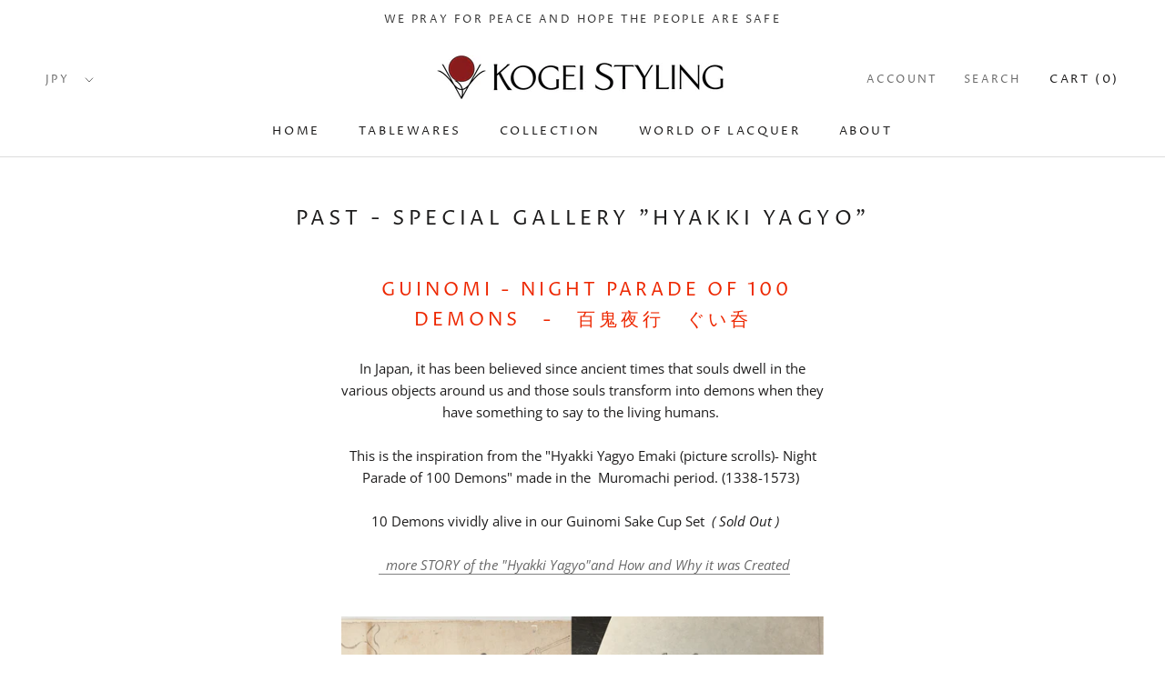

--- FILE ---
content_type: text/html; charset=utf-8
request_url: https://kogeistyling.com/collections/hyakki-yagyo-night-parade-of-100-demons
body_size: 28617
content:
<!doctype html>

<html class="no-js" lang="en">
  <head>
    <meta charset="utf-8"> 
    <meta http-equiv="X-UA-Compatible" content="IE=edge,chrome=1">
    <meta name="viewport" content="width=device-width, initial-scale=1.0, height=device-height, minimum-scale=1.0, user-scalable=0">
    <meta name="theme-color" content="">

    <title>
      Past - Special Gallery &quot;Hyakki Yagyo&quot; &ndash; Fine Japanese Lacquerware Online
    </title><meta name="description" content="In Japan, it has been believed since ancient times that souls dwell in the various objects around us, and these &quot;Souls that trasformed&quot; are the inspirations for the &quot;Hyakki Yagyo- Night Parade of 100 Demons&quot;. Please see how these Demons are being made in maki-e with the story of the &quot;Hyakki Yagyo&quot; and How and Why it was Created."><link rel="canonical" href="https://kogeistyling.com/collections/hyakki-yagyo-night-parade-of-100-demons"><link rel="shortcut icon" href="//kogeistyling.com/cdn/shop/files/KSLogo-White48x48-ENHSD_32x32.png?v=1613792677" type="image/png"><meta property="og:type" content="website">
  <meta property="og:title" content="Past - Special Gallery  &quot;Hyakki Yagyo&quot;">
  <meta property="og:image" content="http://kogeistyling.com/cdn/shop/products/TomonoriYamasaki-HyakkiYagyo-KogeiStyling-1000-_1_grande.jpg?v=1643045174">
  <meta property="og:image:secure_url" content="https://kogeistyling.com/cdn/shop/products/TomonoriYamasaki-HyakkiYagyo-KogeiStyling-1000-_1_grande.jpg?v=1643045174"><meta property="og:description" content="In Japan, it has been believed since ancient times that souls dwell in the various objects around us, and these &quot;Souls that trasformed&quot; are the inspirations for the &quot;Hyakki Yagyo- Night Parade of 100 Demons&quot;. Please see how these Demons are being made in maki-e with the story of the &quot;Hyakki Yagyo&quot; and How and Why it was Created."><meta property="og:url" content="https://kogeistyling.com/collections/hyakki-yagyo-night-parade-of-100-demons">
<meta property="og:site_name" content="Fine Japanese Lacquerware Online"><meta name="twitter:card" content="summary"><meta name="twitter:title" content="Past - Special Gallery  "Hyakki Yagyo"">
  <meta name="twitter:description" content=" Guinomi - Night Parade of 100 Demons　-　百鬼夜行　ぐい呑
In Japan, it has been believed since ancient times that souls dwell in the various objects around us and those souls transform into demons when they have something to say to the living humans. 
This is the inspiration from the &quot;Hyakki Yagyo Emaki (picture scrolls)- Night Parade of 100 Demons&quot; made in the  Muromachi period. (1338-1573) 
10 Demons vividly alive in our Guinomi Sake Cup Set  ( Sold Out )    
    more STORY of the &quot;Hyakki Yagyo&quot;and How and Why it was Created
">
  <meta name="twitter:image" content="https://kogeistyling.com/cdn/shop/products/TomonoriYamasaki-HyakkiYagyo-KogeiStyling-1000-_1_600x600_crop_center.jpg?v=1643045174">

    <script>window.performance && window.performance.mark && window.performance.mark('shopify.content_for_header.start');</script><meta name="google-site-verification" content="1ZzdDSrSc0u3DBApqwYjREbytIZgYKGkJ9WDda-p-5g">
<meta id="shopify-digital-wallet" name="shopify-digital-wallet" content="/6278643776/digital_wallets/dialog">
<link rel="alternate" type="application/atom+xml" title="Feed" href="/collections/hyakki-yagyo-night-parade-of-100-demons.atom" />
<link rel="alternate" hreflang="x-default" href="https://kogeistyling.com/collections/hyakki-yagyo-night-parade-of-100-demons">
<link rel="alternate" hreflang="en" href="https://kogeistyling.com/collections/hyakki-yagyo-night-parade-of-100-demons">
<link rel="alternate" hreflang="en-AT" href="https://kogeistyling.com/en-at/collections/hyakki-yagyo-night-parade-of-100-demons">
<link rel="alternate" hreflang="en-FR" href="https://kogeistyling.com/en-fr/collections/hyakki-yagyo-night-parade-of-100-demons">
<link rel="alternate" hreflang="en-DE" href="https://kogeistyling.com/en-de/collections/hyakki-yagyo-night-parade-of-100-demons">
<link rel="alternate" hreflang="en-IT" href="https://kogeistyling.com/en-it/collections/hyakki-yagyo-night-parade-of-100-demons">
<link rel="alternate" hreflang="en-MC" href="https://kogeistyling.com/en-mc/collections/hyakki-yagyo-night-parade-of-100-demons">
<link rel="alternate" hreflang="en-NL" href="https://kogeistyling.com/en-nl/collections/hyakki-yagyo-night-parade-of-100-demons">
<link rel="alternate" type="application/json+oembed" href="https://kogeistyling.com/collections/hyakki-yagyo-night-parade-of-100-demons.oembed">
<script async="async" src="/checkouts/internal/preloads.js?locale=en-JP"></script>
<script id="shopify-features" type="application/json">{"accessToken":"39f952d1f2e388c07ec36ac0e18a02ea","betas":["rich-media-storefront-analytics"],"domain":"kogeistyling.com","predictiveSearch":true,"shopId":6278643776,"locale":"en"}</script>
<script>var Shopify = Shopify || {};
Shopify.shop = "kogeistyling.myshopify.com";
Shopify.locale = "en";
Shopify.currency = {"active":"JPY","rate":"1.0"};
Shopify.country = "JP";
Shopify.theme = {"name":"Prestige　RUNNING！-NOW","id":121474514999,"schema_name":"Prestige","schema_version":"3.3.4","theme_store_id":855,"role":"main"};
Shopify.theme.handle = "null";
Shopify.theme.style = {"id":null,"handle":null};
Shopify.cdnHost = "kogeistyling.com/cdn";
Shopify.routes = Shopify.routes || {};
Shopify.routes.root = "/";</script>
<script type="module">!function(o){(o.Shopify=o.Shopify||{}).modules=!0}(window);</script>
<script>!function(o){function n(){var o=[];function n(){o.push(Array.prototype.slice.apply(arguments))}return n.q=o,n}var t=o.Shopify=o.Shopify||{};t.loadFeatures=n(),t.autoloadFeatures=n()}(window);</script>
<script id="shop-js-analytics" type="application/json">{"pageType":"collection"}</script>
<script defer="defer" async type="module" src="//kogeistyling.com/cdn/shopifycloud/shop-js/modules/v2/client.init-shop-cart-sync_BT-GjEfc.en.esm.js"></script>
<script defer="defer" async type="module" src="//kogeistyling.com/cdn/shopifycloud/shop-js/modules/v2/chunk.common_D58fp_Oc.esm.js"></script>
<script defer="defer" async type="module" src="//kogeistyling.com/cdn/shopifycloud/shop-js/modules/v2/chunk.modal_xMitdFEc.esm.js"></script>
<script type="module">
  await import("//kogeistyling.com/cdn/shopifycloud/shop-js/modules/v2/client.init-shop-cart-sync_BT-GjEfc.en.esm.js");
await import("//kogeistyling.com/cdn/shopifycloud/shop-js/modules/v2/chunk.common_D58fp_Oc.esm.js");
await import("//kogeistyling.com/cdn/shopifycloud/shop-js/modules/v2/chunk.modal_xMitdFEc.esm.js");

  window.Shopify.SignInWithShop?.initShopCartSync?.({"fedCMEnabled":true,"windoidEnabled":true});

</script>
<script id="__st">var __st={"a":6278643776,"offset":32400,"reqid":"aae98ab7-eff2-4d2e-8afd-28a846241ae7-1769244095","pageurl":"kogeistyling.com\/collections\/hyakki-yagyo-night-parade-of-100-demons","u":"4e4940557d6c","p":"collection","rtyp":"collection","rid":262568607799};</script>
<script>window.ShopifyPaypalV4VisibilityTracking = true;</script>
<script id="captcha-bootstrap">!function(){'use strict';const t='contact',e='account',n='new_comment',o=[[t,t],['blogs',n],['comments',n],[t,'customer']],c=[[e,'customer_login'],[e,'guest_login'],[e,'recover_customer_password'],[e,'create_customer']],r=t=>t.map((([t,e])=>`form[action*='/${t}']:not([data-nocaptcha='true']) input[name='form_type'][value='${e}']`)).join(','),a=t=>()=>t?[...document.querySelectorAll(t)].map((t=>t.form)):[];function s(){const t=[...o],e=r(t);return a(e)}const i='password',u='form_key',d=['recaptcha-v3-token','g-recaptcha-response','h-captcha-response',i],f=()=>{try{return window.sessionStorage}catch{return}},m='__shopify_v',_=t=>t.elements[u];function p(t,e,n=!1){try{const o=window.sessionStorage,c=JSON.parse(o.getItem(e)),{data:r}=function(t){const{data:e,action:n}=t;return t[m]||n?{data:e,action:n}:{data:t,action:n}}(c);for(const[e,n]of Object.entries(r))t.elements[e]&&(t.elements[e].value=n);n&&o.removeItem(e)}catch(o){console.error('form repopulation failed',{error:o})}}const l='form_type',E='cptcha';function T(t){t.dataset[E]=!0}const w=window,h=w.document,L='Shopify',v='ce_forms',y='captcha';let A=!1;((t,e)=>{const n=(g='f06e6c50-85a8-45c8-87d0-21a2b65856fe',I='https://cdn.shopify.com/shopifycloud/storefront-forms-hcaptcha/ce_storefront_forms_captcha_hcaptcha.v1.5.2.iife.js',D={infoText:'Protected by hCaptcha',privacyText:'Privacy',termsText:'Terms'},(t,e,n)=>{const o=w[L][v],c=o.bindForm;if(c)return c(t,g,e,D).then(n);var r;o.q.push([[t,g,e,D],n]),r=I,A||(h.body.append(Object.assign(h.createElement('script'),{id:'captcha-provider',async:!0,src:r})),A=!0)});var g,I,D;w[L]=w[L]||{},w[L][v]=w[L][v]||{},w[L][v].q=[],w[L][y]=w[L][y]||{},w[L][y].protect=function(t,e){n(t,void 0,e),T(t)},Object.freeze(w[L][y]),function(t,e,n,w,h,L){const[v,y,A,g]=function(t,e,n){const i=e?o:[],u=t?c:[],d=[...i,...u],f=r(d),m=r(i),_=r(d.filter((([t,e])=>n.includes(e))));return[a(f),a(m),a(_),s()]}(w,h,L),I=t=>{const e=t.target;return e instanceof HTMLFormElement?e:e&&e.form},D=t=>v().includes(t);t.addEventListener('submit',(t=>{const e=I(t);if(!e)return;const n=D(e)&&!e.dataset.hcaptchaBound&&!e.dataset.recaptchaBound,o=_(e),c=g().includes(e)&&(!o||!o.value);(n||c)&&t.preventDefault(),c&&!n&&(function(t){try{if(!f())return;!function(t){const e=f();if(!e)return;const n=_(t);if(!n)return;const o=n.value;o&&e.removeItem(o)}(t);const e=Array.from(Array(32),(()=>Math.random().toString(36)[2])).join('');!function(t,e){_(t)||t.append(Object.assign(document.createElement('input'),{type:'hidden',name:u})),t.elements[u].value=e}(t,e),function(t,e){const n=f();if(!n)return;const o=[...t.querySelectorAll(`input[type='${i}']`)].map((({name:t})=>t)),c=[...d,...o],r={};for(const[a,s]of new FormData(t).entries())c.includes(a)||(r[a]=s);n.setItem(e,JSON.stringify({[m]:1,action:t.action,data:r}))}(t,e)}catch(e){console.error('failed to persist form',e)}}(e),e.submit())}));const S=(t,e)=>{t&&!t.dataset[E]&&(n(t,e.some((e=>e===t))),T(t))};for(const o of['focusin','change'])t.addEventListener(o,(t=>{const e=I(t);D(e)&&S(e,y())}));const B=e.get('form_key'),M=e.get(l),P=B&&M;t.addEventListener('DOMContentLoaded',(()=>{const t=y();if(P)for(const e of t)e.elements[l].value===M&&p(e,B);[...new Set([...A(),...v().filter((t=>'true'===t.dataset.shopifyCaptcha))])].forEach((e=>S(e,t)))}))}(h,new URLSearchParams(w.location.search),n,t,e,['guest_login'])})(!1,!0)}();</script>
<script integrity="sha256-4kQ18oKyAcykRKYeNunJcIwy7WH5gtpwJnB7kiuLZ1E=" data-source-attribution="shopify.loadfeatures" defer="defer" src="//kogeistyling.com/cdn/shopifycloud/storefront/assets/storefront/load_feature-a0a9edcb.js" crossorigin="anonymous"></script>
<script data-source-attribution="shopify.dynamic_checkout.dynamic.init">var Shopify=Shopify||{};Shopify.PaymentButton=Shopify.PaymentButton||{isStorefrontPortableWallets:!0,init:function(){window.Shopify.PaymentButton.init=function(){};var t=document.createElement("script");t.src="https://kogeistyling.com/cdn/shopifycloud/portable-wallets/latest/portable-wallets.en.js",t.type="module",document.head.appendChild(t)}};
</script>
<script data-source-attribution="shopify.dynamic_checkout.buyer_consent">
  function portableWalletsHideBuyerConsent(e){var t=document.getElementById("shopify-buyer-consent"),n=document.getElementById("shopify-subscription-policy-button");t&&n&&(t.classList.add("hidden"),t.setAttribute("aria-hidden","true"),n.removeEventListener("click",e))}function portableWalletsShowBuyerConsent(e){var t=document.getElementById("shopify-buyer-consent"),n=document.getElementById("shopify-subscription-policy-button");t&&n&&(t.classList.remove("hidden"),t.removeAttribute("aria-hidden"),n.addEventListener("click",e))}window.Shopify?.PaymentButton&&(window.Shopify.PaymentButton.hideBuyerConsent=portableWalletsHideBuyerConsent,window.Shopify.PaymentButton.showBuyerConsent=portableWalletsShowBuyerConsent);
</script>
<script data-source-attribution="shopify.dynamic_checkout.cart.bootstrap">document.addEventListener("DOMContentLoaded",(function(){function t(){return document.querySelector("shopify-accelerated-checkout-cart, shopify-accelerated-checkout")}if(t())Shopify.PaymentButton.init();else{new MutationObserver((function(e,n){t()&&(Shopify.PaymentButton.init(),n.disconnect())})).observe(document.body,{childList:!0,subtree:!0})}}));
</script>
<script id='scb4127' type='text/javascript' async='' src='https://kogeistyling.com/cdn/shopifycloud/privacy-banner/storefront-banner.js'></script>
<script>window.performance && window.performance.mark && window.performance.mark('shopify.content_for_header.end');</script>

    <link rel="stylesheet" href="//kogeistyling.com/cdn/shop/t/31/assets/theme.scss.css?v=139754338838346556961768218107">

    <script>
      // This allows to expose several variables to the global scope, to be used in scripts
      window.theme = {
        template: "collection",
        shopCurrency: "JPY",
        moneyFormat: "¥{{amount_no_decimals}}",
        moneyWithCurrencyFormat: "¥{{amount_no_decimals}} JPY",
        currencyConversionEnabled: true,
        currencyConversionMoneyFormat: "money_with_currency_format",
        currencyConversionRoundAmounts: true,
        productImageSize: "square",
        searchMode: "product,article,page",
        showPageTransition: true,
        showElementStaggering: false,
        showImageZooming: true,
        enableExperimentalResizeObserver: false
      };

      window.languages = {
        cartAddNote: "Add Order Note",
        cartEditNote: "Edit Order Note",
        productImageLoadingError: "This image could not be loaded. Please try to reload the page.",
        productFormAddToCart: "Add to cart",
        productFormUnavailable: "Unavailable",
        productFormSoldOut: "Sold Out",
        shippingEstimatorOneResult: "1 option available:",
        shippingEstimatorMoreResults: "{{count}} options available:",
        shippingEstimatorNoResults: "No shipping could be found"
      };

      window.lazySizesConfig = {
        loadHidden: false,
        hFac: 0.5,
        expFactor: 2,
        ricTimeout: 150,
        lazyClass: 'Image--lazyLoad',
        loadingClass: 'Image--lazyLoading',
        loadedClass: 'Image--lazyLoaded'
      };

      document.documentElement.className = document.documentElement.className.replace('no-js', 'js');
      document.documentElement.style.setProperty('--window-height', window.innerHeight + 'px');

      // We do a quick detection of some features (we could use Modernizr but for so little...)
      (function() {
        document.documentElement.className += ((window.CSS && window.CSS.supports('(position: sticky) or (position: -webkit-sticky)')) ? ' supports-sticky' : ' no-supports-sticky');
        document.documentElement.className += (window.matchMedia('(-moz-touch-enabled: 1), (hover: none)')).matches ? ' no-supports-hover' : ' supports-hover';
      }());

      window.onpageshow = function (event) {
        if (event.persisted) {
          window.location.reload();
        }
      };
    </script>

    <script src="//kogeistyling.com/cdn/shop/t/31/assets/lazysizes.min.js?v=174358363404432586981661747413" async></script>

    
      <script src="//cdn.shopify.com/s/javascripts/currencies.js" defer></script>
    
<script src="https://polyfill-fastly.net/v3/polyfill.min.js?unknown=polyfill&features=fetch,Element.prototype.closest,Element.prototype.remove,Element.prototype.classList,Array.prototype.includes,Array.prototype.fill,Object.assign,CustomEvent,IntersectionObserver,IntersectionObserverEntry" defer></script>
    <script src="//kogeistyling.com/cdn/shop/t/31/assets/libs.min.js?v=88466822118989791001661747413" defer></script>
    <script src="//kogeistyling.com/cdn/shop/t/31/assets/theme.min.js?v=103722550634446726791661747413" defer></script>
    <script src="//kogeistyling.com/cdn/shop/t/31/assets/custom.js?v=81497459436332688391661747413" defer></script>

    
    
<!-- Begin Inspectlet Asynchronous Code - 20190613 TRY-->
     <script type="text/javascript">
      (function() {
      window.__insp = window.__insp || [];
      __insp.push(['wid', 1074076262]);
      var ldinsp = function(){
      if(typeof window.__inspld != "undefined") return; window.__inspld = 1; var insp = document.createElement('script'); insp.type = 'text/javascript'; insp.async = true; insp.id = "inspsync"; insp.src = ('https:' == document.location.protocol ? 'https' : 'http') + '://cdn.inspectlet.com/inspectlet.js?wid=1074076262&r=' + Math.floor(new Date().getTime()/3600000); var x = document.getElementsByTagName('script')[0]; x.parentNode.insertBefore(insp, x); };
      setTimeout(ldinsp, 0);
      })();
      </script>
<!-- End Inspectlet Asynchronous Code - Delete if not work -->
    
      
    
  
        <!-- SlideRule Script Start -->
        <script name="sliderule-tracking" data-ot-ignore>
(function(){
	slideruleData = {
    "version":"v0.0.1",
    "referralExclusion":"/(paypal|visa|MasterCard|clicksafe|arcot\.com|geschuetzteinkaufen|checkout\.shopify\.com|checkout\.rechargeapps\.com|portal\.afterpay\.com|payfort)/",
    "googleSignals":true,
    "anonymizeIp":true,
    "productClicks":true,
    "persistentUserId":true,
    "hideBranding":false,
    "ecommerce":{"currencyCode":"JPY",
    "impressions":[]},
    "pageType":"collection",
	"destinations":{"google_analytics_4":{"measurementIds":["G-4NVC53Y3XS"]}},
    "cookieUpdate":true
	}

	
		slideruleData.themeMode = "live"
	

	
		slideruleData.collection = {
			handle: "hyakki-yagyo-night-parade-of-100-demons",
			description: "\u003ch3\u003e\u003cspan style=\"color: #ed2700;\"\u003e Guinomi - Night Parade of 100 Demons　-　百鬼夜行　ぐい呑\u003c\/span\u003e\u003c\/h3\u003e\n\u003cp\u003eIn Japan, it has been believed since ancient times that souls dwell in the various objects around us and those souls transform into demons when they have something to say to the living humans. \u003c\/p\u003e\n\u003cp\u003eThis is the inspiration from the \"Hyakki Yagyo Emaki (picture scrolls)- Night Parade of 100 Demons\" made in the  Muromachi period. (1338-1573) \u003cbr\u003e\u003c\/p\u003e\n\u003cp style=\"text-align: center;\"\u003e10 Demons vividly alive in our Guinomi Sake Cup Set \u003cem\u003e ( Sold Out )    \u003c\/em\u003e\u003c\/p\u003e\n\u003cp style=\"text-align: center;\"\u003e \u003cspan style=\"text-decoration: underline;\"\u003e\u003cem\u003e\u003ca href=\"https:\/\/kogeistyling.com\/pages\/hyakki-yagyo-night-parade-of-100-demons-its-story\" target=\"_blank\"\u003e  \u003c\/a\u003e\u003ca title='History and the background of the Japanese culture that created \"night parade of 100 demons\" and why and how the Maki-e guinomi sake cups were created' href=\"https:\/\/kogeistyling.com\/pages\/hyakki-yagyo-night-parade-of-100-demons-its-story\"\u003e more STORY of the \"Hyakki Yagyo\"and How and Why it was Created\u003c\/a\u003e\u003c\/em\u003e\u003c\/span\u003e\u003c\/p\u003e\n\u003cdiv style=\"text-align: left;\"\u003e\u003ca href=\"https:\/\/kogeistyling.com\/pages\/hyakki-yagyo-night-parade-of-100-demons-its-story\"\u003e\u003cimg src=\"https:\/\/cdn.shopify.com\/s\/files\/1\/0062\/7864\/3776\/files\/COL_600x600.jpg?v=1653645542\" style=\"float: none;\"\u003e\u003c\/a\u003e\u003c\/div\u003e",
			id: 262568607799,
			title: "Past - Special Gallery  \"Hyakki Yagyo\"",
			products_count: 12,
			all_products_count: 12,
		}
		slideruleData.collection.rawProducts = [
			
				{"id":6630259425335,"title":"1-\"Ao-Oni\"  Blue Demon 青鬼  (one from the Set of 10)","handle":"night-parade-of-100-demons-aooni","description":"\u003cp data-mce-fragment=\"1\"\u003eThe makie work; \"Ao-Oni\" meaning \"Blue-Demon\" is running swiftly and fast without noise in the dark wearing a special hat called \"Zuishin (随身) \"that symbolizes and belongs to a guard of Aristocrats. Might be heading to do some evil in the night showing a creepy smile on his face.\u003c\/p\u003e\n\u003cp data-mce-fragment=\"1\"\u003eThis small original Guinomi (ぐい呑 ) sake cup is made by a maki-e artist Tomonori Yamasaki ( 山崎友典 )of Wajima. His maki-e experience has been almost 20 years. You would easily find his superb maki-e work in this sharp, vivid, and refined excellent drawing of Demons, taken from \"Hyakki Yagyo Emaki\" created in the Muromachi-era(1338-1573). The dark background is finished with a polished black urushi lacquer to have deep reflections, a traditional way to have the maki-e stand out, and it is very effective here.\u003c\/p\u003e\n\u003cp\u003eThis superbly created set of sake cups is sure to satisfy your love of Japanese work of art in lacquerware and surely invites you into the Night Parade of 1Demons.\u003cspan style=\"font-size: 1.4em;\"\u003e \u003c\/span\u003e\u003c\/p\u003e\n\u003cdiv class=\"input-detail\"\u003e\n\u003ctable\u003e\n\u003ctbody\u003e\n\u003ctr\u003e\n\u003cth\u003ePlace of Origin\u003c\/th\u003e\n\u003ctd\u003eWajima\u003c\/td\u003e\n\u003c\/tr\u003e\n\u003ctr\u003e\n\u003cth\u003eColor\u003c\/th\u003e\n\u003ctd\u003eBlack \u003c\/td\u003e\n\u003c\/tr\u003e\n\u003ctr\u003e\n\u003cth\u003eSize\u003c\/th\u003e\n\u003ctd\u003eW 55 x D 55  x H 55  (mm)\u003c\/td\u003e\n\u003c\/tr\u003e\n\u003ctr\u003e\n\u003cth\u003eWeight\u003c\/th\u003e\n\u003ctd\u003e28 (g)\u003c\/td\u003e\n\u003c\/tr\u003e\n\u003ctr\u003e\n\u003cth\u003eContent volume\u003c\/th\u003e\n\u003ctd\u003e65 (cc)\u003c\/td\u003e\n\u003c\/tr\u003e\n\u003ctr\u003e\n\u003cth\u003eBase material\u003c\/th\u003e\n\u003ctd\u003eJapanese wood\u003c\/td\u003e\n\u003c\/tr\u003e\n\u003c\/tbody\u003e\n\u003c\/table\u003e\n\u003c\/div\u003e\n\u003cp class=\"mb20\"\u003e \u003c\/p\u003e\n\u003cp class=\"mb20\"\u003e\u003cem\u003e\u003cstrong\u003eEach Guinomi sake cup is NOT sold independently.\u003cspan\u003e \u003c\/span\u003e\u003c\/strong\u003e\u003c\/em\u003e\u003c\/p\u003e\n\u003cp class=\"mb20\"\u003e\u003cem\u003e\u003cstrong\u003ePrice listed here is a price for whole set of 10 Guinomi sake cups. \u003c\/strong\u003e\u003c\/em\u003e\u003c\/p\u003e\n\u003cp class=\"mb20\"\u003e\u003cem\u003e\u003cstrong\u003eBy ordering here you will be able to purchase the whole set .\u003c\/strong\u003e\u003c\/em\u003e\u003c\/p\u003e","published_at":"2022-02-01T01:37:54+09:00","created_at":"2022-01-14T20:15:09+09:00","vendor":"\"Hyakki Yagyo\" Guinomi Set","type":"","tags":[],"price":0,"price_min":0,"price_max":0,"available":false,"price_varies":false,"compare_at_price":null,"compare_at_price_min":0,"compare_at_price_max":0,"compare_at_price_varies":false,"variants":[{"id":39630845935671,"title":"Default Title","option1":"Default Title","option2":null,"option3":null,"sku":"TY-GUIHY-10-SET","requires_shipping":true,"taxable":true,"featured_image":null,"available":false,"name":"1-\"Ao-Oni\"  Blue Demon 青鬼  (one from the Set of 10)","public_title":null,"options":["Default Title"],"price":0,"weight":0,"compare_at_price":null,"inventory_management":"shopify","barcode":"","requires_selling_plan":false,"selling_plan_allocations":[]}],"images":["\/\/kogeistyling.com\/cdn\/shop\/products\/TomonoriYamasaki-HyakkiYagyo-KogeiStyling-1000-_1.jpg?v=1643045174","\/\/kogeistyling.com\/cdn\/shop\/products\/YamasakiTomonori-Hyakki-KogeiStyling-1-1000.jpg?v=1643046833","\/\/kogeistyling.com\/cdn\/shop\/products\/TomonoriYakasaki-Aooni-KogeiStyling.gif?v=1643050213","\/\/kogeistyling.com\/cdn\/shop\/products\/IMGP6975D_-1000_1.jpg?v=1643050213","\/\/kogeistyling.com\/cdn\/shop\/products\/TomonoriYamasaki-HyakkiYagyo-KogeiStyling-1000-_0_0c34b1f5-3bcd-43ff-b7e9-7827b22e102a.jpg?v=1643050213","\/\/kogeistyling.com\/cdn\/shop\/products\/HyakkiYagyo-Guinomi-sake-cup-1-KogeiStyling_eea42354-e9bf-426e-8b00-ce293975b1ea.jpg?v=1643899337","\/\/kogeistyling.com\/cdn\/shop\/products\/HyakkiYagyo-Guinomi-sake-cup-3-KogeiStyling_aa7ccfbb-c512-4701-82c3-e8cd0ad9f090.jpg?v=1643899352","\/\/kogeistyling.com\/cdn\/shop\/products\/HyakkiYagyo-Guinomi-sake-cup-4-KogeiStyling_76bd6452-1093-4ad3-87b8-993def32afc7.jpg?v=1643899364"],"featured_image":"\/\/kogeistyling.com\/cdn\/shop\/products\/TomonoriYamasaki-HyakkiYagyo-KogeiStyling-1000-_1.jpg?v=1643045174","options":["Title"],"media":[{"alt":"Hyakki Yagyo - Aooni- Night Parade of 100 Demons ","id":21108467367991,"position":1,"preview_image":{"aspect_ratio":0.662,"height":1000,"width":662,"src":"\/\/kogeistyling.com\/cdn\/shop\/products\/TomonoriYamasaki-HyakkiYagyo-KogeiStyling-1000-_1.jpg?v=1643045174"},"aspect_ratio":0.662,"height":1000,"media_type":"image","src":"\/\/kogeistyling.com\/cdn\/shop\/products\/TomonoriYamasaki-HyakkiYagyo-KogeiStyling-1000-_1.jpg?v=1643045174","width":662},{"alt":null,"id":21100614320183,"position":2,"preview_image":{"aspect_ratio":0.662,"height":1000,"width":662,"src":"\/\/kogeistyling.com\/cdn\/shop\/products\/YamasakiTomonori-Hyakki-KogeiStyling-1-1000.jpg?v=1643046833"},"aspect_ratio":0.662,"height":1000,"media_type":"image","src":"\/\/kogeistyling.com\/cdn\/shop\/products\/YamasakiTomonori-Hyakki-KogeiStyling-1-1000.jpg?v=1643046833","width":662},{"alt":"Hyakki Yagyo - Aooni-Rotate- Night Parade of 100 Demons","id":21108604239927,"position":3,"preview_image":{"aspect_ratio":0.662,"height":1000,"width":662,"src":"\/\/kogeistyling.com\/cdn\/shop\/products\/TomonoriYakasaki-Aooni-KogeiStyling.gif?v=1643050213"},"aspect_ratio":0.662,"height":1000,"media_type":"image","src":"\/\/kogeistyling.com\/cdn\/shop\/products\/TomonoriYakasaki-Aooni-KogeiStyling.gif?v=1643050213","width":662},{"alt":null,"id":21099111514167,"position":4,"preview_image":{"aspect_ratio":0.662,"height":1000,"width":662,"src":"\/\/kogeistyling.com\/cdn\/shop\/products\/IMGP6975D_-1000_1.jpg?v=1643050213"},"aspect_ratio":0.662,"height":1000,"media_type":"image","src":"\/\/kogeistyling.com\/cdn\/shop\/products\/IMGP6975D_-1000_1.jpg?v=1643050213","width":662},{"alt":"Hyakki Yagyo - Night Parade of 100 Demons -Guinomi Set","id":21108467269687,"position":5,"preview_image":{"aspect_ratio":1.361,"height":735,"width":1000,"src":"\/\/kogeistyling.com\/cdn\/shop\/products\/TomonoriYamasaki-HyakkiYagyo-KogeiStyling-1000-_0_0c34b1f5-3bcd-43ff-b7e9-7827b22e102a.jpg?v=1643050213"},"aspect_ratio":1.361,"height":735,"media_type":"image","src":"\/\/kogeistyling.com\/cdn\/shop\/products\/TomonoriYamasaki-HyakkiYagyo-KogeiStyling-1000-_0_0c34b1f5-3bcd-43ff-b7e9-7827b22e102a.jpg?v=1643050213","width":1000},{"alt":null,"id":21128106901559,"position":6,"preview_image":{"aspect_ratio":1.511,"height":662,"width":1000,"src":"\/\/kogeistyling.com\/cdn\/shop\/products\/HyakkiYagyo-Guinomi-sake-cup-1-KogeiStyling_eea42354-e9bf-426e-8b00-ce293975b1ea.jpg?v=1643899337"},"aspect_ratio":1.511,"height":662,"media_type":"image","src":"\/\/kogeistyling.com\/cdn\/shop\/products\/HyakkiYagyo-Guinomi-sake-cup-1-KogeiStyling_eea42354-e9bf-426e-8b00-ce293975b1ea.jpg?v=1643899337","width":1000},{"alt":null,"id":21128107360311,"position":7,"preview_image":{"aspect_ratio":1.0,"height":1000,"width":1000,"src":"\/\/kogeistyling.com\/cdn\/shop\/products\/HyakkiYagyo-Guinomi-sake-cup-3-KogeiStyling_aa7ccfbb-c512-4701-82c3-e8cd0ad9f090.jpg?v=1643899352"},"aspect_ratio":1.0,"height":1000,"media_type":"image","src":"\/\/kogeistyling.com\/cdn\/shop\/products\/HyakkiYagyo-Guinomi-sake-cup-3-KogeiStyling_aa7ccfbb-c512-4701-82c3-e8cd0ad9f090.jpg?v=1643899352","width":1000},{"alt":null,"id":21128107884599,"position":8,"preview_image":{"aspect_ratio":1.0,"height":1000,"width":1000,"src":"\/\/kogeistyling.com\/cdn\/shop\/products\/HyakkiYagyo-Guinomi-sake-cup-4-KogeiStyling_76bd6452-1093-4ad3-87b8-993def32afc7.jpg?v=1643899364"},"aspect_ratio":1.0,"height":1000,"media_type":"image","src":"\/\/kogeistyling.com\/cdn\/shop\/products\/HyakkiYagyo-Guinomi-sake-cup-4-KogeiStyling_76bd6452-1093-4ad3-87b8-993def32afc7.jpg?v=1643899364","width":1000}],"requires_selling_plan":false,"selling_plan_groups":[],"content":"\u003cp data-mce-fragment=\"1\"\u003eThe makie work; \"Ao-Oni\" meaning \"Blue-Demon\" is running swiftly and fast without noise in the dark wearing a special hat called \"Zuishin (随身) \"that symbolizes and belongs to a guard of Aristocrats. Might be heading to do some evil in the night showing a creepy smile on his face.\u003c\/p\u003e\n\u003cp data-mce-fragment=\"1\"\u003eThis small original Guinomi (ぐい呑 ) sake cup is made by a maki-e artist Tomonori Yamasaki ( 山崎友典 )of Wajima. His maki-e experience has been almost 20 years. You would easily find his superb maki-e work in this sharp, vivid, and refined excellent drawing of Demons, taken from \"Hyakki Yagyo Emaki\" created in the Muromachi-era(1338-1573). The dark background is finished with a polished black urushi lacquer to have deep reflections, a traditional way to have the maki-e stand out, and it is very effective here.\u003c\/p\u003e\n\u003cp\u003eThis superbly created set of sake cups is sure to satisfy your love of Japanese work of art in lacquerware and surely invites you into the Night Parade of 1Demons.\u003cspan style=\"font-size: 1.4em;\"\u003e \u003c\/span\u003e\u003c\/p\u003e\n\u003cdiv class=\"input-detail\"\u003e\n\u003ctable\u003e\n\u003ctbody\u003e\n\u003ctr\u003e\n\u003cth\u003ePlace of Origin\u003c\/th\u003e\n\u003ctd\u003eWajima\u003c\/td\u003e\n\u003c\/tr\u003e\n\u003ctr\u003e\n\u003cth\u003eColor\u003c\/th\u003e\n\u003ctd\u003eBlack \u003c\/td\u003e\n\u003c\/tr\u003e\n\u003ctr\u003e\n\u003cth\u003eSize\u003c\/th\u003e\n\u003ctd\u003eW 55 x D 55  x H 55  (mm)\u003c\/td\u003e\n\u003c\/tr\u003e\n\u003ctr\u003e\n\u003cth\u003eWeight\u003c\/th\u003e\n\u003ctd\u003e28 (g)\u003c\/td\u003e\n\u003c\/tr\u003e\n\u003ctr\u003e\n\u003cth\u003eContent volume\u003c\/th\u003e\n\u003ctd\u003e65 (cc)\u003c\/td\u003e\n\u003c\/tr\u003e\n\u003ctr\u003e\n\u003cth\u003eBase material\u003c\/th\u003e\n\u003ctd\u003eJapanese wood\u003c\/td\u003e\n\u003c\/tr\u003e\n\u003c\/tbody\u003e\n\u003c\/table\u003e\n\u003c\/div\u003e\n\u003cp class=\"mb20\"\u003e \u003c\/p\u003e\n\u003cp class=\"mb20\"\u003e\u003cem\u003e\u003cstrong\u003eEach Guinomi sake cup is NOT sold independently.\u003cspan\u003e \u003c\/span\u003e\u003c\/strong\u003e\u003c\/em\u003e\u003c\/p\u003e\n\u003cp class=\"mb20\"\u003e\u003cem\u003e\u003cstrong\u003ePrice listed here is a price for whole set of 10 Guinomi sake cups. \u003c\/strong\u003e\u003c\/em\u003e\u003c\/p\u003e\n\u003cp class=\"mb20\"\u003e\u003cem\u003e\u003cstrong\u003eBy ordering here you will be able to purchase the whole set .\u003c\/strong\u003e\u003c\/em\u003e\u003c\/p\u003e"},
			
				{"id":6632344846391,"title":"2-\"Aka-oni\" Red demon 赤鬼  (one from the Set of 10)","handle":"night-parade-of-100-demons-akaoni","description":"\u003cp\u003e\"Aka-oni\" Red demon: Wielding a sacred object called Ohnusa, which is used to purge debris and misfortune. Together with the blue demon, he seems to be guarding the peace of the night.\u003cbr\u003e\u003c\/p\u003e\n\u003cp data-mce-fragment=\"1\"\u003eThis small original Guinomi (ぐい呑 ) sake cup is made by a maki-e artist Tomonori Yamasaki ( 山崎友典 )of Wajima. His maki-e experience has been almost 20 years. You would easily find his superb maki-e work in this sharp, vivid, and refined excellent drawing of Demons, taken from \"Hyakki Yagyo Emaki\" created in the Muromachi-era(1338-1573). The dark background is finished with a polished black urushi lacquer to have deep reflections, a traditional way to have the maki-e stand out, and it is very effective here.\u003c\/p\u003e\n\u003cp\u003eThis superbly created set of sake cups is sure to satisfy your love of Japanese work of art in lacquerware and surely invites you into the Night Parade of Demons.\u003cspan style=\"font-size: 1.4em;\"\u003e \u003c\/span\u003e\u003c\/p\u003e\n\u003cdiv class=\"input-detail\"\u003e\n\u003ctable\u003e\n\u003ctbody\u003e\n\u003ctr\u003e\n\u003cth\u003ePlace of Origin\u003c\/th\u003e\n\u003ctd\u003eWajima\u003c\/td\u003e\n\u003c\/tr\u003e\n\u003ctr\u003e\n\u003cth\u003eColor\u003c\/th\u003e\n\u003ctd\u003eBlack \u003c\/td\u003e\n\u003c\/tr\u003e\n\u003ctr\u003e\n\u003cth\u003eSize\u003c\/th\u003e\n\u003ctd\u003e\u003cspan\u003eW 55 x D 55  x H 55  (mm)\u003c\/span\u003e\u003c\/td\u003e\n\u003c\/tr\u003e\n\u003ctr\u003e\n\u003cth\u003eWeight\u003c\/th\u003e\n\u003ctd\u003e28 (g)\u003c\/td\u003e\n\u003c\/tr\u003e\n\u003ctr\u003e\n\u003cth\u003eContent volume\u003c\/th\u003e\n\u003ctd\u003e65 (cc)\u003c\/td\u003e\n\u003c\/tr\u003e\n\u003ctr\u003e\n\u003cth\u003eBase material\u003c\/th\u003e\n\u003ctd\u003eJapanese wood\u003c\/td\u003e\n\u003c\/tr\u003e\n\u003c\/tbody\u003e\n\u003c\/table\u003e\n\u003c\/div\u003e\n\u003cp class=\"mb20\"\u003e \u003c\/p\u003e\n\u003cp class=\"mb20\"\u003e\u003cem data-mce-fragment=\"1\"\u003e\u003cstrong data-mce-fragment=\"1\"\u003eEach Guinomi sake cup is NOT sold independently.\u003c\/strong\u003e\u003c\/em\u003e\u003cspan\u003e \u003c\/span\u003e\u003c\/p\u003e\n\u003cp class=\"mb20\"\u003e\u003cem\u003e\u003cstrong\u003ePrice listed here is a price for whole set of 10 Guinomi sake cups.\u003c\/strong\u003e\u003c\/em\u003e\u003c\/p\u003e\n\u003cp class=\"mb20\"\u003e\u003cem\u003e\u003cstrong\u003eBy ordering here you will be able to purchase the whole set .\u003c\/strong\u003e\u003c\/em\u003e\u003c\/p\u003e","published_at":"2022-02-01T01:39:15+09:00","created_at":"2022-01-20T22:18:16+09:00","vendor":"\"Hyakki Yagyo\" Guinomi Set","type":"","tags":[],"price":0,"price_min":0,"price_max":0,"available":false,"price_varies":false,"compare_at_price":null,"compare_at_price_min":0,"compare_at_price_max":0,"compare_at_price_varies":false,"variants":[{"id":39640692916279,"title":"Default Title","option1":"Default Title","option2":null,"option3":null,"sku":"TY-GUIHY-10-SET","requires_shipping":true,"taxable":true,"featured_image":null,"available":false,"name":"2-\"Aka-oni\" Red demon 赤鬼  (one from the Set of 10)","public_title":null,"options":["Default Title"],"price":0,"weight":0,"compare_at_price":null,"inventory_management":"shopify","barcode":"","requires_selling_plan":false,"selling_plan_allocations":[]}],"images":["\/\/kogeistyling.com\/cdn\/shop\/products\/TomonoriYamasaki-HyakkiYagyo-KogeiStyling-1000-_2.jpg?v=1643045274","\/\/kogeistyling.com\/cdn\/shop\/products\/YamasakiTomonori-Hyakki-KogeiStyling-2-1000.jpg?v=1643045274","\/\/kogeistyling.com\/cdn\/shop\/products\/2-5-IMGP7256-Col10-10B_10C-SKS4646-1000_1.jpg?v=1643054917","\/\/kogeistyling.com\/cdn\/shop\/products\/IMGP6989D_-1000_1.jpg?v=1643054917","\/\/kogeistyling.com\/cdn\/shop\/products\/TomonoriYamasaki-HyakkiYagyo-KogeiStyling-1000-_0_9a618995-cb69-438b-8055-5b74ac27a9e8.jpg?v=1643054917","\/\/kogeistyling.com\/cdn\/shop\/products\/HyakkiYagyo-Guinomi-sake-cup-1-KogeiStyling_9ed4156f-5c0a-4306-9bd8-30da5db7d2c9.jpg?v=1643899478","\/\/kogeistyling.com\/cdn\/shop\/products\/HyakkiYagyo-Guinomi-sake-cup-3-KogeiStyling_e150432f-1313-4b08-bcca-936a1d784251.jpg?v=1643899487","\/\/kogeistyling.com\/cdn\/shop\/products\/HyakkiYagyo-Guinomi-sake-cup-4-KogeiStyling_a78e26b7-e653-4d4b-9f51-2fe31cc4a18a.jpg?v=1643899492"],"featured_image":"\/\/kogeistyling.com\/cdn\/shop\/products\/TomonoriYamasaki-HyakkiYagyo-KogeiStyling-1000-_2.jpg?v=1643045274","options":["Title"],"media":[{"alt":"Hyakki Yagyo - Akaoni- Night Parade of 100 Demons","id":21108467761207,"position":1,"preview_image":{"aspect_ratio":0.662,"height":1000,"width":662,"src":"\/\/kogeistyling.com\/cdn\/shop\/products\/TomonoriYamasaki-HyakkiYagyo-KogeiStyling-1000-_2.jpg?v=1643045274"},"aspect_ratio":0.662,"height":1000,"media_type":"image","src":"\/\/kogeistyling.com\/cdn\/shop\/products\/TomonoriYamasaki-HyakkiYagyo-KogeiStyling-1000-_2.jpg?v=1643045274","width":662},{"alt":null,"id":21100623593527,"position":2,"preview_image":{"aspect_ratio":0.662,"height":1000,"width":662,"src":"\/\/kogeistyling.com\/cdn\/shop\/products\/YamasakiTomonori-Hyakki-KogeiStyling-2-1000.jpg?v=1643045274"},"aspect_ratio":0.662,"height":1000,"media_type":"image","src":"\/\/kogeistyling.com\/cdn\/shop\/products\/YamasakiTomonori-Hyakki-KogeiStyling-2-1000.jpg?v=1643045274","width":662},{"alt":null,"id":21108653719607,"position":3,"preview_image":{"aspect_ratio":0.662,"height":1000,"width":662,"src":"\/\/kogeistyling.com\/cdn\/shop\/products\/2-5-IMGP7256-Col10-10B_10C-SKS4646-1000_1.jpg?v=1643054917"},"aspect_ratio":0.662,"height":1000,"media_type":"image","src":"\/\/kogeistyling.com\/cdn\/shop\/products\/2-5-IMGP7256-Col10-10B_10C-SKS4646-1000_1.jpg?v=1643054917","width":662},{"alt":null,"id":21099137105975,"position":4,"preview_image":{"aspect_ratio":0.662,"height":1000,"width":662,"src":"\/\/kogeistyling.com\/cdn\/shop\/products\/IMGP6989D_-1000_1.jpg?v=1643054917"},"aspect_ratio":0.662,"height":1000,"media_type":"image","src":"\/\/kogeistyling.com\/cdn\/shop\/products\/IMGP6989D_-1000_1.jpg?v=1643054917","width":662},{"alt":"Hyakki Yagyo - Night Parade of 100 Demons -Guinomi Set","id":21108485423159,"position":5,"preview_image":{"aspect_ratio":1.361,"height":735,"width":1000,"src":"\/\/kogeistyling.com\/cdn\/shop\/products\/TomonoriYamasaki-HyakkiYagyo-KogeiStyling-1000-_0_9a618995-cb69-438b-8055-5b74ac27a9e8.jpg?v=1643054917"},"aspect_ratio":1.361,"height":735,"media_type":"image","src":"\/\/kogeistyling.com\/cdn\/shop\/products\/TomonoriYamasaki-HyakkiYagyo-KogeiStyling-1000-_0_9a618995-cb69-438b-8055-5b74ac27a9e8.jpg?v=1643054917","width":1000},{"alt":null,"id":21128111685687,"position":6,"preview_image":{"aspect_ratio":1.511,"height":662,"width":1000,"src":"\/\/kogeistyling.com\/cdn\/shop\/products\/HyakkiYagyo-Guinomi-sake-cup-1-KogeiStyling_9ed4156f-5c0a-4306-9bd8-30da5db7d2c9.jpg?v=1643899478"},"aspect_ratio":1.511,"height":662,"media_type":"image","src":"\/\/kogeistyling.com\/cdn\/shop\/products\/HyakkiYagyo-Guinomi-sake-cup-1-KogeiStyling_9ed4156f-5c0a-4306-9bd8-30da5db7d2c9.jpg?v=1643899478","width":1000},{"alt":null,"id":21128112013367,"position":7,"preview_image":{"aspect_ratio":1.0,"height":1000,"width":1000,"src":"\/\/kogeistyling.com\/cdn\/shop\/products\/HyakkiYagyo-Guinomi-sake-cup-3-KogeiStyling_e150432f-1313-4b08-bcca-936a1d784251.jpg?v=1643899487"},"aspect_ratio":1.0,"height":1000,"media_type":"image","src":"\/\/kogeistyling.com\/cdn\/shop\/products\/HyakkiYagyo-Guinomi-sake-cup-3-KogeiStyling_e150432f-1313-4b08-bcca-936a1d784251.jpg?v=1643899487","width":1000},{"alt":null,"id":21128112177207,"position":8,"preview_image":{"aspect_ratio":1.0,"height":1000,"width":1000,"src":"\/\/kogeistyling.com\/cdn\/shop\/products\/HyakkiYagyo-Guinomi-sake-cup-4-KogeiStyling_a78e26b7-e653-4d4b-9f51-2fe31cc4a18a.jpg?v=1643899492"},"aspect_ratio":1.0,"height":1000,"media_type":"image","src":"\/\/kogeistyling.com\/cdn\/shop\/products\/HyakkiYagyo-Guinomi-sake-cup-4-KogeiStyling_a78e26b7-e653-4d4b-9f51-2fe31cc4a18a.jpg?v=1643899492","width":1000}],"requires_selling_plan":false,"selling_plan_groups":[],"content":"\u003cp\u003e\"Aka-oni\" Red demon: Wielding a sacred object called Ohnusa, which is used to purge debris and misfortune. Together with the blue demon, he seems to be guarding the peace of the night.\u003cbr\u003e\u003c\/p\u003e\n\u003cp data-mce-fragment=\"1\"\u003eThis small original Guinomi (ぐい呑 ) sake cup is made by a maki-e artist Tomonori Yamasaki ( 山崎友典 )of Wajima. His maki-e experience has been almost 20 years. You would easily find his superb maki-e work in this sharp, vivid, and refined excellent drawing of Demons, taken from \"Hyakki Yagyo Emaki\" created in the Muromachi-era(1338-1573). The dark background is finished with a polished black urushi lacquer to have deep reflections, a traditional way to have the maki-e stand out, and it is very effective here.\u003c\/p\u003e\n\u003cp\u003eThis superbly created set of sake cups is sure to satisfy your love of Japanese work of art in lacquerware and surely invites you into the Night Parade of Demons.\u003cspan style=\"font-size: 1.4em;\"\u003e \u003c\/span\u003e\u003c\/p\u003e\n\u003cdiv class=\"input-detail\"\u003e\n\u003ctable\u003e\n\u003ctbody\u003e\n\u003ctr\u003e\n\u003cth\u003ePlace of Origin\u003c\/th\u003e\n\u003ctd\u003eWajima\u003c\/td\u003e\n\u003c\/tr\u003e\n\u003ctr\u003e\n\u003cth\u003eColor\u003c\/th\u003e\n\u003ctd\u003eBlack \u003c\/td\u003e\n\u003c\/tr\u003e\n\u003ctr\u003e\n\u003cth\u003eSize\u003c\/th\u003e\n\u003ctd\u003e\u003cspan\u003eW 55 x D 55  x H 55  (mm)\u003c\/span\u003e\u003c\/td\u003e\n\u003c\/tr\u003e\n\u003ctr\u003e\n\u003cth\u003eWeight\u003c\/th\u003e\n\u003ctd\u003e28 (g)\u003c\/td\u003e\n\u003c\/tr\u003e\n\u003ctr\u003e\n\u003cth\u003eContent volume\u003c\/th\u003e\n\u003ctd\u003e65 (cc)\u003c\/td\u003e\n\u003c\/tr\u003e\n\u003ctr\u003e\n\u003cth\u003eBase material\u003c\/th\u003e\n\u003ctd\u003eJapanese wood\u003c\/td\u003e\n\u003c\/tr\u003e\n\u003c\/tbody\u003e\n\u003c\/table\u003e\n\u003c\/div\u003e\n\u003cp class=\"mb20\"\u003e \u003c\/p\u003e\n\u003cp class=\"mb20\"\u003e\u003cem data-mce-fragment=\"1\"\u003e\u003cstrong data-mce-fragment=\"1\"\u003eEach Guinomi sake cup is NOT sold independently.\u003c\/strong\u003e\u003c\/em\u003e\u003cspan\u003e \u003c\/span\u003e\u003c\/p\u003e\n\u003cp class=\"mb20\"\u003e\u003cem\u003e\u003cstrong\u003ePrice listed here is a price for whole set of 10 Guinomi sake cups.\u003c\/strong\u003e\u003c\/em\u003e\u003c\/p\u003e\n\u003cp class=\"mb20\"\u003e\u003cem\u003e\u003cstrong\u003eBy ordering here you will be able to purchase the whole set .\u003c\/strong\u003e\u003c\/em\u003e\u003c\/p\u003e"},
			
				{"id":6632343928887,"title":"3-\"Biwa\" Four‐stringed Japanese lute 琵琶  (one from the Set of 10)","handle":"night-parade-of-100-demons-biwa","description":"\u003cp\u003e\"Biwa\" Four‐stringed Japanese lute: In the picture scrolls, the yokai is seen having difficulty pulling the koto monster, but this time I brought the turtle along.\u003cbr\u003e\u003c\/p\u003e\n\u003cp data-mce-fragment=\"1\"\u003eThis small original Guinomi (ぐい呑 ) sake cup is made by a maki-e artist Tomonori Yamasaki ( 山崎友典 )of Wajima. His maki-e experience has been almost 20 years. You would easily find his superb maki-e work in this sharp, vivid, and refined excellent drawing of Demons, taken from \"Hyakki Yagyo Emaki\" created in the Muromachi-era(1338-1573). The dark background is finished with a polished black urushi lacquer to have deep reflections, a traditional way to have the maki-e stand out, and it is very effective here.\u003c\/p\u003e\n\u003cp\u003eThis superbly created set of sake cups is sure to satisfy your love of Japanese work of art in lacquerware and surely invites you into the Night Parade of Demons.\u003cspan style=\"font-size: 1.4em;\"\u003e \u003c\/span\u003e\u003c\/p\u003e\n\u003cdiv class=\"input-detail\"\u003e\n\u003ctable\u003e\n\u003ctbody\u003e\n\u003ctr\u003e\n\u003cth\u003ePlace of Origin\u003c\/th\u003e\n\u003ctd\u003eWajima\u003c\/td\u003e\n\u003c\/tr\u003e\n\u003ctr\u003e\n\u003cth\u003eColor\u003c\/th\u003e\n\u003ctd\u003eBlack \u003c\/td\u003e\n\u003c\/tr\u003e\n\u003ctr\u003e\n\u003cth\u003eSize\u003c\/th\u003e\n\u003ctd\u003e\u003cspan\u003eW 55 x D 55  x H 55  (mm)\u003c\/span\u003e\u003c\/td\u003e\n\u003c\/tr\u003e\n\u003ctr\u003e\n\u003cth\u003eWeight\u003c\/th\u003e\n\u003ctd\u003e28 (g)\u003c\/td\u003e\n\u003c\/tr\u003e\n\u003ctr\u003e\n\u003cth\u003eContent volume\u003c\/th\u003e\n\u003ctd\u003e65 (cc)\u003c\/td\u003e\n\u003c\/tr\u003e\n\u003ctr\u003e\n\u003cth\u003eBase material\u003c\/th\u003e\n\u003ctd\u003eJapanese wood\u003c\/td\u003e\n\u003c\/tr\u003e\n\u003c\/tbody\u003e\n\u003c\/table\u003e\n\u003c\/div\u003e\n\u003cp class=\"mb20\"\u003e \u003c\/p\u003e\n\u003cp class=\"mb20\"\u003e\u003cem data-mce-fragment=\"1\"\u003e\u003cstrong data-mce-fragment=\"1\"\u003eEach Guinomi sake cup is NOT sold independently.\u003c\/strong\u003e\u003c\/em\u003e\u003cspan\u003e \u003c\/span\u003e\u003c\/p\u003e\n\u003cp class=\"mb20\"\u003e\u003cem\u003e\u003cstrong\u003ePrice listed here is a price for whole set of 10 Guinomi sake cups.\u003c\/strong\u003e\u003c\/em\u003e\u003c\/p\u003e\n\u003cp class=\"mb20\"\u003e\u003cem\u003e\u003cstrong\u003eBy ordering here you will be able to purchase the whole set .\u003c\/strong\u003e\u003c\/em\u003e\u003c\/p\u003e\n\u003cp\u003e \u003c\/p\u003e\n\u003cp data-mce-fragment=\"1\"\u003e　\u003c\/p\u003e","published_at":"2022-02-01T01:53:10+09:00","created_at":"2022-01-20T22:09:46+09:00","vendor":"\"Hyakki Yagyo\" Guinomi Set","type":"","tags":[],"price":0,"price_min":0,"price_max":0,"available":false,"price_varies":false,"compare_at_price":null,"compare_at_price_min":0,"compare_at_price_max":0,"compare_at_price_varies":false,"variants":[{"id":39640689705015,"title":"Default Title","option1":"Default Title","option2":null,"option3":null,"sku":"TY-GUIHY-10-SET","requires_shipping":true,"taxable":true,"featured_image":null,"available":false,"name":"3-\"Biwa\" Four‐stringed Japanese lute 琵琶  (one from the Set of 10)","public_title":null,"options":["Default Title"],"price":0,"weight":0,"compare_at_price":null,"inventory_management":"shopify","barcode":"","requires_selling_plan":false,"selling_plan_allocations":[]}],"images":["\/\/kogeistyling.com\/cdn\/shop\/products\/TomonoriYamasaki-HyakkiYagyo-KogeiStyling-1000-_3.jpg?v=1643045366","\/\/kogeistyling.com\/cdn\/shop\/products\/YamasakiTomonori-Hyakki-KogeiStyling-3-1000.jpg?v=1643054886","\/\/kogeistyling.com\/cdn\/shop\/products\/3-4-IMGP7241-Col10-10B_10C-SKS4646-1000_1.jpg?v=1643054886","\/\/kogeistyling.com\/cdn\/shop\/products\/IMGP7003D_40B_20C-1000-1.jpg?v=1643054879","\/\/kogeistyling.com\/cdn\/shop\/products\/TomonoriYamasaki-HyakkiYagyo-KogeiStyling-1000-_0_5c0de0aa-6f45-4e97-a6e3-ab12b81aee0a.jpg?v=1643054879","\/\/kogeistyling.com\/cdn\/shop\/products\/HyakkiYagyo-Guinomi-sake-cup-1-KogeiStyling_3572d48a-e2d1-4d22-8e24-3f48e8b18171.jpg?v=1643899527","\/\/kogeistyling.com\/cdn\/shop\/products\/HyakkiYagyo-Guinomi-sake-cup-3-KogeiStyling_19f16c28-544f-4e90-96da-93bd9ad0a5da.jpg?v=1643899542","\/\/kogeistyling.com\/cdn\/shop\/products\/HyakkiYagyo-Guinomi-sake-cup-4-KogeiStyling_e7892fae-4498-4111-a1d9-e7864e130ef1.jpg?v=1643899572"],"featured_image":"\/\/kogeistyling.com\/cdn\/shop\/products\/TomonoriYamasaki-HyakkiYagyo-KogeiStyling-1000-_3.jpg?v=1643045366","options":["Title"],"media":[{"alt":"Hyakki Yagyo - Biwa- Night Parade of 100 Demons","id":21108468613175,"position":1,"preview_image":{"aspect_ratio":0.662,"height":1000,"width":662,"src":"\/\/kogeistyling.com\/cdn\/shop\/products\/TomonoriYamasaki-HyakkiYagyo-KogeiStyling-1000-_3.jpg?v=1643045366"},"aspect_ratio":0.662,"height":1000,"media_type":"image","src":"\/\/kogeistyling.com\/cdn\/shop\/products\/TomonoriYamasaki-HyakkiYagyo-KogeiStyling-1000-_3.jpg?v=1643045366","width":662},{"alt":null,"id":21100630376503,"position":2,"preview_image":{"aspect_ratio":0.662,"height":1000,"width":662,"src":"\/\/kogeistyling.com\/cdn\/shop\/products\/YamasakiTomonori-Hyakki-KogeiStyling-3-1000.jpg?v=1643054886"},"aspect_ratio":0.662,"height":1000,"media_type":"image","src":"\/\/kogeistyling.com\/cdn\/shop\/products\/YamasakiTomonori-Hyakki-KogeiStyling-3-1000.jpg?v=1643054886","width":662},{"alt":null,"id":21108652802103,"position":3,"preview_image":{"aspect_ratio":0.662,"height":1000,"width":662,"src":"\/\/kogeistyling.com\/cdn\/shop\/products\/3-4-IMGP7241-Col10-10B_10C-SKS4646-1000_1.jpg?v=1643054886"},"aspect_ratio":0.662,"height":1000,"media_type":"image","src":"\/\/kogeistyling.com\/cdn\/shop\/products\/3-4-IMGP7241-Col10-10B_10C-SKS4646-1000_1.jpg?v=1643054886","width":662},{"alt":null,"id":21099130388535,"position":4,"preview_image":{"aspect_ratio":0.662,"height":1000,"width":662,"src":"\/\/kogeistyling.com\/cdn\/shop\/products\/IMGP7003D_40B_20C-1000-1.jpg?v=1643054879"},"aspect_ratio":0.662,"height":1000,"media_type":"image","src":"\/\/kogeistyling.com\/cdn\/shop\/products\/IMGP7003D_40B_20C-1000-1.jpg?v=1643054879","width":662},{"alt":null,"id":21108486930487,"position":5,"preview_image":{"aspect_ratio":1.361,"height":735,"width":1000,"src":"\/\/kogeistyling.com\/cdn\/shop\/products\/TomonoriYamasaki-HyakkiYagyo-KogeiStyling-1000-_0_5c0de0aa-6f45-4e97-a6e3-ab12b81aee0a.jpg?v=1643054879"},"aspect_ratio":1.361,"height":735,"media_type":"image","src":"\/\/kogeistyling.com\/cdn\/shop\/products\/TomonoriYamasaki-HyakkiYagyo-KogeiStyling-1000-_0_5c0de0aa-6f45-4e97-a6e3-ab12b81aee0a.jpg?v=1643054879","width":1000},{"alt":null,"id":21128112701495,"position":6,"preview_image":{"aspect_ratio":1.511,"height":662,"width":1000,"src":"\/\/kogeistyling.com\/cdn\/shop\/products\/HyakkiYagyo-Guinomi-sake-cup-1-KogeiStyling_3572d48a-e2d1-4d22-8e24-3f48e8b18171.jpg?v=1643899527"},"aspect_ratio":1.511,"height":662,"media_type":"image","src":"\/\/kogeistyling.com\/cdn\/shop\/products\/HyakkiYagyo-Guinomi-sake-cup-1-KogeiStyling_3572d48a-e2d1-4d22-8e24-3f48e8b18171.jpg?v=1643899527","width":1000},{"alt":null,"id":21128113356855,"position":7,"preview_image":{"aspect_ratio":1.0,"height":1000,"width":1000,"src":"\/\/kogeistyling.com\/cdn\/shop\/products\/HyakkiYagyo-Guinomi-sake-cup-3-KogeiStyling_19f16c28-544f-4e90-96da-93bd9ad0a5da.jpg?v=1643899542"},"aspect_ratio":1.0,"height":1000,"media_type":"image","src":"\/\/kogeistyling.com\/cdn\/shop\/products\/HyakkiYagyo-Guinomi-sake-cup-3-KogeiStyling_19f16c28-544f-4e90-96da-93bd9ad0a5da.jpg?v=1643899542","width":1000},{"alt":null,"id":21128113979447,"position":8,"preview_image":{"aspect_ratio":1.0,"height":1000,"width":1000,"src":"\/\/kogeistyling.com\/cdn\/shop\/products\/HyakkiYagyo-Guinomi-sake-cup-4-KogeiStyling_e7892fae-4498-4111-a1d9-e7864e130ef1.jpg?v=1643899572"},"aspect_ratio":1.0,"height":1000,"media_type":"image","src":"\/\/kogeistyling.com\/cdn\/shop\/products\/HyakkiYagyo-Guinomi-sake-cup-4-KogeiStyling_e7892fae-4498-4111-a1d9-e7864e130ef1.jpg?v=1643899572","width":1000}],"requires_selling_plan":false,"selling_plan_groups":[],"content":"\u003cp\u003e\"Biwa\" Four‐stringed Japanese lute: In the picture scrolls, the yokai is seen having difficulty pulling the koto monster, but this time I brought the turtle along.\u003cbr\u003e\u003c\/p\u003e\n\u003cp data-mce-fragment=\"1\"\u003eThis small original Guinomi (ぐい呑 ) sake cup is made by a maki-e artist Tomonori Yamasaki ( 山崎友典 )of Wajima. His maki-e experience has been almost 20 years. You would easily find his superb maki-e work in this sharp, vivid, and refined excellent drawing of Demons, taken from \"Hyakki Yagyo Emaki\" created in the Muromachi-era(1338-1573). The dark background is finished with a polished black urushi lacquer to have deep reflections, a traditional way to have the maki-e stand out, and it is very effective here.\u003c\/p\u003e\n\u003cp\u003eThis superbly created set of sake cups is sure to satisfy your love of Japanese work of art in lacquerware and surely invites you into the Night Parade of Demons.\u003cspan style=\"font-size: 1.4em;\"\u003e \u003c\/span\u003e\u003c\/p\u003e\n\u003cdiv class=\"input-detail\"\u003e\n\u003ctable\u003e\n\u003ctbody\u003e\n\u003ctr\u003e\n\u003cth\u003ePlace of Origin\u003c\/th\u003e\n\u003ctd\u003eWajima\u003c\/td\u003e\n\u003c\/tr\u003e\n\u003ctr\u003e\n\u003cth\u003eColor\u003c\/th\u003e\n\u003ctd\u003eBlack \u003c\/td\u003e\n\u003c\/tr\u003e\n\u003ctr\u003e\n\u003cth\u003eSize\u003c\/th\u003e\n\u003ctd\u003e\u003cspan\u003eW 55 x D 55  x H 55  (mm)\u003c\/span\u003e\u003c\/td\u003e\n\u003c\/tr\u003e\n\u003ctr\u003e\n\u003cth\u003eWeight\u003c\/th\u003e\n\u003ctd\u003e28 (g)\u003c\/td\u003e\n\u003c\/tr\u003e\n\u003ctr\u003e\n\u003cth\u003eContent volume\u003c\/th\u003e\n\u003ctd\u003e65 (cc)\u003c\/td\u003e\n\u003c\/tr\u003e\n\u003ctr\u003e\n\u003cth\u003eBase material\u003c\/th\u003e\n\u003ctd\u003eJapanese wood\u003c\/td\u003e\n\u003c\/tr\u003e\n\u003c\/tbody\u003e\n\u003c\/table\u003e\n\u003c\/div\u003e\n\u003cp class=\"mb20\"\u003e \u003c\/p\u003e\n\u003cp class=\"mb20\"\u003e\u003cem data-mce-fragment=\"1\"\u003e\u003cstrong data-mce-fragment=\"1\"\u003eEach Guinomi sake cup is NOT sold independently.\u003c\/strong\u003e\u003c\/em\u003e\u003cspan\u003e \u003c\/span\u003e\u003c\/p\u003e\n\u003cp class=\"mb20\"\u003e\u003cem\u003e\u003cstrong\u003ePrice listed here is a price for whole set of 10 Guinomi sake cups.\u003c\/strong\u003e\u003c\/em\u003e\u003c\/p\u003e\n\u003cp class=\"mb20\"\u003e\u003cem\u003e\u003cstrong\u003eBy ordering here you will be able to purchase the whole set .\u003c\/strong\u003e\u003c\/em\u003e\u003c\/p\u003e\n\u003cp\u003e \u003c\/p\u003e\n\u003cp data-mce-fragment=\"1\"\u003e　\u003c\/p\u003e"},
			
				{"id":6632344059959,"title":"4-”Tori Kabuto”Bird helmet 鳥兜  (one from the Set of 10)","handle":"night-parade-of-100-demons-tori-kabuto","description":"\u003cp\u003e”Tori Kabuto”Bird helmet: A bird helmet in the shape of a bird believed to be in paradise. It is a helmet worn by musicians and dancers in Bugaku.\u003cbr\u003e\u003c\/p\u003e\n\u003cp data-mce-fragment=\"1\"\u003eThis small original Guinomi (ぐい呑 ) sake cup is made by a maki-e artist Tomonori Yamasaki ( 山崎友典 )of Wajima. His maki-e experience has been almost 20 years. You would easily find his superb maki-e work in this sharp, vivid, and refined excellent drawing of Demons, taken from \"Hyakki Yagyo Emaki\" created in the Muromachi-era(1338-1573). The dark background is finished with a polished black urushi lacquer to have deep reflections, a traditional way to have the maki-e stand out, and it is very effective here.\u003c\/p\u003e\n\u003cp\u003eThis superbly created set of sake cups is sure to satisfy your love of Japanese work of art in lacquerware and surely invites you into the Night Parade of Demons.\u003cspan style=\"font-size: 1.4em;\"\u003e \u003c\/span\u003e\u003c\/p\u003e\n\u003cdiv class=\"input-detail\"\u003e\n\u003ctable\u003e\n\u003ctbody\u003e\n\u003ctr\u003e\n\u003cth\u003ePlace of Origin\u003c\/th\u003e\n\u003ctd\u003eWajima\u003c\/td\u003e\n\u003c\/tr\u003e\n\u003ctr\u003e\n\u003cth\u003eColor\u003c\/th\u003e\n\u003ctd\u003eBlack \u003c\/td\u003e\n\u003c\/tr\u003e\n\u003ctr\u003e\n\u003cth\u003eSize\u003c\/th\u003e\n\u003ctd\u003e\u003cspan\u003eW 55 x D 55  x H 55  (mm)\u003c\/span\u003e\u003c\/td\u003e\n\u003c\/tr\u003e\n\u003ctr\u003e\n\u003cth\u003eWeight\u003c\/th\u003e\n\u003ctd\u003e28 (g)\u003c\/td\u003e\n\u003c\/tr\u003e\n\u003ctr\u003e\n\u003cth\u003eContent volume\u003c\/th\u003e\n\u003ctd\u003e65 (cc)\u003c\/td\u003e\n\u003c\/tr\u003e\n\u003ctr\u003e\n\u003cth\u003eBase material\u003c\/th\u003e\n\u003ctd\u003e--\u003c\/td\u003e\n\u003c\/tr\u003e\n\u003c\/tbody\u003e\n\u003c\/table\u003e\n\u003c\/div\u003e\n\u003cp class=\"mb20\"\u003e \u003c\/p\u003e\n\u003cp class=\"mb20\"\u003e\u003cem data-mce-fragment=\"1\"\u003e\u003cstrong data-mce-fragment=\"1\"\u003eEach Guinomi sake cup is NOT sold independently.\u003c\/strong\u003e\u003c\/em\u003e\u003cspan\u003e \u003c\/span\u003e\u003c\/p\u003e\n\u003cp class=\"mb20\"\u003e\u003cem\u003e\u003cstrong\u003ePrice listed here is a price for whole set of 10 Guinomi sake cups.\u003c\/strong\u003e\u003c\/em\u003e\u003c\/p\u003e\n\u003cp class=\"mb20\"\u003e\u003cem\u003e\u003cstrong\u003eBy ordering here you will be able to purchase the whole set .\u003c\/strong\u003e\u003c\/em\u003e\u003c\/p\u003e","published_at":"2022-02-01T01:52:43+09:00","created_at":"2022-01-20T22:11:00+09:00","vendor":"\"Hyakki Yagyo\" Guinomi Set","type":"","tags":[],"price":0,"price_min":0,"price_max":0,"available":false,"price_varies":false,"compare_at_price":null,"compare_at_price_min":0,"compare_at_price_max":0,"compare_at_price_varies":false,"variants":[{"id":39640690065463,"title":"Default Title","option1":"Default Title","option2":null,"option3":null,"sku":"TY-GUIHY-10-SET","requires_shipping":true,"taxable":true,"featured_image":null,"available":false,"name":"4-”Tori Kabuto”Bird helmet 鳥兜  (one from the Set of 10)","public_title":null,"options":["Default Title"],"price":0,"weight":0,"compare_at_price":null,"inventory_management":"shopify","barcode":"","requires_selling_plan":false,"selling_plan_allocations":[]}],"images":["\/\/kogeistyling.com\/cdn\/shop\/products\/TomonoriYamasaki-HyakkiYagyo-KogeiStyling-1000-_41.jpg?v=1643057004","\/\/kogeistyling.com\/cdn\/shop\/products\/YamasakiTomonori-Hyakki-KogeiStyling-4-1000.jpg?v=1643057004","\/\/kogeistyling.com\/cdn\/shop\/products\/4-7-IMGP7269X-Col5-10B_10C-SKS4646-1000_1.jpg?v=1643057004","\/\/kogeistyling.com\/cdn\/shop\/products\/IMGP7007D-1000_1.jpg?v=1643057004","\/\/kogeistyling.com\/cdn\/shop\/products\/TomonoriYamasaki-HyakkiYagyo-KogeiStyling-1000-_0_e1042266-a508-4e58-aefd-ad950c60cc8b.jpg?v=1643057004","\/\/kogeistyling.com\/cdn\/shop\/products\/HyakkiYagyo-Guinomi-sake-cup-1-KogeiStyling_10aacac2-1c58-473c-8e89-519627dc89f9.jpg?v=1643900088","\/\/kogeistyling.com\/cdn\/shop\/products\/HyakkiYagyo-Guinomi-sake-cup-3-KogeiStyling_2300eab8-dab3-47c5-ae47-4b96d0e1c7f9.jpg?v=1643900093","\/\/kogeistyling.com\/cdn\/shop\/products\/HyakkiYagyo-Guinomi-sake-cup-4-KogeiStyling_01183eb1-642e-47d7-acc9-bb3a8f290b87.jpg?v=1643900099"],"featured_image":"\/\/kogeistyling.com\/cdn\/shop\/products\/TomonoriYamasaki-HyakkiYagyo-KogeiStyling-1000-_41.jpg?v=1643057004","options":["Title"],"media":[{"alt":"Hyakki Yagyo - Tori Kabuto- Night Parade of 100 Demons","id":21108672299063,"position":1,"preview_image":{"aspect_ratio":0.662,"height":1000,"width":662,"src":"\/\/kogeistyling.com\/cdn\/shop\/products\/TomonoriYamasaki-HyakkiYagyo-KogeiStyling-1000-_41.jpg?v=1643057004"},"aspect_ratio":0.662,"height":1000,"media_type":"image","src":"\/\/kogeistyling.com\/cdn\/shop\/products\/TomonoriYamasaki-HyakkiYagyo-KogeiStyling-1000-_41.jpg?v=1643057004","width":662},{"alt":null,"id":21100632604727,"position":2,"preview_image":{"aspect_ratio":0.662,"height":1000,"width":662,"src":"\/\/kogeistyling.com\/cdn\/shop\/products\/YamasakiTomonori-Hyakki-KogeiStyling-4-1000.jpg?v=1643057004"},"aspect_ratio":0.662,"height":1000,"media_type":"image","src":"\/\/kogeistyling.com\/cdn\/shop\/products\/YamasakiTomonori-Hyakki-KogeiStyling-4-1000.jpg?v=1643057004","width":662},{"alt":null,"id":21108672364599,"position":3,"preview_image":{"aspect_ratio":0.662,"height":1000,"width":662,"src":"\/\/kogeistyling.com\/cdn\/shop\/products\/4-7-IMGP7269X-Col5-10B_10C-SKS4646-1000_1.jpg?v=1643057004"},"aspect_ratio":0.662,"height":1000,"media_type":"image","src":"\/\/kogeistyling.com\/cdn\/shop\/products\/4-7-IMGP7269X-Col5-10B_10C-SKS4646-1000_1.jpg?v=1643057004","width":662},{"alt":null,"id":21099127832631,"position":4,"preview_image":{"aspect_ratio":0.662,"height":1000,"width":662,"src":"\/\/kogeistyling.com\/cdn\/shop\/products\/IMGP7007D-1000_1.jpg?v=1643057004"},"aspect_ratio":0.662,"height":1000,"media_type":"image","src":"\/\/kogeistyling.com\/cdn\/shop\/products\/IMGP7007D-1000_1.jpg?v=1643057004","width":662},{"alt":null,"id":21108487749687,"position":5,"preview_image":{"aspect_ratio":1.361,"height":735,"width":1000,"src":"\/\/kogeistyling.com\/cdn\/shop\/products\/TomonoriYamasaki-HyakkiYagyo-KogeiStyling-1000-_0_e1042266-a508-4e58-aefd-ad950c60cc8b.jpg?v=1643057004"},"aspect_ratio":1.361,"height":735,"media_type":"image","src":"\/\/kogeistyling.com\/cdn\/shop\/products\/TomonoriYamasaki-HyakkiYagyo-KogeiStyling-1000-_0_e1042266-a508-4e58-aefd-ad950c60cc8b.jpg?v=1643057004","width":1000},{"alt":null,"id":21128131215415,"position":6,"preview_image":{"aspect_ratio":1.511,"height":662,"width":1000,"src":"\/\/kogeistyling.com\/cdn\/shop\/products\/HyakkiYagyo-Guinomi-sake-cup-1-KogeiStyling_10aacac2-1c58-473c-8e89-519627dc89f9.jpg?v=1643900088"},"aspect_ratio":1.511,"height":662,"media_type":"image","src":"\/\/kogeistyling.com\/cdn\/shop\/products\/HyakkiYagyo-Guinomi-sake-cup-1-KogeiStyling_10aacac2-1c58-473c-8e89-519627dc89f9.jpg?v=1643900088","width":1000},{"alt":null,"id":21128131444791,"position":7,"preview_image":{"aspect_ratio":1.0,"height":1000,"width":1000,"src":"\/\/kogeistyling.com\/cdn\/shop\/products\/HyakkiYagyo-Guinomi-sake-cup-3-KogeiStyling_2300eab8-dab3-47c5-ae47-4b96d0e1c7f9.jpg?v=1643900093"},"aspect_ratio":1.0,"height":1000,"media_type":"image","src":"\/\/kogeistyling.com\/cdn\/shop\/products\/HyakkiYagyo-Guinomi-sake-cup-3-KogeiStyling_2300eab8-dab3-47c5-ae47-4b96d0e1c7f9.jpg?v=1643900093","width":1000},{"alt":null,"id":21128131477559,"position":8,"preview_image":{"aspect_ratio":1.0,"height":1000,"width":1000,"src":"\/\/kogeistyling.com\/cdn\/shop\/products\/HyakkiYagyo-Guinomi-sake-cup-4-KogeiStyling_01183eb1-642e-47d7-acc9-bb3a8f290b87.jpg?v=1643900099"},"aspect_ratio":1.0,"height":1000,"media_type":"image","src":"\/\/kogeistyling.com\/cdn\/shop\/products\/HyakkiYagyo-Guinomi-sake-cup-4-KogeiStyling_01183eb1-642e-47d7-acc9-bb3a8f290b87.jpg?v=1643900099","width":1000}],"requires_selling_plan":false,"selling_plan_groups":[],"content":"\u003cp\u003e”Tori Kabuto”Bird helmet: A bird helmet in the shape of a bird believed to be in paradise. It is a helmet worn by musicians and dancers in Bugaku.\u003cbr\u003e\u003c\/p\u003e\n\u003cp data-mce-fragment=\"1\"\u003eThis small original Guinomi (ぐい呑 ) sake cup is made by a maki-e artist Tomonori Yamasaki ( 山崎友典 )of Wajima. His maki-e experience has been almost 20 years. You would easily find his superb maki-e work in this sharp, vivid, and refined excellent drawing of Demons, taken from \"Hyakki Yagyo Emaki\" created in the Muromachi-era(1338-1573). The dark background is finished with a polished black urushi lacquer to have deep reflections, a traditional way to have the maki-e stand out, and it is very effective here.\u003c\/p\u003e\n\u003cp\u003eThis superbly created set of sake cups is sure to satisfy your love of Japanese work of art in lacquerware and surely invites you into the Night Parade of Demons.\u003cspan style=\"font-size: 1.4em;\"\u003e \u003c\/span\u003e\u003c\/p\u003e\n\u003cdiv class=\"input-detail\"\u003e\n\u003ctable\u003e\n\u003ctbody\u003e\n\u003ctr\u003e\n\u003cth\u003ePlace of Origin\u003c\/th\u003e\n\u003ctd\u003eWajima\u003c\/td\u003e\n\u003c\/tr\u003e\n\u003ctr\u003e\n\u003cth\u003eColor\u003c\/th\u003e\n\u003ctd\u003eBlack \u003c\/td\u003e\n\u003c\/tr\u003e\n\u003ctr\u003e\n\u003cth\u003eSize\u003c\/th\u003e\n\u003ctd\u003e\u003cspan\u003eW 55 x D 55  x H 55  (mm)\u003c\/span\u003e\u003c\/td\u003e\n\u003c\/tr\u003e\n\u003ctr\u003e\n\u003cth\u003eWeight\u003c\/th\u003e\n\u003ctd\u003e28 (g)\u003c\/td\u003e\n\u003c\/tr\u003e\n\u003ctr\u003e\n\u003cth\u003eContent volume\u003c\/th\u003e\n\u003ctd\u003e65 (cc)\u003c\/td\u003e\n\u003c\/tr\u003e\n\u003ctr\u003e\n\u003cth\u003eBase material\u003c\/th\u003e\n\u003ctd\u003e--\u003c\/td\u003e\n\u003c\/tr\u003e\n\u003c\/tbody\u003e\n\u003c\/table\u003e\n\u003c\/div\u003e\n\u003cp class=\"mb20\"\u003e \u003c\/p\u003e\n\u003cp class=\"mb20\"\u003e\u003cem data-mce-fragment=\"1\"\u003e\u003cstrong data-mce-fragment=\"1\"\u003eEach Guinomi sake cup is NOT sold independently.\u003c\/strong\u003e\u003c\/em\u003e\u003cspan\u003e \u003c\/span\u003e\u003c\/p\u003e\n\u003cp class=\"mb20\"\u003e\u003cem\u003e\u003cstrong\u003ePrice listed here is a price for whole set of 10 Guinomi sake cups.\u003c\/strong\u003e\u003c\/em\u003e\u003c\/p\u003e\n\u003cp class=\"mb20\"\u003e\u003cem\u003e\u003cstrong\u003eBy ordering here you will be able to purchase the whole set .\u003c\/strong\u003e\u003c\/em\u003e\u003c\/p\u003e"},
			
				{"id":6632344617015,"title":"5-\"Shō\" Japanese wind instrument 笙  (one from the Set of 10)","handle":"night-parade-of-100-demons-sho","description":"\u003cp data-mce-fragment=\"1\"\u003e\"Shō\" Japanese wind instrument: A wind instrument used in Gagaku (ancient Japanese court music), made of long and short thin bamboo strips. The figure carrying a tin staff and sprouting wings looks like an ascetic.\u003c\/p\u003e\n\u003cp data-mce-fragment=\"1\"\u003eThis small original Guinomi (ぐい呑 ) sake cup is made by a maki-e artist Tomonori Yamasaki ( 山崎友典 )of Wajima. His maki-e experience has been almost 20 years. You would easily find his superb maki-e work in this sharp, vivid, and refined excellent drawing of Demons, taken from \"Hyakki Yagyo Emaki\" created in the Muromachi-era(1338-1573). The dark background is finished with a polished black urushi lacquer to have deep reflections, a traditional way to have the maki-e stand out, and it is very effective here.\u003c\/p\u003e\n\u003cp\u003eThis superbly created set of sake cups is sure to satisfy your love of Japanese work of art in lacquerware and surely invites you into the Night Parade of Demons.\u003cspan style=\"font-size: 1.4em;\"\u003e \u003c\/span\u003e\u003c\/p\u003e\n\u003cdiv class=\"input-detail\"\u003e\n\u003ctable\u003e\n\u003ctbody\u003e\n\u003ctr\u003e\n\u003cth\u003ePlace of Origin\u003c\/th\u003e\n\u003ctd\u003eWajima\u003c\/td\u003e\n\u003c\/tr\u003e\n\u003ctr\u003e\n\u003cth\u003eColor\u003c\/th\u003e\n\u003ctd\u003eBlack \u003c\/td\u003e\n\u003c\/tr\u003e\n\u003ctr\u003e\n\u003cth\u003eSize\u003c\/th\u003e\n\u003ctd\u003e\u003cspan\u003eW 55 x D 55  x H 55  (mm)\u003c\/span\u003e\u003c\/td\u003e\n\u003c\/tr\u003e\n\u003ctr\u003e\n\u003cth\u003eWeight\u003c\/th\u003e\n\u003ctd\u003e28 (g)\u003c\/td\u003e\n\u003c\/tr\u003e\n\u003ctr\u003e\n\u003cth\u003eContent volume\u003c\/th\u003e\n\u003ctd\u003e65 (cc)\u003c\/td\u003e\n\u003c\/tr\u003e\n\u003ctr\u003e\n\u003cth\u003eBase material\u003c\/th\u003e\n\u003ctd\u003eJapanese wood\u003c\/td\u003e\n\u003c\/tr\u003e\n\u003c\/tbody\u003e\n\u003c\/table\u003e\n\u003c\/div\u003e\n\u003cp class=\"mb20\"\u003e \u003c\/p\u003e\n\u003cp class=\"mb20\"\u003e\u003cem data-mce-fragment=\"1\"\u003e\u003cstrong data-mce-fragment=\"1\"\u003eEach Guinomi sake cup is NOT sold independently.\u003c\/strong\u003e\u003c\/em\u003e\u003cspan\u003e \u003c\/span\u003e\u003c\/p\u003e\n\u003cp class=\"mb20\"\u003e\u003cem\u003e\u003cstrong\u003ePrice listed here is a price for whole set of 10 Guinomi sake cups.\u003c\/strong\u003e\u003c\/em\u003e\u003c\/p\u003e\n\u003cp class=\"mb20\"\u003e\u003cem\u003e\u003cstrong\u003eBy ordering here you will be able to purchase the whole set .\u003c\/strong\u003e\u003c\/em\u003e\u003c\/p\u003e","published_at":"2022-02-01T01:52:21+09:00","created_at":"2022-01-20T22:15:27+09:00","vendor":"\"Hyakki Yagyo\" Guinomi Set","type":"","tags":[],"price":0,"price_min":0,"price_max":0,"available":false,"price_varies":false,"compare_at_price":null,"compare_at_price_min":0,"compare_at_price_max":0,"compare_at_price_varies":false,"variants":[{"id":39640691834935,"title":"Default Title","option1":"Default Title","option2":null,"option3":null,"sku":"TY-GUIHY-10-SET","requires_shipping":true,"taxable":true,"featured_image":null,"available":false,"name":"5-\"Shō\" Japanese wind instrument 笙  (one from the Set of 10)","public_title":null,"options":["Default Title"],"price":0,"weight":0,"compare_at_price":null,"inventory_management":"shopify","barcode":"","requires_selling_plan":false,"selling_plan_allocations":[]}],"images":["\/\/kogeistyling.com\/cdn\/shop\/products\/TomonoriYamasaki-HyakkiYagyo-KogeiStyling-1000-_5.jpg?v=1643045537","\/\/kogeistyling.com\/cdn\/shop\/products\/YamasakiTomonori-Hyakki-KogeiStyling-5-1000.jpg?v=1643045537","\/\/kogeistyling.com\/cdn\/shop\/products\/IMGP7011D-1000_1.jpg?v=1643045537","\/\/kogeistyling.com\/cdn\/shop\/products\/TomonoriYamasaki-HyakkiYagyo-KogeiStyling-1000-_0_82489252-3c00-4559-b069-79a8857906a0.jpg?v=1643046387","\/\/kogeistyling.com\/cdn\/shop\/products\/HyakkiYagyo-Guinomi-sake-cup-1-KogeiStyling_2f4b135a-dbec-4232-931e-ff9c9b4ebb52.jpg?v=1643899603","\/\/kogeistyling.com\/cdn\/shop\/products\/HyakkiYagyo-Guinomi-sake-cup-3-KogeiStyling_e9f8fec1-b286-4485-ae96-f7b6f09fab4d.jpg?v=1643899611","\/\/kogeistyling.com\/cdn\/shop\/products\/HyakkiYagyo-Guinomi-sake-cup-4-KogeiStyling_30873d43-aba2-4b63-9662-cbbde32c358a.jpg?v=1643899616"],"featured_image":"\/\/kogeistyling.com\/cdn\/shop\/products\/TomonoriYamasaki-HyakkiYagyo-KogeiStyling-1000-_5.jpg?v=1643045537","options":["Title"],"media":[{"alt":"Hyakki Yagyo - Sho- Night Parade of 100 Demons","id":21108469202999,"position":1,"preview_image":{"aspect_ratio":0.662,"height":1000,"width":662,"src":"\/\/kogeistyling.com\/cdn\/shop\/products\/TomonoriYamasaki-HyakkiYagyo-KogeiStyling-1000-_5.jpg?v=1643045537"},"aspect_ratio":0.662,"height":1000,"media_type":"image","src":"\/\/kogeistyling.com\/cdn\/shop\/products\/TomonoriYamasaki-HyakkiYagyo-KogeiStyling-1000-_5.jpg?v=1643045537","width":662},{"alt":null,"id":21100637192247,"position":2,"preview_image":{"aspect_ratio":0.662,"height":1000,"width":662,"src":"\/\/kogeistyling.com\/cdn\/shop\/products\/YamasakiTomonori-Hyakki-KogeiStyling-5-1000.jpg?v=1643045537"},"aspect_ratio":0.662,"height":1000,"media_type":"image","src":"\/\/kogeistyling.com\/cdn\/shop\/products\/YamasakiTomonori-Hyakki-KogeiStyling-5-1000.jpg?v=1643045537","width":662},{"alt":null,"id":21099135303735,"position":3,"preview_image":{"aspect_ratio":0.662,"height":1000,"width":662,"src":"\/\/kogeistyling.com\/cdn\/shop\/products\/IMGP7011D-1000_1.jpg?v=1643045537"},"aspect_ratio":0.662,"height":1000,"media_type":"image","src":"\/\/kogeistyling.com\/cdn\/shop\/products\/IMGP7011D-1000_1.jpg?v=1643045537","width":662},{"alt":"Hyakki Yagyo - Night Parade of 100 Demons -Guinomi Set","id":21108488011831,"position":4,"preview_image":{"aspect_ratio":1.361,"height":735,"width":1000,"src":"\/\/kogeistyling.com\/cdn\/shop\/products\/TomonoriYamasaki-HyakkiYagyo-KogeiStyling-1000-_0_82489252-3c00-4559-b069-79a8857906a0.jpg?v=1643046387"},"aspect_ratio":1.361,"height":735,"media_type":"image","src":"\/\/kogeistyling.com\/cdn\/shop\/products\/TomonoriYamasaki-HyakkiYagyo-KogeiStyling-1000-_0_82489252-3c00-4559-b069-79a8857906a0.jpg?v=1643046387","width":1000},{"alt":null,"id":21128114929719,"position":5,"preview_image":{"aspect_ratio":1.511,"height":662,"width":1000,"src":"\/\/kogeistyling.com\/cdn\/shop\/products\/HyakkiYagyo-Guinomi-sake-cup-1-KogeiStyling_2f4b135a-dbec-4232-931e-ff9c9b4ebb52.jpg?v=1643899603"},"aspect_ratio":1.511,"height":662,"media_type":"image","src":"\/\/kogeistyling.com\/cdn\/shop\/products\/HyakkiYagyo-Guinomi-sake-cup-1-KogeiStyling_2f4b135a-dbec-4232-931e-ff9c9b4ebb52.jpg?v=1643899603","width":1000},{"alt":null,"id":21128115290167,"position":6,"preview_image":{"aspect_ratio":1.0,"height":1000,"width":1000,"src":"\/\/kogeistyling.com\/cdn\/shop\/products\/HyakkiYagyo-Guinomi-sake-cup-3-KogeiStyling_e9f8fec1-b286-4485-ae96-f7b6f09fab4d.jpg?v=1643899611"},"aspect_ratio":1.0,"height":1000,"media_type":"image","src":"\/\/kogeistyling.com\/cdn\/shop\/products\/HyakkiYagyo-Guinomi-sake-cup-3-KogeiStyling_e9f8fec1-b286-4485-ae96-f7b6f09fab4d.jpg?v=1643899611","width":1000},{"alt":null,"id":21128115388471,"position":7,"preview_image":{"aspect_ratio":1.0,"height":1000,"width":1000,"src":"\/\/kogeistyling.com\/cdn\/shop\/products\/HyakkiYagyo-Guinomi-sake-cup-4-KogeiStyling_30873d43-aba2-4b63-9662-cbbde32c358a.jpg?v=1643899616"},"aspect_ratio":1.0,"height":1000,"media_type":"image","src":"\/\/kogeistyling.com\/cdn\/shop\/products\/HyakkiYagyo-Guinomi-sake-cup-4-KogeiStyling_30873d43-aba2-4b63-9662-cbbde32c358a.jpg?v=1643899616","width":1000}],"requires_selling_plan":false,"selling_plan_groups":[],"content":"\u003cp data-mce-fragment=\"1\"\u003e\"Shō\" Japanese wind instrument: A wind instrument used in Gagaku (ancient Japanese court music), made of long and short thin bamboo strips. The figure carrying a tin staff and sprouting wings looks like an ascetic.\u003c\/p\u003e\n\u003cp data-mce-fragment=\"1\"\u003eThis small original Guinomi (ぐい呑 ) sake cup is made by a maki-e artist Tomonori Yamasaki ( 山崎友典 )of Wajima. His maki-e experience has been almost 20 years. You would easily find his superb maki-e work in this sharp, vivid, and refined excellent drawing of Demons, taken from \"Hyakki Yagyo Emaki\" created in the Muromachi-era(1338-1573). The dark background is finished with a polished black urushi lacquer to have deep reflections, a traditional way to have the maki-e stand out, and it is very effective here.\u003c\/p\u003e\n\u003cp\u003eThis superbly created set of sake cups is sure to satisfy your love of Japanese work of art in lacquerware and surely invites you into the Night Parade of Demons.\u003cspan style=\"font-size: 1.4em;\"\u003e \u003c\/span\u003e\u003c\/p\u003e\n\u003cdiv class=\"input-detail\"\u003e\n\u003ctable\u003e\n\u003ctbody\u003e\n\u003ctr\u003e\n\u003cth\u003ePlace of Origin\u003c\/th\u003e\n\u003ctd\u003eWajima\u003c\/td\u003e\n\u003c\/tr\u003e\n\u003ctr\u003e\n\u003cth\u003eColor\u003c\/th\u003e\n\u003ctd\u003eBlack \u003c\/td\u003e\n\u003c\/tr\u003e\n\u003ctr\u003e\n\u003cth\u003eSize\u003c\/th\u003e\n\u003ctd\u003e\u003cspan\u003eW 55 x D 55  x H 55  (mm)\u003c\/span\u003e\u003c\/td\u003e\n\u003c\/tr\u003e\n\u003ctr\u003e\n\u003cth\u003eWeight\u003c\/th\u003e\n\u003ctd\u003e28 (g)\u003c\/td\u003e\n\u003c\/tr\u003e\n\u003ctr\u003e\n\u003cth\u003eContent volume\u003c\/th\u003e\n\u003ctd\u003e65 (cc)\u003c\/td\u003e\n\u003c\/tr\u003e\n\u003ctr\u003e\n\u003cth\u003eBase material\u003c\/th\u003e\n\u003ctd\u003eJapanese wood\u003c\/td\u003e\n\u003c\/tr\u003e\n\u003c\/tbody\u003e\n\u003c\/table\u003e\n\u003c\/div\u003e\n\u003cp class=\"mb20\"\u003e \u003c\/p\u003e\n\u003cp class=\"mb20\"\u003e\u003cem data-mce-fragment=\"1\"\u003e\u003cstrong data-mce-fragment=\"1\"\u003eEach Guinomi sake cup is NOT sold independently.\u003c\/strong\u003e\u003c\/em\u003e\u003cspan\u003e \u003c\/span\u003e\u003c\/p\u003e\n\u003cp class=\"mb20\"\u003e\u003cem\u003e\u003cstrong\u003ePrice listed here is a price for whole set of 10 Guinomi sake cups.\u003c\/strong\u003e\u003c\/em\u003e\u003c\/p\u003e\n\u003cp class=\"mb20\"\u003e\u003cem\u003e\u003cstrong\u003eBy ordering here you will be able to purchase the whole set .\u003c\/strong\u003e\u003c\/em\u003e\u003c\/p\u003e"},
			
				{"id":6630264111159,"title":"6-”Ougi” Fan 扇  (one from the Set of 10)","handle":"night-parade-of-100-demons-oogi","description":"\u003cp data-mce-fragment=\"1\"\u003e”Ougi” Fan: The fan is a bit hidden, but it has been transformed into a charming figure.\u003cbr data-mce-fragment=\"1\"\u003e\u003c\/p\u003e\n\u003cp data-mce-fragment=\"1\"\u003eThis small original Guinomi (ぐい呑 ) sake cup is made by a maki-e artist Tomonori Yamasaki ( 山崎友典 )of Wajima. His maki-e experience has been almost 20 years. You would easily find his superb maki-e work in this sharp, vivid, and refined excellent drawing of Demons, taken from \"Hyakki Yagyo Emaki\" created in the Muromachi-era(1338-1573). The dark background is finished with a polished black urushi lacquer to have deep reflections, a traditional way to have the maki-e stand out, and it is very effective here.\u003c\/p\u003e\n\u003cp\u003eThis superbly created set of sake cups is sure to satisfy your love of Japanese work of art in lacquerware and surely invites you into the Night Parade of Demons.\u003cspan style=\"font-size: 1.4em;\"\u003e \u003c\/span\u003e\u003c\/p\u003e\n\u003cdiv class=\"input-detail\"\u003e\n\u003ctable\u003e\n\u003ctbody\u003e\n\u003ctr\u003e\n\u003cth\u003ePlace of Origin\u003c\/th\u003e\n\u003ctd\u003eWajima\u003c\/td\u003e\n\u003c\/tr\u003e\n\u003ctr\u003e\n\u003cth\u003eColor\u003c\/th\u003e\n\u003ctd\u003eBlack \u003c\/td\u003e\n\u003c\/tr\u003e\n\u003ctr\u003e\n\u003cth\u003eSize\u003c\/th\u003e\n\u003ctd\u003e\u003cspan\u003eW 55 x D 55  x H 55  (mm)\u003c\/span\u003e\u003c\/td\u003e\n\u003c\/tr\u003e\n\u003ctr\u003e\n\u003cth\u003eWeight\u003c\/th\u003e\n\u003ctd\u003e28 (g)\u003c\/td\u003e\n\u003c\/tr\u003e\n\u003ctr\u003e\n\u003cth\u003eContent volume\u003c\/th\u003e\n\u003ctd\u003e65 (cc)\u003c\/td\u003e\n\u003c\/tr\u003e\n\u003ctr\u003e\n\u003cth\u003eBase material\u003c\/th\u003e\n\u003ctd\u003eJapanese wood\u003c\/td\u003e\n\u003c\/tr\u003e\n\u003c\/tbody\u003e\n\u003c\/table\u003e\n\u003c\/div\u003e\n\u003cp class=\"mb20\"\u003e \u003c\/p\u003e\n\u003cp class=\"mb20\"\u003e\u003cem data-mce-fragment=\"1\"\u003e\u003cstrong data-mce-fragment=\"1\"\u003eEach Guinomi sake cup is NOT sold independently.\u003c\/strong\u003e\u003c\/em\u003e\u003cspan\u003e \u003c\/span\u003e\u003c\/p\u003e\n\u003cp class=\"mb20\"\u003e\u003cem\u003e\u003cstrong\u003ePrice listed here is a price for whole set of 10 Guinomi sake cups.\u003c\/strong\u003e\u003c\/em\u003e\u003c\/p\u003e\n\u003cp class=\"mb20\"\u003e\u003cem\u003e\u003cstrong\u003eBy ordering here you will be able to purchase the whole set .\u003c\/strong\u003e\u003c\/em\u003e\u003c\/p\u003e","published_at":"2022-02-01T01:51:31+09:00","created_at":"2022-01-14T20:47:57+09:00","vendor":"\"Hyakki Yagyo\" Guinomi Set","type":"","tags":[],"price":0,"price_min":0,"price_max":0,"available":false,"price_varies":false,"compare_at_price":null,"compare_at_price_min":0,"compare_at_price_max":0,"compare_at_price_varies":false,"variants":[{"id":39630866153527,"title":"Default Title","option1":"Default Title","option2":null,"option3":null,"sku":"TY-GUIHY-10-SET","requires_shipping":true,"taxable":true,"featured_image":null,"available":false,"name":"6-”Ougi” Fan 扇  (one from the Set of 10)","public_title":null,"options":["Default Title"],"price":0,"weight":0,"compare_at_price":null,"inventory_management":"shopify","barcode":"","requires_selling_plan":false,"selling_plan_allocations":[]}],"images":["\/\/kogeistyling.com\/cdn\/shop\/products\/TomonoriYamasaki-HyakkiYagyo-KogeiStyling-1000-_6.jpg?v=1643045580","\/\/kogeistyling.com\/cdn\/shop\/products\/YamasakiTomonori-Hyakki-KogeiStyling-6-1000.jpg?v=1643045580","\/\/kogeistyling.com\/cdn\/shop\/products\/IMGP7019D-1000_1.jpg?v=1643045580","\/\/kogeistyling.com\/cdn\/shop\/products\/YY_10B_20C-1000.jpg?v=1643045580","\/\/kogeistyling.com\/cdn\/shop\/products\/TomonoriYamasaki-HyakkiYagyo-KogeiStyling-1000-_0_11c4cf07-4b7e-4da5-8b1f-3f1140feb9bf.jpg?v=1643046436","\/\/kogeistyling.com\/cdn\/shop\/products\/HyakkiYagyo-Guinomi-sake-cup-2-KogeiStyling_473b412b-db20-4d86-815b-4c836470f2ad.jpg?v=1643899679","\/\/kogeistyling.com\/cdn\/shop\/products\/HyakkiYagyo-Guinomi-sake-cup-3-KogeiStyling_cbb67eaf-45e9-4e75-954f-09a277e44593.jpg?v=1643899691","\/\/kogeistyling.com\/cdn\/shop\/products\/HyakkiYagyo-Guinomi-sake-cup-4-KogeiStyling_406b4e59-ece3-429d-9e67-78232ec5ff25.jpg?v=1643899703"],"featured_image":"\/\/kogeistyling.com\/cdn\/shop\/products\/TomonoriYamasaki-HyakkiYagyo-KogeiStyling-1000-_6.jpg?v=1643045580","options":["Title"],"media":[{"alt":"Hyakki Yagyo - Ougi- Night Parade of 100 Demons","id":21108469563447,"position":1,"preview_image":{"aspect_ratio":0.662,"height":1000,"width":662,"src":"\/\/kogeistyling.com\/cdn\/shop\/products\/TomonoriYamasaki-HyakkiYagyo-KogeiStyling-1000-_6.jpg?v=1643045580"},"aspect_ratio":0.662,"height":1000,"media_type":"image","src":"\/\/kogeistyling.com\/cdn\/shop\/products\/TomonoriYamasaki-HyakkiYagyo-KogeiStyling-1000-_6.jpg?v=1643045580","width":662},{"alt":null,"id":21100640632887,"position":2,"preview_image":{"aspect_ratio":0.662,"height":1000,"width":662,"src":"\/\/kogeistyling.com\/cdn\/shop\/products\/YamasakiTomonori-Hyakki-KogeiStyling-6-1000.jpg?v=1643045580"},"aspect_ratio":0.662,"height":1000,"media_type":"image","src":"\/\/kogeistyling.com\/cdn\/shop\/products\/YamasakiTomonori-Hyakki-KogeiStyling-6-1000.jpg?v=1643045580","width":662},{"alt":null,"id":21099118133303,"position":3,"preview_image":{"aspect_ratio":0.662,"height":1000,"width":662,"src":"\/\/kogeistyling.com\/cdn\/shop\/products\/IMGP7019D-1000_1.jpg?v=1643045580"},"aspect_ratio":0.662,"height":1000,"media_type":"image","src":"\/\/kogeistyling.com\/cdn\/shop\/products\/IMGP7019D-1000_1.jpg?v=1643045580","width":662},{"alt":null,"id":21085396009015,"position":4,"preview_image":{"aspect_ratio":1.032,"height":969,"width":1000,"src":"\/\/kogeistyling.com\/cdn\/shop\/products\/YY_10B_20C-1000.jpg?v=1643045580"},"aspect_ratio":1.032,"height":969,"media_type":"image","src":"\/\/kogeistyling.com\/cdn\/shop\/products\/YY_10B_20C-1000.jpg?v=1643045580","width":1000},{"alt":"Hyakki Yagyo - Night Parade of 100 Demons -Guinomi Set","id":21108489388087,"position":5,"preview_image":{"aspect_ratio":1.361,"height":735,"width":1000,"src":"\/\/kogeistyling.com\/cdn\/shop\/products\/TomonoriYamasaki-HyakkiYagyo-KogeiStyling-1000-_0_11c4cf07-4b7e-4da5-8b1f-3f1140feb9bf.jpg?v=1643046436"},"aspect_ratio":1.361,"height":735,"media_type":"image","src":"\/\/kogeistyling.com\/cdn\/shop\/products\/TomonoriYamasaki-HyakkiYagyo-KogeiStyling-1000-_0_11c4cf07-4b7e-4da5-8b1f-3f1140feb9bf.jpg?v=1643046436","width":1000},{"alt":null,"id":21128117256247,"position":6,"preview_image":{"aspect_ratio":1.511,"height":662,"width":1000,"src":"\/\/kogeistyling.com\/cdn\/shop\/products\/HyakkiYagyo-Guinomi-sake-cup-2-KogeiStyling_473b412b-db20-4d86-815b-4c836470f2ad.jpg?v=1643899679"},"aspect_ratio":1.511,"height":662,"media_type":"image","src":"\/\/kogeistyling.com\/cdn\/shop\/products\/HyakkiYagyo-Guinomi-sake-cup-2-KogeiStyling_473b412b-db20-4d86-815b-4c836470f2ad.jpg?v=1643899679","width":1000},{"alt":null,"id":21128117420087,"position":7,"preview_image":{"aspect_ratio":1.0,"height":1000,"width":1000,"src":"\/\/kogeistyling.com\/cdn\/shop\/products\/HyakkiYagyo-Guinomi-sake-cup-3-KogeiStyling_cbb67eaf-45e9-4e75-954f-09a277e44593.jpg?v=1643899691"},"aspect_ratio":1.0,"height":1000,"media_type":"image","src":"\/\/kogeistyling.com\/cdn\/shop\/products\/HyakkiYagyo-Guinomi-sake-cup-3-KogeiStyling_cbb67eaf-45e9-4e75-954f-09a277e44593.jpg?v=1643899691","width":1000},{"alt":null,"id":21128117747767,"position":8,"preview_image":{"aspect_ratio":1.0,"height":1000,"width":1000,"src":"\/\/kogeistyling.com\/cdn\/shop\/products\/HyakkiYagyo-Guinomi-sake-cup-4-KogeiStyling_406b4e59-ece3-429d-9e67-78232ec5ff25.jpg?v=1643899703"},"aspect_ratio":1.0,"height":1000,"media_type":"image","src":"\/\/kogeistyling.com\/cdn\/shop\/products\/HyakkiYagyo-Guinomi-sake-cup-4-KogeiStyling_406b4e59-ece3-429d-9e67-78232ec5ff25.jpg?v=1643899703","width":1000}],"requires_selling_plan":false,"selling_plan_groups":[],"content":"\u003cp data-mce-fragment=\"1\"\u003e”Ougi” Fan: The fan is a bit hidden, but it has been transformed into a charming figure.\u003cbr data-mce-fragment=\"1\"\u003e\u003c\/p\u003e\n\u003cp data-mce-fragment=\"1\"\u003eThis small original Guinomi (ぐい呑 ) sake cup is made by a maki-e artist Tomonori Yamasaki ( 山崎友典 )of Wajima. His maki-e experience has been almost 20 years. You would easily find his superb maki-e work in this sharp, vivid, and refined excellent drawing of Demons, taken from \"Hyakki Yagyo Emaki\" created in the Muromachi-era(1338-1573). The dark background is finished with a polished black urushi lacquer to have deep reflections, a traditional way to have the maki-e stand out, and it is very effective here.\u003c\/p\u003e\n\u003cp\u003eThis superbly created set of sake cups is sure to satisfy your love of Japanese work of art in lacquerware and surely invites you into the Night Parade of Demons.\u003cspan style=\"font-size: 1.4em;\"\u003e \u003c\/span\u003e\u003c\/p\u003e\n\u003cdiv class=\"input-detail\"\u003e\n\u003ctable\u003e\n\u003ctbody\u003e\n\u003ctr\u003e\n\u003cth\u003ePlace of Origin\u003c\/th\u003e\n\u003ctd\u003eWajima\u003c\/td\u003e\n\u003c\/tr\u003e\n\u003ctr\u003e\n\u003cth\u003eColor\u003c\/th\u003e\n\u003ctd\u003eBlack \u003c\/td\u003e\n\u003c\/tr\u003e\n\u003ctr\u003e\n\u003cth\u003eSize\u003c\/th\u003e\n\u003ctd\u003e\u003cspan\u003eW 55 x D 55  x H 55  (mm)\u003c\/span\u003e\u003c\/td\u003e\n\u003c\/tr\u003e\n\u003ctr\u003e\n\u003cth\u003eWeight\u003c\/th\u003e\n\u003ctd\u003e28 (g)\u003c\/td\u003e\n\u003c\/tr\u003e\n\u003ctr\u003e\n\u003cth\u003eContent volume\u003c\/th\u003e\n\u003ctd\u003e65 (cc)\u003c\/td\u003e\n\u003c\/tr\u003e\n\u003ctr\u003e\n\u003cth\u003eBase material\u003c\/th\u003e\n\u003ctd\u003eJapanese wood\u003c\/td\u003e\n\u003c\/tr\u003e\n\u003c\/tbody\u003e\n\u003c\/table\u003e\n\u003c\/div\u003e\n\u003cp class=\"mb20\"\u003e \u003c\/p\u003e\n\u003cp class=\"mb20\"\u003e\u003cem data-mce-fragment=\"1\"\u003e\u003cstrong data-mce-fragment=\"1\"\u003eEach Guinomi sake cup is NOT sold independently.\u003c\/strong\u003e\u003c\/em\u003e\u003cspan\u003e \u003c\/span\u003e\u003c\/p\u003e\n\u003cp class=\"mb20\"\u003e\u003cem\u003e\u003cstrong\u003ePrice listed here is a price for whole set of 10 Guinomi sake cups.\u003c\/strong\u003e\u003c\/em\u003e\u003c\/p\u003e\n\u003cp class=\"mb20\"\u003e\u003cem\u003e\u003cstrong\u003eBy ordering here you will be able to purchase the whole set .\u003c\/strong\u003e\u003c\/em\u003e\u003c\/p\u003e"},
			
				{"id":6630263160887,"title":"7-”Kirin” 麒麟  (one from the Set of 10)","handle":"night-parade-of-100-demons-kirin","description":"\u003cp data-mce-fragment=\"1\"\u003e”Kirin”: An imaginary animal familiar from Japanese beer labels. Here, it looks like an ogre, holding a rake to exterminate ghosts.\u003cbr data-mce-fragment=\"1\"\u003e\u003c\/p\u003e\n\u003cp data-mce-fragment=\"1\"\u003eThis small original Guinomi (ぐい呑 ) sake cup is made by a maki-e artist Tomonori Yamasaki ( 山崎友典 )of Wajima. His maki-e experience has been almost 20 years. You would easily find his superb maki-e work in this sharp, vivid, and refined excellent drawing of Demons, taken from \"Hyakki Yagyo Emaki\" created in the Muromachi-era(1338-1573). The dark background is finished with a polished black urushi lacquer to have deep reflections, a traditional way to have the maki-e stand out, and it is very effective here.\u003c\/p\u003e\n\u003cp\u003eThis superbly created set of sake cups is sure to satisfy your love of Japanese work of art in lacquerware and surely invites you into the Night Parade of Demons.\u003cspan style=\"font-size: 1.4em;\"\u003e \u003c\/span\u003e\u003c\/p\u003e\n\u003cdiv class=\"input-detail\"\u003e\n\u003ctable\u003e\n\u003ctbody\u003e\n\u003ctr\u003e\n\u003cth\u003ePlace of Origin\u003c\/th\u003e\n\u003ctd\u003eWajima\u003c\/td\u003e\n\u003c\/tr\u003e\n\u003ctr\u003e\n\u003cth\u003eColor\u003c\/th\u003e\n\u003ctd\u003eBlack \u003c\/td\u003e\n\u003c\/tr\u003e\n\u003ctr\u003e\n\u003cth\u003eSize\u003c\/th\u003e\n\u003ctd\u003e\u003cspan\u003eW 55 x D 55  x H 55  (mm)\u003c\/span\u003e\u003c\/td\u003e\n\u003c\/tr\u003e\n\u003ctr\u003e\n\u003cth\u003eWeight\u003c\/th\u003e\n\u003ctd\u003e28 (g)\u003c\/td\u003e\n\u003c\/tr\u003e\n\u003ctr\u003e\n\u003cth\u003eContent volume\u003c\/th\u003e\n\u003ctd\u003e65 (cc)\u003c\/td\u003e\n\u003c\/tr\u003e\n\u003ctr\u003e\n\u003cth\u003eBase material\u003c\/th\u003e\n\u003ctd\u003eJapanese wood\u003c\/td\u003e\n\u003c\/tr\u003e\n\u003c\/tbody\u003e\n\u003c\/table\u003e\n\u003c\/div\u003e\n\u003cp class=\"mb20\"\u003e \u003c\/p\u003e\n\u003cp class=\"mb20\"\u003e\u003cem data-mce-fragment=\"1\"\u003e\u003cstrong data-mce-fragment=\"1\"\u003eEach Guinomi sake cup is NOT sold independently.\u003c\/strong\u003e\u003c\/em\u003e\u003cspan\u003e \u003c\/span\u003e\u003c\/p\u003e\n\u003cp class=\"mb20\"\u003e\u003cem\u003e\u003cstrong\u003ePrice listed here is a price for whole set of 10 Guinomi sake cups.\u003c\/strong\u003e\u003c\/em\u003e\u003c\/p\u003e\n\u003cp class=\"mb20\"\u003e\u003cem\u003e\u003cstrong\u003eBy ordering here you will be able to purchase the whole set .\u003c\/strong\u003e\u003c\/em\u003e\u003c\/p\u003e","published_at":"2022-02-01T01:51:12+09:00","created_at":"2022-01-14T20:43:58+09:00","vendor":"\"Hyakki Yagyo\" Guinomi Set","type":"","tags":[],"price":0,"price_min":0,"price_max":0,"available":false,"price_varies":false,"compare_at_price":null,"compare_at_price_min":0,"compare_at_price_max":0,"compare_at_price_varies":false,"variants":[{"id":39630862745655,"title":"Default Title","option1":"Default Title","option2":null,"option3":null,"sku":"TY-GUIHY-10-SET","requires_shipping":true,"taxable":true,"featured_image":null,"available":false,"name":"7-”Kirin” 麒麟  (one from the Set of 10)","public_title":null,"options":["Default Title"],"price":0,"weight":0,"compare_at_price":null,"inventory_management":"shopify","barcode":"","requires_selling_plan":false,"selling_plan_allocations":[]}],"images":["\/\/kogeistyling.com\/cdn\/shop\/products\/TomonoriYamasaki-HyakkiYagyo-KogeiStyling-1000-_7.jpg?v=1643045659","\/\/kogeistyling.com\/cdn\/shop\/products\/YamasakiTomonori-Hyakki-KogeiStyling-7-1000.jpg?v=1643045659","\/\/kogeistyling.com\/cdn\/shop\/products\/IMGP7027D-1000_1.jpg?v=1643045659","\/\/kogeistyling.com\/cdn\/shop\/products\/TomonoriYamasaki-HyakkiYagyo-KogeiStyling-1000-_0_ea100e8c-a788-4e38-a54d-a509ad4a8e62.jpg?v=1643046468","\/\/kogeistyling.com\/cdn\/shop\/products\/HyakkiYagyo-Guinomi-sake-cup-2-KogeiStyling_97f7b956-945f-4db3-b136-d0f2c78a6d6e.jpg?v=1643899733","\/\/kogeistyling.com\/cdn\/shop\/products\/HyakkiYagyo-Guinomi-sake-cup-3-KogeiStyling_e73d0023-050f-4aa5-b748-cd398ee633bd.jpg?v=1643899739","\/\/kogeistyling.com\/cdn\/shop\/products\/HyakkiYagyo-Guinomi-sake-cup-4-KogeiStyling_555d1739-e020-4b3b-80fe-4286f82c4894.jpg?v=1643899747"],"featured_image":"\/\/kogeistyling.com\/cdn\/shop\/products\/TomonoriYamasaki-HyakkiYagyo-KogeiStyling-1000-_7.jpg?v=1643045659","options":["Title"],"media":[{"alt":"Hyakki Yagyo - Kirin- Night Parade of 100 Demons","id":21108470349879,"position":1,"preview_image":{"aspect_ratio":0.662,"height":1000,"width":662,"src":"\/\/kogeistyling.com\/cdn\/shop\/products\/TomonoriYamasaki-HyakkiYagyo-KogeiStyling-1000-_7.jpg?v=1643045659"},"aspect_ratio":0.662,"height":1000,"media_type":"image","src":"\/\/kogeistyling.com\/cdn\/shop\/products\/TomonoriYamasaki-HyakkiYagyo-KogeiStyling-1000-_7.jpg?v=1643045659","width":662},{"alt":null,"id":21100644007991,"position":2,"preview_image":{"aspect_ratio":0.662,"height":1000,"width":662,"src":"\/\/kogeistyling.com\/cdn\/shop\/products\/YamasakiTomonori-Hyakki-KogeiStyling-7-1000.jpg?v=1643045659"},"aspect_ratio":0.662,"height":1000,"media_type":"image","src":"\/\/kogeistyling.com\/cdn\/shop\/products\/YamasakiTomonori-Hyakki-KogeiStyling-7-1000.jpg?v=1643045659","width":662},{"alt":null,"id":21099114954807,"position":3,"preview_image":{"aspect_ratio":0.662,"height":1000,"width":662,"src":"\/\/kogeistyling.com\/cdn\/shop\/products\/IMGP7027D-1000_1.jpg?v=1643045659"},"aspect_ratio":0.662,"height":1000,"media_type":"image","src":"\/\/kogeistyling.com\/cdn\/shop\/products\/IMGP7027D-1000_1.jpg?v=1643045659","width":662},{"alt":null,"id":21108489781303,"position":4,"preview_image":{"aspect_ratio":1.361,"height":735,"width":1000,"src":"\/\/kogeistyling.com\/cdn\/shop\/products\/TomonoriYamasaki-HyakkiYagyo-KogeiStyling-1000-_0_ea100e8c-a788-4e38-a54d-a509ad4a8e62.jpg?v=1643046468"},"aspect_ratio":1.361,"height":735,"media_type":"image","src":"\/\/kogeistyling.com\/cdn\/shop\/products\/TomonoriYamasaki-HyakkiYagyo-KogeiStyling-1000-_0_ea100e8c-a788-4e38-a54d-a509ad4a8e62.jpg?v=1643046468","width":1000},{"alt":null,"id":21128118960183,"position":5,"preview_image":{"aspect_ratio":1.511,"height":662,"width":1000,"src":"\/\/kogeistyling.com\/cdn\/shop\/products\/HyakkiYagyo-Guinomi-sake-cup-2-KogeiStyling_97f7b956-945f-4db3-b136-d0f2c78a6d6e.jpg?v=1643899733"},"aspect_ratio":1.511,"height":662,"media_type":"image","src":"\/\/kogeistyling.com\/cdn\/shop\/products\/HyakkiYagyo-Guinomi-sake-cup-2-KogeiStyling_97f7b956-945f-4db3-b136-d0f2c78a6d6e.jpg?v=1643899733","width":1000},{"alt":null,"id":21128119058487,"position":6,"preview_image":{"aspect_ratio":1.0,"height":1000,"width":1000,"src":"\/\/kogeistyling.com\/cdn\/shop\/products\/HyakkiYagyo-Guinomi-sake-cup-3-KogeiStyling_e73d0023-050f-4aa5-b748-cd398ee633bd.jpg?v=1643899739"},"aspect_ratio":1.0,"height":1000,"media_type":"image","src":"\/\/kogeistyling.com\/cdn\/shop\/products\/HyakkiYagyo-Guinomi-sake-cup-3-KogeiStyling_e73d0023-050f-4aa5-b748-cd398ee633bd.jpg?v=1643899739","width":1000},{"alt":null,"id":21128120041527,"position":7,"preview_image":{"aspect_ratio":1.0,"height":1000,"width":1000,"src":"\/\/kogeistyling.com\/cdn\/shop\/products\/HyakkiYagyo-Guinomi-sake-cup-4-KogeiStyling_555d1739-e020-4b3b-80fe-4286f82c4894.jpg?v=1643899747"},"aspect_ratio":1.0,"height":1000,"media_type":"image","src":"\/\/kogeistyling.com\/cdn\/shop\/products\/HyakkiYagyo-Guinomi-sake-cup-4-KogeiStyling_555d1739-e020-4b3b-80fe-4286f82c4894.jpg?v=1643899747","width":1000}],"requires_selling_plan":false,"selling_plan_groups":[],"content":"\u003cp data-mce-fragment=\"1\"\u003e”Kirin”: An imaginary animal familiar from Japanese beer labels. Here, it looks like an ogre, holding a rake to exterminate ghosts.\u003cbr data-mce-fragment=\"1\"\u003e\u003c\/p\u003e\n\u003cp data-mce-fragment=\"1\"\u003eThis small original Guinomi (ぐい呑 ) sake cup is made by a maki-e artist Tomonori Yamasaki ( 山崎友典 )of Wajima. His maki-e experience has been almost 20 years. You would easily find his superb maki-e work in this sharp, vivid, and refined excellent drawing of Demons, taken from \"Hyakki Yagyo Emaki\" created in the Muromachi-era(1338-1573). The dark background is finished with a polished black urushi lacquer to have deep reflections, a traditional way to have the maki-e stand out, and it is very effective here.\u003c\/p\u003e\n\u003cp\u003eThis superbly created set of sake cups is sure to satisfy your love of Japanese work of art in lacquerware and surely invites you into the Night Parade of Demons.\u003cspan style=\"font-size: 1.4em;\"\u003e \u003c\/span\u003e\u003c\/p\u003e\n\u003cdiv class=\"input-detail\"\u003e\n\u003ctable\u003e\n\u003ctbody\u003e\n\u003ctr\u003e\n\u003cth\u003ePlace of Origin\u003c\/th\u003e\n\u003ctd\u003eWajima\u003c\/td\u003e\n\u003c\/tr\u003e\n\u003ctr\u003e\n\u003cth\u003eColor\u003c\/th\u003e\n\u003ctd\u003eBlack \u003c\/td\u003e\n\u003c\/tr\u003e\n\u003ctr\u003e\n\u003cth\u003eSize\u003c\/th\u003e\n\u003ctd\u003e\u003cspan\u003eW 55 x D 55  x H 55  (mm)\u003c\/span\u003e\u003c\/td\u003e\n\u003c\/tr\u003e\n\u003ctr\u003e\n\u003cth\u003eWeight\u003c\/th\u003e\n\u003ctd\u003e28 (g)\u003c\/td\u003e\n\u003c\/tr\u003e\n\u003ctr\u003e\n\u003cth\u003eContent volume\u003c\/th\u003e\n\u003ctd\u003e65 (cc)\u003c\/td\u003e\n\u003c\/tr\u003e\n\u003ctr\u003e\n\u003cth\u003eBase material\u003c\/th\u003e\n\u003ctd\u003eJapanese wood\u003c\/td\u003e\n\u003c\/tr\u003e\n\u003c\/tbody\u003e\n\u003c\/table\u003e\n\u003c\/div\u003e\n\u003cp class=\"mb20\"\u003e \u003c\/p\u003e\n\u003cp class=\"mb20\"\u003e\u003cem data-mce-fragment=\"1\"\u003e\u003cstrong data-mce-fragment=\"1\"\u003eEach Guinomi sake cup is NOT sold independently.\u003c\/strong\u003e\u003c\/em\u003e\u003cspan\u003e \u003c\/span\u003e\u003c\/p\u003e\n\u003cp class=\"mb20\"\u003e\u003cem\u003e\u003cstrong\u003ePrice listed here is a price for whole set of 10 Guinomi sake cups.\u003c\/strong\u003e\u003c\/em\u003e\u003c\/p\u003e\n\u003cp class=\"mb20\"\u003e\u003cem\u003e\u003cstrong\u003eBy ordering here you will be able to purchase the whole set .\u003c\/strong\u003e\u003c\/em\u003e\u003c\/p\u003e"},
			
				{"id":6632580284471,"title":"8-\"Sarume\" 猿女  (one from the Set of 10)","handle":"night-parade-of-100-demons-sarume","description":"\u003cp data-mce-fragment=\"1\"\u003e\"Sarume\": Sarume are maidens and priestesses who used to go in and out of the palace. However, the limbs protruding from her kimono indicate that she is a beast in disguise.\u003c\/p\u003e\n\u003cp data-mce-fragment=\"1\"\u003eThis small original Guinomi (ぐい呑 ) sake cup is made by a maki-e artist Tomonori Yamasaki ( 山崎友典 )of Wajima. His maki-e experience has been almost 20 years. You would easily find his superb maki-e work in this sharp, vivid, and refined excellent drawing of Demons, taken from \"Hyakki Yagyo Emaki\" created in the Muromachi-era(1338-1573). The dark background is finished with a polished black urushi lacquer to have deep reflections, a traditional way to have the maki-e stand out, and it is very effective here.\u003c\/p\u003e\n\u003cp\u003eThis superbly created set of sake cups is sure to satisfy your love of Japanese work of art in lacquerware and surely invites you into the Night Parade of Demons.\u003cspan style=\"font-size: 1.4em;\"\u003e \u003c\/span\u003e\u003c\/p\u003e\n\u003cdiv class=\"input-detail\"\u003e\n\u003ctable\u003e\n\u003ctbody\u003e\n\u003ctr\u003e\n\u003cth\u003ePlace of Origin\u003c\/th\u003e\n\u003ctd\u003eWajima\u003c\/td\u003e\n\u003c\/tr\u003e\n\u003ctr\u003e\n\u003cth\u003eColor\u003c\/th\u003e\n\u003ctd\u003eBlack \u003c\/td\u003e\n\u003c\/tr\u003e\n\u003ctr\u003e\n\u003cth\u003eSize\u003c\/th\u003e\n\u003ctd\u003e\u003cspan\u003eW 55 x D 55  x H 55  (mm)\u003c\/span\u003e\u003c\/td\u003e\n\u003c\/tr\u003e\n\u003ctr\u003e\n\u003cth\u003eWeight\u003c\/th\u003e\n\u003ctd\u003e28 (g)\u003c\/td\u003e\n\u003c\/tr\u003e\n\u003ctr\u003e\n\u003cth\u003eContent volume\u003c\/th\u003e\n\u003ctd\u003e65 (cc)\u003c\/td\u003e\n\u003c\/tr\u003e\n\u003ctr\u003e\n\u003cth\u003eBase material\u003c\/th\u003e\n\u003ctd\u003eJapanese wood\u003c\/td\u003e\n\u003c\/tr\u003e\n\u003c\/tbody\u003e\n\u003c\/table\u003e\n\u003c\/div\u003e\n\u003cp class=\"mb20\"\u003e \u003c\/p\u003e\n\u003cp class=\"mb20\"\u003e\u003cem data-mce-fragment=\"1\"\u003e\u003cstrong data-mce-fragment=\"1\"\u003eEach Guinomi sake cup is NOT sold independently.\u003c\/strong\u003e\u003c\/em\u003e\u003cspan\u003e \u003c\/span\u003e\u003c\/p\u003e\n\u003cp class=\"mb20\"\u003e\u003cem\u003e\u003cstrong\u003ePrice listed here is a price for whole set of 10 Guinomi sake cups.\u003c\/strong\u003e\u003c\/em\u003e\u003c\/p\u003e\n\u003cp class=\"mb20\"\u003e\u003cem\u003e\u003cstrong\u003eBy ordering here you will be able to purchase the whole set .\u003c\/strong\u003e\u003c\/em\u003e\u003c\/p\u003e","published_at":"2022-02-01T01:49:05+09:00","created_at":"2022-01-21T10:07:43+09:00","vendor":"\"Hyakki Yagyo\" Guinomi Set","type":"","tags":[],"price":0,"price_min":0,"price_max":0,"available":false,"price_varies":false,"compare_at_price":null,"compare_at_price_min":0,"compare_at_price_max":0,"compare_at_price_varies":false,"variants":[{"id":39641323634743,"title":"Default Title","option1":"Default Title","option2":null,"option3":null,"sku":"TY-GUIHY-10-SET","requires_shipping":true,"taxable":true,"featured_image":null,"available":false,"name":"8-\"Sarume\" 猿女  (one from the Set of 10)","public_title":null,"options":["Default Title"],"price":0,"weight":0,"compare_at_price":null,"inventory_management":"shopify","barcode":"","requires_selling_plan":false,"selling_plan_allocations":[]}],"images":["\/\/kogeistyling.com\/cdn\/shop\/products\/TomonoriYamasaki-HyakkiYagyo-KogeiStyling-1000-_8.jpg?v=1643045719","\/\/kogeistyling.com\/cdn\/shop\/products\/YamasakiTomonori-Hyakki-KogeiStyling-8-1000.jpg?v=1643045719","\/\/kogeistyling.com\/cdn\/shop\/products\/TomonoriYamasaki-HyakkiYagyo-KogeiStyling-1000-_0_385832c0-b491-4555-9442-c18f9be2226a.jpg?v=1643046507","\/\/kogeistyling.com\/cdn\/shop\/products\/HyakkiYagyo-Guinomi-sake-cup-2-KogeiStyling_5c5b27bf-f6cd-4232-9cf6-04e838fb5865.jpg?v=1643899815","\/\/kogeistyling.com\/cdn\/shop\/products\/HyakkiYagyo-Guinomi-sake-cup-3-KogeiStyling_27c12bdd-8cf3-4438-a097-04940751b3f7.jpg?v=1643899841","\/\/kogeistyling.com\/cdn\/shop\/products\/HyakkiYagyo-Guinomi-sake-cup-4-KogeiStyling_57325145-7e66-4f5e-ae01-78f18dd6218d.jpg?v=1643899851"],"featured_image":"\/\/kogeistyling.com\/cdn\/shop\/products\/TomonoriYamasaki-HyakkiYagyo-KogeiStyling-1000-_8.jpg?v=1643045719","options":["Title"],"media":[{"alt":"Hyakki Yagyo - Sarume- Night Parade of 100 Demons","id":21108470710327,"position":1,"preview_image":{"aspect_ratio":0.662,"height":1000,"width":662,"src":"\/\/kogeistyling.com\/cdn\/shop\/products\/TomonoriYamasaki-HyakkiYagyo-KogeiStyling-1000-_8.jpg?v=1643045719"},"aspect_ratio":0.662,"height":1000,"media_type":"image","src":"\/\/kogeistyling.com\/cdn\/shop\/products\/TomonoriYamasaki-HyakkiYagyo-KogeiStyling-1000-_8.jpg?v=1643045719","width":662},{"alt":null,"id":21100652724279,"position":2,"preview_image":{"aspect_ratio":0.662,"height":1000,"width":662,"src":"\/\/kogeistyling.com\/cdn\/shop\/products\/YamasakiTomonori-Hyakki-KogeiStyling-8-1000.jpg?v=1643045719"},"aspect_ratio":0.662,"height":1000,"media_type":"image","src":"\/\/kogeistyling.com\/cdn\/shop\/products\/YamasakiTomonori-Hyakki-KogeiStyling-8-1000.jpg?v=1643045719","width":662},{"alt":null,"id":21108490928183,"position":3,"preview_image":{"aspect_ratio":1.361,"height":735,"width":1000,"src":"\/\/kogeistyling.com\/cdn\/shop\/products\/TomonoriYamasaki-HyakkiYagyo-KogeiStyling-1000-_0_385832c0-b491-4555-9442-c18f9be2226a.jpg?v=1643046507"},"aspect_ratio":1.361,"height":735,"media_type":"image","src":"\/\/kogeistyling.com\/cdn\/shop\/products\/TomonoriYamasaki-HyakkiYagyo-KogeiStyling-1000-_0_385832c0-b491-4555-9442-c18f9be2226a.jpg?v=1643046507","width":1000},{"alt":null,"id":21128122826807,"position":4,"preview_image":{"aspect_ratio":1.511,"height":662,"width":1000,"src":"\/\/kogeistyling.com\/cdn\/shop\/products\/HyakkiYagyo-Guinomi-sake-cup-2-KogeiStyling_5c5b27bf-f6cd-4232-9cf6-04e838fb5865.jpg?v=1643899815"},"aspect_ratio":1.511,"height":662,"media_type":"image","src":"\/\/kogeistyling.com\/cdn\/shop\/products\/HyakkiYagyo-Guinomi-sake-cup-2-KogeiStyling_5c5b27bf-f6cd-4232-9cf6-04e838fb5865.jpg?v=1643899815","width":1000},{"alt":null,"id":21128124170295,"position":5,"preview_image":{"aspect_ratio":1.0,"height":1000,"width":1000,"src":"\/\/kogeistyling.com\/cdn\/shop\/products\/HyakkiYagyo-Guinomi-sake-cup-3-KogeiStyling_27c12bdd-8cf3-4438-a097-04940751b3f7.jpg?v=1643899841"},"aspect_ratio":1.0,"height":1000,"media_type":"image","src":"\/\/kogeistyling.com\/cdn\/shop\/products\/HyakkiYagyo-Guinomi-sake-cup-3-KogeiStyling_27c12bdd-8cf3-4438-a097-04940751b3f7.jpg?v=1643899841","width":1000},{"alt":null,"id":21128124563511,"position":6,"preview_image":{"aspect_ratio":1.0,"height":1000,"width":1000,"src":"\/\/kogeistyling.com\/cdn\/shop\/products\/HyakkiYagyo-Guinomi-sake-cup-4-KogeiStyling_57325145-7e66-4f5e-ae01-78f18dd6218d.jpg?v=1643899851"},"aspect_ratio":1.0,"height":1000,"media_type":"image","src":"\/\/kogeistyling.com\/cdn\/shop\/products\/HyakkiYagyo-Guinomi-sake-cup-4-KogeiStyling_57325145-7e66-4f5e-ae01-78f18dd6218d.jpg?v=1643899851","width":1000}],"requires_selling_plan":false,"selling_plan_groups":[],"content":"\u003cp data-mce-fragment=\"1\"\u003e\"Sarume\": Sarume are maidens and priestesses who used to go in and out of the palace. However, the limbs protruding from her kimono indicate that she is a beast in disguise.\u003c\/p\u003e\n\u003cp data-mce-fragment=\"1\"\u003eThis small original Guinomi (ぐい呑 ) sake cup is made by a maki-e artist Tomonori Yamasaki ( 山崎友典 )of Wajima. His maki-e experience has been almost 20 years. You would easily find his superb maki-e work in this sharp, vivid, and refined excellent drawing of Demons, taken from \"Hyakki Yagyo Emaki\" created in the Muromachi-era(1338-1573). The dark background is finished with a polished black urushi lacquer to have deep reflections, a traditional way to have the maki-e stand out, and it is very effective here.\u003c\/p\u003e\n\u003cp\u003eThis superbly created set of sake cups is sure to satisfy your love of Japanese work of art in lacquerware and surely invites you into the Night Parade of Demons.\u003cspan style=\"font-size: 1.4em;\"\u003e \u003c\/span\u003e\u003c\/p\u003e\n\u003cdiv class=\"input-detail\"\u003e\n\u003ctable\u003e\n\u003ctbody\u003e\n\u003ctr\u003e\n\u003cth\u003ePlace of Origin\u003c\/th\u003e\n\u003ctd\u003eWajima\u003c\/td\u003e\n\u003c\/tr\u003e\n\u003ctr\u003e\n\u003cth\u003eColor\u003c\/th\u003e\n\u003ctd\u003eBlack \u003c\/td\u003e\n\u003c\/tr\u003e\n\u003ctr\u003e\n\u003cth\u003eSize\u003c\/th\u003e\n\u003ctd\u003e\u003cspan\u003eW 55 x D 55  x H 55  (mm)\u003c\/span\u003e\u003c\/td\u003e\n\u003c\/tr\u003e\n\u003ctr\u003e\n\u003cth\u003eWeight\u003c\/th\u003e\n\u003ctd\u003e28 (g)\u003c\/td\u003e\n\u003c\/tr\u003e\n\u003ctr\u003e\n\u003cth\u003eContent volume\u003c\/th\u003e\n\u003ctd\u003e65 (cc)\u003c\/td\u003e\n\u003c\/tr\u003e\n\u003ctr\u003e\n\u003cth\u003eBase material\u003c\/th\u003e\n\u003ctd\u003eJapanese wood\u003c\/td\u003e\n\u003c\/tr\u003e\n\u003c\/tbody\u003e\n\u003c\/table\u003e\n\u003c\/div\u003e\n\u003cp class=\"mb20\"\u003e \u003c\/p\u003e\n\u003cp class=\"mb20\"\u003e\u003cem data-mce-fragment=\"1\"\u003e\u003cstrong data-mce-fragment=\"1\"\u003eEach Guinomi sake cup is NOT sold independently.\u003c\/strong\u003e\u003c\/em\u003e\u003cspan\u003e \u003c\/span\u003e\u003c\/p\u003e\n\u003cp class=\"mb20\"\u003e\u003cem\u003e\u003cstrong\u003ePrice listed here is a price for whole set of 10 Guinomi sake cups.\u003c\/strong\u003e\u003c\/em\u003e\u003c\/p\u003e\n\u003cp class=\"mb20\"\u003e\u003cem\u003e\u003cstrong\u003eBy ordering here you will be able to purchase the whole set .\u003c\/strong\u003e\u003c\/em\u003e\u003c\/p\u003e"},
			
				{"id":6632580350007,"title":"9-\"Utsubo\" Quiver 靫  (one from the Set of 10)","handle":"night-parade-of-100-demons-utsubo","description":"\u003cp data-mce-fragment=\"1\"\u003e\"Utsubo\" Q\u003cspan data-mce-fragment=\"1\"\u003euiver\u003c\/span\u003e: An armor worn at the waist to hold arrows. He wears a feather ornament, carries a bow and arrow, and wears armor, but he seems to be running away from something.\u003cbr data-mce-fragment=\"1\"\u003e\u003c\/p\u003e\n\u003cp data-mce-fragment=\"1\"\u003eThis small original Guinomi (ぐい呑 ) sake cup is made by a maki-e artist, Tomonori Yamasaki ( 山崎友典 )of Wajima. His maki-e experience has been almost 20 years. You would easily find his superb maki-e work in this sharp, vivid, and refined excellent drawing of Demons, taken from \"Hyakki Yagyo Emaki\" created in the Muromachi era (1338-1573). The dark background is finished with a polished black urushi lacquer to have deep reflections, a traditional way to have the maki-e stand out, and it is very effective here.\u003c\/p\u003e\n\u003cp\u003eThis superbly created set of sake cups is sure to satisfy your love of Japanese work of art in lacquerware and surely invites you into the Night Parade of Demons.\u003cspan style=\"font-size: 1.4em;\"\u003e \u003c\/span\u003e\u003c\/p\u003e\n\u003cdiv class=\"input-detail\"\u003e\n\u003ctable\u003e\n\u003ctbody\u003e\n\u003ctr\u003e\n\u003cth\u003ePlace of Origin\u003c\/th\u003e\n\u003ctd\u003eWajima\u003c\/td\u003e\n\u003c\/tr\u003e\n\u003ctr\u003e\n\u003cth\u003eColor\u003c\/th\u003e\n\u003ctd\u003eBlack \u003c\/td\u003e\n\u003c\/tr\u003e\n\u003ctr\u003e\n\u003cth\u003eSize\u003c\/th\u003e\n\u003ctd\u003e\u003cspan\u003eW 55 x D 55  x H 55  (mm)\u003c\/span\u003e\u003c\/td\u003e\n\u003c\/tr\u003e\n\u003ctr\u003e\n\u003cth\u003eWeight\u003c\/th\u003e\n\u003ctd\u003e28 (g)\u003c\/td\u003e\n\u003c\/tr\u003e\n\u003ctr\u003e\n\u003cth\u003eContent volume\u003c\/th\u003e\n\u003ctd\u003e65 (cc)\u003c\/td\u003e\n\u003c\/tr\u003e\n\u003ctr\u003e\n\u003cth\u003eBase material\u003c\/th\u003e\n\u003ctd\u003eJapanese wood\u003c\/td\u003e\n\u003c\/tr\u003e\n\u003c\/tbody\u003e\n\u003c\/table\u003e\n\u003c\/div\u003e\n\u003cp class=\"mb20\"\u003e \u003c\/p\u003e\n\u003cp class=\"mb20\"\u003e\u003cem data-mce-fragment=\"1\"\u003e\u003cstrong data-mce-fragment=\"1\"\u003eEach Guinomi sake cup is NOT sold independently.\u003c\/strong\u003e\u003c\/em\u003e\u003cspan\u003e \u003c\/span\u003e\u003c\/p\u003e\n\u003cp class=\"mb20\"\u003e\u003cem\u003e\u003cstrong\u003eThe price listed here is a price for the whole set of 10 Guinomi sake cups.\u003c\/strong\u003e\u003c\/em\u003e\u003c\/p\u003e\n\u003cp class=\"mb20\"\u003e\u003cem\u003e\u003cstrong\u003eBy ordering here, you will be able to purchase the whole set.\u003c\/strong\u003e\u003c\/em\u003e\u003c\/p\u003e","published_at":"2022-02-01T01:49:37+09:00","created_at":"2022-01-21T10:09:00+09:00","vendor":"\"Hyakki Yagyo\" Guinomi Set","type":"","tags":[],"price":0,"price_min":0,"price_max":0,"available":false,"price_varies":false,"compare_at_price":null,"compare_at_price_min":0,"compare_at_price_max":0,"compare_at_price_varies":false,"variants":[{"id":39641323700279,"title":"Default Title","option1":"Default Title","option2":null,"option3":null,"sku":"TY-GUIHY-10-SET","requires_shipping":true,"taxable":true,"featured_image":null,"available":false,"name":"9-\"Utsubo\" Quiver 靫  (one from the Set of 10)","public_title":null,"options":["Default Title"],"price":0,"weight":0,"compare_at_price":null,"inventory_management":"shopify","barcode":"","requires_selling_plan":false,"selling_plan_allocations":[]}],"images":["\/\/kogeistyling.com\/cdn\/shop\/products\/TomonoriYamasaki-HyakkiYagyo-KogeiStyling-1000-_9.jpg?v=1643045795","\/\/kogeistyling.com\/cdn\/shop\/products\/YamasakiTomonori-Hyakki-KogeiStyling-9-1000.jpg?v=1643045795","\/\/kogeistyling.com\/cdn\/shop\/products\/TomonoriYamasaki-HyakkiYagyo-KogeiStyling-1000-_0_acf9f8ad-82de-4dc8-9d28-828eaf2d90fb.jpg?v=1643046538","\/\/kogeistyling.com\/cdn\/shop\/products\/HyakkiYagyo-Guinomi-sake-cup-2-KogeiStyling_ea2c9de2-c7c6-46b8-b8ec-7d743e5683f2.jpg?v=1643899879","\/\/kogeistyling.com\/cdn\/shop\/products\/HyakkiYagyo-Guinomi-sake-cup-3-KogeiStyling_a6eb7acb-a054-4ca0-968f-78ab8d6e3894.jpg?v=1643899882","\/\/kogeistyling.com\/cdn\/shop\/products\/HyakkiYagyo-Guinomi-sake-cup-4-KogeiStyling_032557a7-fb02-42dc-b54d-71c56bb29726.jpg?v=1643899887"],"featured_image":"\/\/kogeistyling.com\/cdn\/shop\/products\/TomonoriYamasaki-HyakkiYagyo-KogeiStyling-1000-_9.jpg?v=1643045795","options":["Title"],"media":[{"alt":"Hyakki Yagyo - Utsubo- Night Parade of 100 Demons","id":21108474708023,"position":1,"preview_image":{"aspect_ratio":0.662,"height":1000,"width":662,"src":"\/\/kogeistyling.com\/cdn\/shop\/products\/TomonoriYamasaki-HyakkiYagyo-KogeiStyling-1000-_9.jpg?v=1643045795"},"aspect_ratio":0.662,"height":1000,"media_type":"image","src":"\/\/kogeistyling.com\/cdn\/shop\/products\/TomonoriYamasaki-HyakkiYagyo-KogeiStyling-1000-_9.jpg?v=1643045795","width":662},{"alt":null,"id":21100656230455,"position":2,"preview_image":{"aspect_ratio":0.662,"height":1000,"width":662,"src":"\/\/kogeistyling.com\/cdn\/shop\/products\/YamasakiTomonori-Hyakki-KogeiStyling-9-1000.jpg?v=1643045795"},"aspect_ratio":0.662,"height":1000,"media_type":"image","src":"\/\/kogeistyling.com\/cdn\/shop\/products\/YamasakiTomonori-Hyakki-KogeiStyling-9-1000.jpg?v=1643045795","width":662},{"alt":"Hyakki Yagyo - Night Parade of 100 Demons -Guinomi Set","id":21108492828727,"position":3,"preview_image":{"aspect_ratio":1.361,"height":735,"width":1000,"src":"\/\/kogeistyling.com\/cdn\/shop\/products\/TomonoriYamasaki-HyakkiYagyo-KogeiStyling-1000-_0_acf9f8ad-82de-4dc8-9d28-828eaf2d90fb.jpg?v=1643046538"},"aspect_ratio":1.361,"height":735,"media_type":"image","src":"\/\/kogeistyling.com\/cdn\/shop\/products\/TomonoriYamasaki-HyakkiYagyo-KogeiStyling-1000-_0_acf9f8ad-82de-4dc8-9d28-828eaf2d90fb.jpg?v=1643046538","width":1000},{"alt":null,"id":21128125644855,"position":4,"preview_image":{"aspect_ratio":1.511,"height":662,"width":1000,"src":"\/\/kogeistyling.com\/cdn\/shop\/products\/HyakkiYagyo-Guinomi-sake-cup-2-KogeiStyling_ea2c9de2-c7c6-46b8-b8ec-7d743e5683f2.jpg?v=1643899879"},"aspect_ratio":1.511,"height":662,"media_type":"image","src":"\/\/kogeistyling.com\/cdn\/shop\/products\/HyakkiYagyo-Guinomi-sake-cup-2-KogeiStyling_ea2c9de2-c7c6-46b8-b8ec-7d743e5683f2.jpg?v=1643899879","width":1000},{"alt":null,"id":21128125743159,"position":5,"preview_image":{"aspect_ratio":1.0,"height":1000,"width":1000,"src":"\/\/kogeistyling.com\/cdn\/shop\/products\/HyakkiYagyo-Guinomi-sake-cup-3-KogeiStyling_a6eb7acb-a054-4ca0-968f-78ab8d6e3894.jpg?v=1643899882"},"aspect_ratio":1.0,"height":1000,"media_type":"image","src":"\/\/kogeistyling.com\/cdn\/shop\/products\/HyakkiYagyo-Guinomi-sake-cup-3-KogeiStyling_a6eb7acb-a054-4ca0-968f-78ab8d6e3894.jpg?v=1643899882","width":1000},{"alt":null,"id":21128125906999,"position":6,"preview_image":{"aspect_ratio":1.0,"height":1000,"width":1000,"src":"\/\/kogeistyling.com\/cdn\/shop\/products\/HyakkiYagyo-Guinomi-sake-cup-4-KogeiStyling_032557a7-fb02-42dc-b54d-71c56bb29726.jpg?v=1643899887"},"aspect_ratio":1.0,"height":1000,"media_type":"image","src":"\/\/kogeistyling.com\/cdn\/shop\/products\/HyakkiYagyo-Guinomi-sake-cup-4-KogeiStyling_032557a7-fb02-42dc-b54d-71c56bb29726.jpg?v=1643899887","width":1000}],"requires_selling_plan":false,"selling_plan_groups":[],"content":"\u003cp data-mce-fragment=\"1\"\u003e\"Utsubo\" Q\u003cspan data-mce-fragment=\"1\"\u003euiver\u003c\/span\u003e: An armor worn at the waist to hold arrows. He wears a feather ornament, carries a bow and arrow, and wears armor, but he seems to be running away from something.\u003cbr data-mce-fragment=\"1\"\u003e\u003c\/p\u003e\n\u003cp data-mce-fragment=\"1\"\u003eThis small original Guinomi (ぐい呑 ) sake cup is made by a maki-e artist, Tomonori Yamasaki ( 山崎友典 )of Wajima. His maki-e experience has been almost 20 years. You would easily find his superb maki-e work in this sharp, vivid, and refined excellent drawing of Demons, taken from \"Hyakki Yagyo Emaki\" created in the Muromachi era (1338-1573). The dark background is finished with a polished black urushi lacquer to have deep reflections, a traditional way to have the maki-e stand out, and it is very effective here.\u003c\/p\u003e\n\u003cp\u003eThis superbly created set of sake cups is sure to satisfy your love of Japanese work of art in lacquerware and surely invites you into the Night Parade of Demons.\u003cspan style=\"font-size: 1.4em;\"\u003e \u003c\/span\u003e\u003c\/p\u003e\n\u003cdiv class=\"input-detail\"\u003e\n\u003ctable\u003e\n\u003ctbody\u003e\n\u003ctr\u003e\n\u003cth\u003ePlace of Origin\u003c\/th\u003e\n\u003ctd\u003eWajima\u003c\/td\u003e\n\u003c\/tr\u003e\n\u003ctr\u003e\n\u003cth\u003eColor\u003c\/th\u003e\n\u003ctd\u003eBlack \u003c\/td\u003e\n\u003c\/tr\u003e\n\u003ctr\u003e\n\u003cth\u003eSize\u003c\/th\u003e\n\u003ctd\u003e\u003cspan\u003eW 55 x D 55  x H 55  (mm)\u003c\/span\u003e\u003c\/td\u003e\n\u003c\/tr\u003e\n\u003ctr\u003e\n\u003cth\u003eWeight\u003c\/th\u003e\n\u003ctd\u003e28 (g)\u003c\/td\u003e\n\u003c\/tr\u003e\n\u003ctr\u003e\n\u003cth\u003eContent volume\u003c\/th\u003e\n\u003ctd\u003e65 (cc)\u003c\/td\u003e\n\u003c\/tr\u003e\n\u003ctr\u003e\n\u003cth\u003eBase material\u003c\/th\u003e\n\u003ctd\u003eJapanese wood\u003c\/td\u003e\n\u003c\/tr\u003e\n\u003c\/tbody\u003e\n\u003c\/table\u003e\n\u003c\/div\u003e\n\u003cp class=\"mb20\"\u003e \u003c\/p\u003e\n\u003cp class=\"mb20\"\u003e\u003cem data-mce-fragment=\"1\"\u003e\u003cstrong data-mce-fragment=\"1\"\u003eEach Guinomi sake cup is NOT sold independently.\u003c\/strong\u003e\u003c\/em\u003e\u003cspan\u003e \u003c\/span\u003e\u003c\/p\u003e\n\u003cp class=\"mb20\"\u003e\u003cem\u003e\u003cstrong\u003eThe price listed here is a price for the whole set of 10 Guinomi sake cups.\u003c\/strong\u003e\u003c\/em\u003e\u003c\/p\u003e\n\u003cp class=\"mb20\"\u003e\u003cem\u003e\u003cstrong\u003eBy ordering here, you will be able to purchase the whole set.\u003c\/strong\u003e\u003c\/em\u003e\u003c\/p\u003e"},
			
				{"id":6632580513847,"title":"10-\"Nabe\" Pot 鍋  (one from the Set of 10)","handle":"night-parade-of-100-demons-nabe","description":"\u003cp data-mce-fragment=\"1\"\u003e\"Nabe\" Pot: A set of kitchen utensils, including a ladle and a pestle, hanging from a balance rod. It is covered with flames and is hot.\u003c\/p\u003e\n\u003cp data-mce-fragment=\"1\"\u003eThis small original Guinomi (ぐい呑 ) sake cup is made by a maki-e artist Tomonori Yamasaki ( 山崎友典 )of Wajima. His maki-e experience has been almost 20 years. You would easily find his superb maki-e work in this sharp, vivid, and refined excellent drawing of Demons, taken from \"Hyakki Yagyo Emaki\" created in the Muromachi-era(1338-1573). The dark background is finished with a polished black urushi lacquer to have deep reflections, a traditional way to have the maki-e stand out, and it is very effective here.\u003c\/p\u003e\n\u003cp\u003eThis superbly created set of sake cups is sure to satisfy your love of Japanese work of art in lacquerware and surely invites you into the Night Parade of Demons.\u003cspan style=\"font-size: 1.4em;\"\u003e \u003c\/span\u003e\u003c\/p\u003e\n\u003cdiv class=\"input-detail\"\u003e\n\u003ctable\u003e\n\u003ctbody\u003e\n\u003ctr\u003e\n\u003cth\u003ePlace of Origin\u003c\/th\u003e\n\u003ctd\u003eWajima\u003c\/td\u003e\n\u003c\/tr\u003e\n\u003ctr\u003e\n\u003cth\u003eColor\u003c\/th\u003e\n\u003ctd\u003eBlack \u003c\/td\u003e\n\u003c\/tr\u003e\n\u003ctr\u003e\n\u003cth\u003eSize\u003c\/th\u003e\n\u003ctd\u003e\u003cspan\u003eW 55 x D 55  x H 55  (mm)\u003c\/span\u003e\u003c\/td\u003e\n\u003c\/tr\u003e\n\u003ctr\u003e\n\u003cth\u003eWeight\u003c\/th\u003e\n\u003ctd\u003e28 (g)\u003c\/td\u003e\n\u003c\/tr\u003e\n\u003ctr\u003e\n\u003cth\u003eContent volume\u003c\/th\u003e\n\u003ctd\u003e65 (cc)\u003c\/td\u003e\n\u003c\/tr\u003e\n\u003ctr\u003e\n\u003cth\u003eBase material\u003c\/th\u003e\n\u003ctd\u003e--\u003c\/td\u003e\n\u003c\/tr\u003e\n\u003c\/tbody\u003e\n\u003c\/table\u003e\n\u003c\/div\u003e\n\u003cp class=\"mb20\"\u003e \u003c\/p\u003e\n\u003cp class=\"mb20\"\u003e\u003cem data-mce-fragment=\"1\"\u003e\u003cstrong data-mce-fragment=\"1\"\u003eEach Guinomi sake cup is NOT sold independently.\u003c\/strong\u003e\u003c\/em\u003e \u003c\/p\u003e\n\u003cp class=\"mb20\"\u003e\u003cem\u003e\u003cstrong\u003ePrice listed here is a price for whole set of 10 Guinomi sake cups.\u003c\/strong\u003e\u003c\/em\u003e\u003c\/p\u003e\n\u003cp class=\"mb20\"\u003e\u003cem\u003e\u003cstrong\u003eBy ordering here you will be able to purchase the whole set .\u003c\/strong\u003e\u003c\/em\u003e\u003c\/p\u003e","published_at":"2022-02-01T01:50:33+09:00","created_at":"2022-01-21T10:10:26+09:00","vendor":"\"Hyakki Yagyo\" Guinomi Set","type":"","tags":[],"price":0,"price_min":0,"price_max":0,"available":false,"price_varies":false,"compare_at_price":null,"compare_at_price_min":0,"compare_at_price_max":0,"compare_at_price_varies":false,"variants":[{"id":39641323864119,"title":"Default Title","option1":"Default Title","option2":null,"option3":null,"sku":"TY-GUIHY-10-SET","requires_shipping":true,"taxable":true,"featured_image":null,"available":false,"name":"10-\"Nabe\" Pot 鍋  (one from the Set of 10)","public_title":null,"options":["Default Title"],"price":0,"weight":0,"compare_at_price":null,"inventory_management":"shopify","barcode":"","requires_selling_plan":false,"selling_plan_allocations":[]}],"images":["\/\/kogeistyling.com\/cdn\/shop\/products\/TomonoriYamasaki-HyakkiYagyo-KogeiStyling-1000-_10.jpg?v=1643045877","\/\/kogeistyling.com\/cdn\/shop\/products\/YamasakiTomonori-Hyakki-KogeiStyling-10-1000.jpg?v=1643045877","\/\/kogeistyling.com\/cdn\/shop\/products\/10-3-IMGP7250-Col10-10B_10C-SKS4646-1000_1.jpg?v=1643054968","\/\/kogeistyling.com\/cdn\/shop\/products\/TomonoriYamasaki-HyakkiYagyo-KogeiStyling-1000-_0_dbf924d3-8b96-4f3f-b1f7-297f63ddc3da.jpg?v=1643054968","\/\/kogeistyling.com\/cdn\/shop\/products\/HyakkiYagyo-Guinomi-sake-cup-2-KogeiStyling_27bb0bd6-ab12-4406-9d8a-df5e1ee305a3.jpg?v=1643899402","\/\/kogeistyling.com\/cdn\/shop\/products\/HyakkiYagyo-Guinomi-sake-cup-3-KogeiStyling_3f9ddfa7-44ab-457b-9a2b-2f8a80215600.jpg?v=1643899412","\/\/kogeistyling.com\/cdn\/shop\/products\/HyakkiYagyo-Guinomi-sake-cup-4-KogeiStyling_3d5c3e6c-c497-4281-b908-4f94a30123f6.jpg?v=1643899415"],"featured_image":"\/\/kogeistyling.com\/cdn\/shop\/products\/TomonoriYamasaki-HyakkiYagyo-KogeiStyling-1000-_10.jpg?v=1643045877","options":["Title"],"media":[{"alt":"Hyakki Yagyo - Nabe- Night Parade of 100 Demons","id":21108477722679,"position":1,"preview_image":{"aspect_ratio":0.662,"height":1000,"width":662,"src":"\/\/kogeistyling.com\/cdn\/shop\/products\/TomonoriYamasaki-HyakkiYagyo-KogeiStyling-1000-_10.jpg?v=1643045877"},"aspect_ratio":0.662,"height":1000,"media_type":"image","src":"\/\/kogeistyling.com\/cdn\/shop\/products\/TomonoriYamasaki-HyakkiYagyo-KogeiStyling-1000-_10.jpg?v=1643045877","width":662},{"alt":null,"id":21100659769399,"position":2,"preview_image":{"aspect_ratio":0.662,"height":1000,"width":662,"src":"\/\/kogeistyling.com\/cdn\/shop\/products\/YamasakiTomonori-Hyakki-KogeiStyling-10-1000.jpg?v=1643045877"},"aspect_ratio":0.662,"height":1000,"media_type":"image","src":"\/\/kogeistyling.com\/cdn\/shop\/products\/YamasakiTomonori-Hyakki-KogeiStyling-10-1000.jpg?v=1643045877","width":662},{"alt":null,"id":21108654800951,"position":3,"preview_image":{"aspect_ratio":0.662,"height":1000,"width":662,"src":"\/\/kogeistyling.com\/cdn\/shop\/products\/10-3-IMGP7250-Col10-10B_10C-SKS4646-1000_1.jpg?v=1643054968"},"aspect_ratio":0.662,"height":1000,"media_type":"image","src":"\/\/kogeistyling.com\/cdn\/shop\/products\/10-3-IMGP7250-Col10-10B_10C-SKS4646-1000_1.jpg?v=1643054968","width":662},{"alt":null,"id":21108479000631,"position":4,"preview_image":{"aspect_ratio":1.361,"height":735,"width":1000,"src":"\/\/kogeistyling.com\/cdn\/shop\/products\/TomonoriYamasaki-HyakkiYagyo-KogeiStyling-1000-_0_dbf924d3-8b96-4f3f-b1f7-297f63ddc3da.jpg?v=1643054968"},"aspect_ratio":1.361,"height":735,"media_type":"image","src":"\/\/kogeistyling.com\/cdn\/shop\/products\/TomonoriYamasaki-HyakkiYagyo-KogeiStyling-1000-_0_dbf924d3-8b96-4f3f-b1f7-297f63ddc3da.jpg?v=1643054968","width":1000},{"alt":null,"id":21128109654071,"position":5,"preview_image":{"aspect_ratio":1.511,"height":662,"width":1000,"src":"\/\/kogeistyling.com\/cdn\/shop\/products\/HyakkiYagyo-Guinomi-sake-cup-2-KogeiStyling_27bb0bd6-ab12-4406-9d8a-df5e1ee305a3.jpg?v=1643899402"},"aspect_ratio":1.511,"height":662,"media_type":"image","src":"\/\/kogeistyling.com\/cdn\/shop\/products\/HyakkiYagyo-Guinomi-sake-cup-2-KogeiStyling_27bb0bd6-ab12-4406-9d8a-df5e1ee305a3.jpg?v=1643899402","width":1000},{"alt":null,"id":21128110014519,"position":6,"preview_image":{"aspect_ratio":1.0,"height":1000,"width":1000,"src":"\/\/kogeistyling.com\/cdn\/shop\/products\/HyakkiYagyo-Guinomi-sake-cup-3-KogeiStyling_3f9ddfa7-44ab-457b-9a2b-2f8a80215600.jpg?v=1643899412"},"aspect_ratio":1.0,"height":1000,"media_type":"image","src":"\/\/kogeistyling.com\/cdn\/shop\/products\/HyakkiYagyo-Guinomi-sake-cup-3-KogeiStyling_3f9ddfa7-44ab-457b-9a2b-2f8a80215600.jpg?v=1643899412","width":1000},{"alt":null,"id":21128110243895,"position":7,"preview_image":{"aspect_ratio":1.0,"height":1000,"width":1000,"src":"\/\/kogeistyling.com\/cdn\/shop\/products\/HyakkiYagyo-Guinomi-sake-cup-4-KogeiStyling_3d5c3e6c-c497-4281-b908-4f94a30123f6.jpg?v=1643899415"},"aspect_ratio":1.0,"height":1000,"media_type":"image","src":"\/\/kogeistyling.com\/cdn\/shop\/products\/HyakkiYagyo-Guinomi-sake-cup-4-KogeiStyling_3d5c3e6c-c497-4281-b908-4f94a30123f6.jpg?v=1643899415","width":1000}],"requires_selling_plan":false,"selling_plan_groups":[],"content":"\u003cp data-mce-fragment=\"1\"\u003e\"Nabe\" Pot: A set of kitchen utensils, including a ladle and a pestle, hanging from a balance rod. It is covered with flames and is hot.\u003c\/p\u003e\n\u003cp data-mce-fragment=\"1\"\u003eThis small original Guinomi (ぐい呑 ) sake cup is made by a maki-e artist Tomonori Yamasaki ( 山崎友典 )of Wajima. His maki-e experience has been almost 20 years. You would easily find his superb maki-e work in this sharp, vivid, and refined excellent drawing of Demons, taken from \"Hyakki Yagyo Emaki\" created in the Muromachi-era(1338-1573). The dark background is finished with a polished black urushi lacquer to have deep reflections, a traditional way to have the maki-e stand out, and it is very effective here.\u003c\/p\u003e\n\u003cp\u003eThis superbly created set of sake cups is sure to satisfy your love of Japanese work of art in lacquerware and surely invites you into the Night Parade of Demons.\u003cspan style=\"font-size: 1.4em;\"\u003e \u003c\/span\u003e\u003c\/p\u003e\n\u003cdiv class=\"input-detail\"\u003e\n\u003ctable\u003e\n\u003ctbody\u003e\n\u003ctr\u003e\n\u003cth\u003ePlace of Origin\u003c\/th\u003e\n\u003ctd\u003eWajima\u003c\/td\u003e\n\u003c\/tr\u003e\n\u003ctr\u003e\n\u003cth\u003eColor\u003c\/th\u003e\n\u003ctd\u003eBlack \u003c\/td\u003e\n\u003c\/tr\u003e\n\u003ctr\u003e\n\u003cth\u003eSize\u003c\/th\u003e\n\u003ctd\u003e\u003cspan\u003eW 55 x D 55  x H 55  (mm)\u003c\/span\u003e\u003c\/td\u003e\n\u003c\/tr\u003e\n\u003ctr\u003e\n\u003cth\u003eWeight\u003c\/th\u003e\n\u003ctd\u003e28 (g)\u003c\/td\u003e\n\u003c\/tr\u003e\n\u003ctr\u003e\n\u003cth\u003eContent volume\u003c\/th\u003e\n\u003ctd\u003e65 (cc)\u003c\/td\u003e\n\u003c\/tr\u003e\n\u003ctr\u003e\n\u003cth\u003eBase material\u003c\/th\u003e\n\u003ctd\u003e--\u003c\/td\u003e\n\u003c\/tr\u003e\n\u003c\/tbody\u003e\n\u003c\/table\u003e\n\u003c\/div\u003e\n\u003cp class=\"mb20\"\u003e \u003c\/p\u003e\n\u003cp class=\"mb20\"\u003e\u003cem data-mce-fragment=\"1\"\u003e\u003cstrong data-mce-fragment=\"1\"\u003eEach Guinomi sake cup is NOT sold independently.\u003c\/strong\u003e\u003c\/em\u003e \u003c\/p\u003e\n\u003cp class=\"mb20\"\u003e\u003cem\u003e\u003cstrong\u003ePrice listed here is a price for whole set of 10 Guinomi sake cups.\u003c\/strong\u003e\u003c\/em\u003e\u003c\/p\u003e\n\u003cp class=\"mb20\"\u003e\u003cem\u003e\u003cstrong\u003eBy ordering here you will be able to purchase the whole set .\u003c\/strong\u003e\u003c\/em\u003e\u003c\/p\u003e"},
			
				{"id":6632582250551,"title":"Hyakki Yagyo - Night Parade of 100 Demons - 10 Guinomi Sake Cups Set","handle":"hyakki-yagyo-10-guinomi-sake-cups-set","description":"\u003ch3\u003e\u003cstrong\u003e10 sake cups are sold as  One single set. This is one time only one of a kind item. \u003c\/strong\u003e\u003c\/h3\u003e\n\u003ch3\u003e\u003cstrong\u003eThey come in a paulownia wood box signed \"Guinomi  Hyakki Yagyo Maki-e\" by the artist.\u003c\/strong\u003e\u003c\/h3\u003e\n\u003ch3\u003e\u003cstrong\u003e The complete set includes 10cups and the wooden box. The cups are not sold individually.\u003c\/strong\u003e\u003c\/h3\u003e\n\u003cp\u003eThe second picture shown is the Artist Tomonori Yamasaki.\u003c\/p\u003e\n\u003cp\u003e\u003ca href=\"https:\/\/kogeistyling.com\/pages\/tomonori-yamasaki-%E5%B1%B1%E5%B4%8E%E5%8F%8B%E5%85%B8\" title=\"Tomonori Yamasaki Biography 山崎友典経歴\" target=\"_blank\"\u003eTomonori Yamasaki’s boigraphy is shown in this link here.\u003c\/a\u003e\u003c\/p\u003e\n\u003cp\u003e\u003cstrong\u003e\u003cspan style=\"text-decoration: underline;\"\u003eExplanation of 10 Guinomis\u003c\/span\u003e\u003c\/strong\u003e\u003c\/p\u003e\n\u003cp\u003eGuinomis in the box from the top row, left.\u003c\/p\u003e\n\u003cp style=\"margin: 0mm 0mm 12.0pt 0mm;\"\u003e\u003cspan style=\"font-size: 10.5pt; font-family: 'Segoe UI','sans-serif'; color: #212b36;\" lang=\"EN-US\"\u003e\"Ao-oni\" Blue demon: A blue demon wearing a crown, which is said to have been worn by a person who guarded a nobleman, pretending to be a policeman.\u003cbr\u003e\u003cbr\u003e\"Aka-oni\" Red demon: Wielding a sacred object called Ohnusa, which is used to purge debris and misfortune. Together with the blue demon, he seems to be guarding the peace of the night.\u003cbr\u003e\u003cbr\u003e\"Biwa\" Four‐stringed Japanese lute: In the picture scrolls, the yokai is seen having difficulty pulling the koto monster, but this time, I brought the turtle along.\u003c\/span\u003e\u003c\/p\u003e\n\u003cp style=\"margin: 0mm 0mm 12.0pt 0mm;\"\u003e\u003cspan style=\"font-size: 10.5pt; font-family: 'Segoe UI','sans-serif'; color: #212b36;\" lang=\"EN-US\"\u003eFrom the middle row left;\u003cbr\u003e\u003cbr\u003e”Tori Kabuto” Bird helmet: A bird helmet in the shape of a bird, believed to be in paradise. It is a helmet worn by musicians and dancers in Bugaku.\u003cbr\u003e\u003cbr\u003e\"Shō\" Japanese wind instrument: A wind instrument used in Gagaku (ancient Japanese court music), made of long and short thin bamboo strips. The figure carrying a tin staff and sprouting wings looks like an ascetic.\u003cbr\u003e\u003cbr\u003e”Oogi” Fan: The fan is a bit hidden, but it has been transformed into a charming figure.\u003cbr\u003e\u003cbr\u003e”Kirin”: An imaginary animal familiar from Japanese beer labels. Here, it looks like an ogre, holding a rake to exterminate ghosts.\u003cbr\u003e\u003c\/span\u003e\u003c\/p\u003e\n\u003cp style=\"margin: 0mm 0mm 12.0pt 0mm;\"\u003e\u003cspan style=\"font-size: 10.5pt; font-family: 'Segoe UI','sans-serif'; color: #212b36;\" lang=\"EN-US\"\u003eFrom the lower row left;\u003c\/span\u003e\u003c\/p\u003e\n\u003cp style=\"margin: 0mm 0mm 12.0pt 0mm;\"\u003e\u003cspan style=\"font-size: 10.5pt; font-family: 'Segoe UI','sans-serif'; color: #212b36;\" lang=\"EN-US\"\u003e\"Sarume\": Sarume are maidens and priestesses who used to go in and out of the palace. However, the limbs protruding from her kimono indicate that she is a beast in disguise.\u003cbr\u003e\u003cbr\u003e\"Utsubo\" Pitcher: An armor worn at the waist to hold arrows. He wears a feather ornament, carries a bow and arrow, and wears armor, but he seems to be running away from something.\u003cbr\u003e\u003cbr\u003e\"Nabe\" Pot: A set of kitchen utensils, including a ladle and a pestle, hanging from a balance rod. It is covered with flames and is hot.\u003c\/span\u003e \u003c\/p\u003e\n\u003cp\u003e\u0026gt;\u0026gt; \u003ca href=\"https:\/\/kogeistyling.com\/collections\/hyakki-yagyo-night-parade-of-100-demons\" title='The Limited time Special Gallery; Guinomi Sake cup Set of \"Hyakki Yagyo -Night Parade of 100 Demons\"'\u003eGO BACK to the Special Gallery of \"Hyakki Yagyo - Night Parade of 100 Demons\"\u003c\/a\u003e\u003c\/p\u003e\n\u003cp class=\"mb20\"\u003e \u003c\/p\u003e\n\u003ctable\u003e\n\u003ctbody\u003e\n\u003ctr\u003e\n\u003cth\u003eBox Size\u003c\/th\u003e\n\u003ctd\u003eW 310 x D 240  x H 90  (mm)\u003c\/td\u003e\n\u003c\/tr\u003e\n\u003ctr\u003e\n\u003cth\u003eTotal Weight\u003c\/th\u003e\n\u003ctd\u003e1150 (g)\u003c\/td\u003e\n\u003c\/tr\u003e\n\u003c\/tbody\u003e\n\u003c\/table\u003e\n\u003cp class=\"mb20\"\u003e \u003c\/p\u003e\n\u003cp class=\"mb20\"\u003e\u003cem data-mce-fragment=\"1\"\u003e\u003cstrong data-mce-fragment=\"1\"\u003eEach Guinomi sake cup is NOT sold independently.\u003c\/strong\u003e\u003c\/em\u003e\u003cspan\u003e \u003c\/span\u003e\u003c\/p\u003e\n\u003cp class=\"mb20\"\u003e\u003cem\u003e\u003cstrong\u003eIt is the price for a whole set of 10 Guinomi sake cups.\u003c\/strong\u003e\u003c\/em\u003e\u003c\/p\u003e\n\u003cp class=\"mb20\"\u003e\u003cem\u003e\u003cstrong\u003eBy ordering here, you will be able to purchase the whole set.\u003c\/strong\u003e\u003c\/em\u003e\u003c\/p\u003e","published_at":"2022-02-01T01:56:52+09:00","created_at":"2022-01-21T10:34:20+09:00","vendor":"Fine Japanese Lacquerware Online","type":"","tags":[],"price":0,"price_min":0,"price_max":0,"available":false,"price_varies":false,"compare_at_price":null,"compare_at_price_min":0,"compare_at_price_max":0,"compare_at_price_varies":false,"variants":[{"id":39641338282039,"title":"Default Title","option1":"Default Title","option2":null,"option3":null,"sku":"TY-GUIHY-10-SET","requires_shipping":true,"taxable":true,"featured_image":null,"available":false,"name":"Hyakki Yagyo - Night Parade of 100 Demons - 10 Guinomi Sake Cups Set","public_title":null,"options":["Default Title"],"price":0,"weight":0,"compare_at_price":null,"inventory_management":"shopify","barcode":"","requires_selling_plan":false,"selling_plan_allocations":[]}],"images":["\/\/kogeistyling.com\/cdn\/shop\/products\/TomonoriYamasaki-HyakkiYagyo-KogeiStyling-1000-_0.jpg?v=1643045084","\/\/kogeistyling.com\/cdn\/shop\/products\/TomonoriYamasaki-HyakkiYagyo-KogeiStyling-1000-_11.jpg?v=1643876006","\/\/kogeistyling.com\/cdn\/shop\/products\/TomonoriYamasaki-HyakkiYagyo-KogeiStyling-1000-_12.jpg?v=1643876006","\/\/kogeistyling.com\/cdn\/shop\/products\/TomonoriYamasaki-HyakkiYagyo-KogeiStyling-1000-_13.jpg?v=1643876006","\/\/kogeistyling.com\/cdn\/shop\/products\/IMG_85662_36B_18C-Cut3-600.jpg?v=1643876006","\/\/kogeistyling.com\/cdn\/shop\/products\/HyakkiYagyo-Guinomi-sake-cup-1-KogeiStyling.jpg?v=1643899287","\/\/kogeistyling.com\/cdn\/shop\/products\/HyakkiYagyo-Guinomi-sake-cup-2-KogeiStyling.jpg?v=1643899290","\/\/kogeistyling.com\/cdn\/shop\/products\/HyakkiYagyo-Guinomi-sake-cup-3-KogeiStyling.jpg?v=1643899299","\/\/kogeistyling.com\/cdn\/shop\/products\/HyakkiYagyo-Guinomi-sake-cup-4-KogeiStyling.jpg?v=1643899304"],"featured_image":"\/\/kogeistyling.com\/cdn\/shop\/products\/TomonoriYamasaki-HyakkiYagyo-KogeiStyling-1000-_0.jpg?v=1643045084","options":["Title"],"media":[{"alt":"Hyakki Yagyo - Night Parade of 100 Demons -Guinomi Set","id":21108466352183,"position":1,"preview_image":{"aspect_ratio":1.361,"height":735,"width":1000,"src":"\/\/kogeistyling.com\/cdn\/shop\/products\/TomonoriYamasaki-HyakkiYagyo-KogeiStyling-1000-_0.jpg?v=1643045084"},"aspect_ratio":1.361,"height":735,"media_type":"image","src":"\/\/kogeistyling.com\/cdn\/shop\/products\/TomonoriYamasaki-HyakkiYagyo-KogeiStyling-1000-_0.jpg?v=1643045084","width":1000},{"alt":null,"id":21108466384951,"position":2,"preview_image":{"aspect_ratio":1.422,"height":703,"width":1000,"src":"\/\/kogeistyling.com\/cdn\/shop\/products\/TomonoriYamasaki-HyakkiYagyo-KogeiStyling-1000-_11.jpg?v=1643876006"},"aspect_ratio":1.422,"height":703,"media_type":"image","src":"\/\/kogeistyling.com\/cdn\/shop\/products\/TomonoriYamasaki-HyakkiYagyo-KogeiStyling-1000-_11.jpg?v=1643876006","width":1000},{"alt":null,"id":21108466417719,"position":3,"preview_image":{"aspect_ratio":1.511,"height":662,"width":1000,"src":"\/\/kogeistyling.com\/cdn\/shop\/products\/TomonoriYamasaki-HyakkiYagyo-KogeiStyling-1000-_12.jpg?v=1643876006"},"aspect_ratio":1.511,"height":662,"media_type":"image","src":"\/\/kogeistyling.com\/cdn\/shop\/products\/TomonoriYamasaki-HyakkiYagyo-KogeiStyling-1000-_12.jpg?v=1643876006","width":1000},{"alt":null,"id":21108466483255,"position":4,"preview_image":{"aspect_ratio":0.662,"height":1000,"width":662,"src":"\/\/kogeistyling.com\/cdn\/shop\/products\/TomonoriYamasaki-HyakkiYagyo-KogeiStyling-1000-_13.jpg?v=1643876006"},"aspect_ratio":0.662,"height":1000,"media_type":"image","src":"\/\/kogeistyling.com\/cdn\/shop\/products\/TomonoriYamasaki-HyakkiYagyo-KogeiStyling-1000-_13.jpg?v=1643876006","width":662},{"alt":null,"id":21100755484727,"position":5,"preview_image":{"aspect_ratio":1.136,"height":528,"width":600,"src":"\/\/kogeistyling.com\/cdn\/shop\/products\/IMG_85662_36B_18C-Cut3-600.jpg?v=1643876006"},"aspect_ratio":1.136,"height":528,"media_type":"image","src":"\/\/kogeistyling.com\/cdn\/shop\/products\/IMG_85662_36B_18C-Cut3-600.jpg?v=1643876006","width":600},{"alt":null,"id":21128105918519,"position":6,"preview_image":{"aspect_ratio":1.511,"height":662,"width":1000,"src":"\/\/kogeistyling.com\/cdn\/shop\/products\/HyakkiYagyo-Guinomi-sake-cup-1-KogeiStyling.jpg?v=1643899287"},"aspect_ratio":1.511,"height":662,"media_type":"image","src":"\/\/kogeistyling.com\/cdn\/shop\/products\/HyakkiYagyo-Guinomi-sake-cup-1-KogeiStyling.jpg?v=1643899287","width":1000},{"alt":null,"id":21128106049591,"position":7,"preview_image":{"aspect_ratio":1.511,"height":662,"width":1000,"src":"\/\/kogeistyling.com\/cdn\/shop\/products\/HyakkiYagyo-Guinomi-sake-cup-2-KogeiStyling.jpg?v=1643899290"},"aspect_ratio":1.511,"height":662,"media_type":"image","src":"\/\/kogeistyling.com\/cdn\/shop\/products\/HyakkiYagyo-Guinomi-sake-cup-2-KogeiStyling.jpg?v=1643899290","width":1000},{"alt":null,"id":21128106147895,"position":8,"preview_image":{"aspect_ratio":1.0,"height":1000,"width":1000,"src":"\/\/kogeistyling.com\/cdn\/shop\/products\/HyakkiYagyo-Guinomi-sake-cup-3-KogeiStyling.jpg?v=1643899299"},"aspect_ratio":1.0,"height":1000,"media_type":"image","src":"\/\/kogeistyling.com\/cdn\/shop\/products\/HyakkiYagyo-Guinomi-sake-cup-3-KogeiStyling.jpg?v=1643899299","width":1000},{"alt":null,"id":21128106311735,"position":9,"preview_image":{"aspect_ratio":1.0,"height":1000,"width":1000,"src":"\/\/kogeistyling.com\/cdn\/shop\/products\/HyakkiYagyo-Guinomi-sake-cup-4-KogeiStyling.jpg?v=1643899304"},"aspect_ratio":1.0,"height":1000,"media_type":"image","src":"\/\/kogeistyling.com\/cdn\/shop\/products\/HyakkiYagyo-Guinomi-sake-cup-4-KogeiStyling.jpg?v=1643899304","width":1000}],"requires_selling_plan":false,"selling_plan_groups":[],"content":"\u003ch3\u003e\u003cstrong\u003e10 sake cups are sold as  One single set. This is one time only one of a kind item. \u003c\/strong\u003e\u003c\/h3\u003e\n\u003ch3\u003e\u003cstrong\u003eThey come in a paulownia wood box signed \"Guinomi  Hyakki Yagyo Maki-e\" by the artist.\u003c\/strong\u003e\u003c\/h3\u003e\n\u003ch3\u003e\u003cstrong\u003e The complete set includes 10cups and the wooden box. The cups are not sold individually.\u003c\/strong\u003e\u003c\/h3\u003e\n\u003cp\u003eThe second picture shown is the Artist Tomonori Yamasaki.\u003c\/p\u003e\n\u003cp\u003e\u003ca href=\"https:\/\/kogeistyling.com\/pages\/tomonori-yamasaki-%E5%B1%B1%E5%B4%8E%E5%8F%8B%E5%85%B8\" title=\"Tomonori Yamasaki Biography 山崎友典経歴\" target=\"_blank\"\u003eTomonori Yamasaki’s boigraphy is shown in this link here.\u003c\/a\u003e\u003c\/p\u003e\n\u003cp\u003e\u003cstrong\u003e\u003cspan style=\"text-decoration: underline;\"\u003eExplanation of 10 Guinomis\u003c\/span\u003e\u003c\/strong\u003e\u003c\/p\u003e\n\u003cp\u003eGuinomis in the box from the top row, left.\u003c\/p\u003e\n\u003cp style=\"margin: 0mm 0mm 12.0pt 0mm;\"\u003e\u003cspan style=\"font-size: 10.5pt; font-family: 'Segoe UI','sans-serif'; color: #212b36;\" lang=\"EN-US\"\u003e\"Ao-oni\" Blue demon: A blue demon wearing a crown, which is said to have been worn by a person who guarded a nobleman, pretending to be a policeman.\u003cbr\u003e\u003cbr\u003e\"Aka-oni\" Red demon: Wielding a sacred object called Ohnusa, which is used to purge debris and misfortune. Together with the blue demon, he seems to be guarding the peace of the night.\u003cbr\u003e\u003cbr\u003e\"Biwa\" Four‐stringed Japanese lute: In the picture scrolls, the yokai is seen having difficulty pulling the koto monster, but this time, I brought the turtle along.\u003c\/span\u003e\u003c\/p\u003e\n\u003cp style=\"margin: 0mm 0mm 12.0pt 0mm;\"\u003e\u003cspan style=\"font-size: 10.5pt; font-family: 'Segoe UI','sans-serif'; color: #212b36;\" lang=\"EN-US\"\u003eFrom the middle row left;\u003cbr\u003e\u003cbr\u003e”Tori Kabuto” Bird helmet: A bird helmet in the shape of a bird, believed to be in paradise. It is a helmet worn by musicians and dancers in Bugaku.\u003cbr\u003e\u003cbr\u003e\"Shō\" Japanese wind instrument: A wind instrument used in Gagaku (ancient Japanese court music), made of long and short thin bamboo strips. The figure carrying a tin staff and sprouting wings looks like an ascetic.\u003cbr\u003e\u003cbr\u003e”Oogi” Fan: The fan is a bit hidden, but it has been transformed into a charming figure.\u003cbr\u003e\u003cbr\u003e”Kirin”: An imaginary animal familiar from Japanese beer labels. Here, it looks like an ogre, holding a rake to exterminate ghosts.\u003cbr\u003e\u003c\/span\u003e\u003c\/p\u003e\n\u003cp style=\"margin: 0mm 0mm 12.0pt 0mm;\"\u003e\u003cspan style=\"font-size: 10.5pt; font-family: 'Segoe UI','sans-serif'; color: #212b36;\" lang=\"EN-US\"\u003eFrom the lower row left;\u003c\/span\u003e\u003c\/p\u003e\n\u003cp style=\"margin: 0mm 0mm 12.0pt 0mm;\"\u003e\u003cspan style=\"font-size: 10.5pt; font-family: 'Segoe UI','sans-serif'; color: #212b36;\" lang=\"EN-US\"\u003e\"Sarume\": Sarume are maidens and priestesses who used to go in and out of the palace. However, the limbs protruding from her kimono indicate that she is a beast in disguise.\u003cbr\u003e\u003cbr\u003e\"Utsubo\" Pitcher: An armor worn at the waist to hold arrows. He wears a feather ornament, carries a bow and arrow, and wears armor, but he seems to be running away from something.\u003cbr\u003e\u003cbr\u003e\"Nabe\" Pot: A set of kitchen utensils, including a ladle and a pestle, hanging from a balance rod. It is covered with flames and is hot.\u003c\/span\u003e \u003c\/p\u003e\n\u003cp\u003e\u0026gt;\u0026gt; \u003ca href=\"https:\/\/kogeistyling.com\/collections\/hyakki-yagyo-night-parade-of-100-demons\" title='The Limited time Special Gallery; Guinomi Sake cup Set of \"Hyakki Yagyo -Night Parade of 100 Demons\"'\u003eGO BACK to the Special Gallery of \"Hyakki Yagyo - Night Parade of 100 Demons\"\u003c\/a\u003e\u003c\/p\u003e\n\u003cp class=\"mb20\"\u003e \u003c\/p\u003e\n\u003ctable\u003e\n\u003ctbody\u003e\n\u003ctr\u003e\n\u003cth\u003eBox Size\u003c\/th\u003e\n\u003ctd\u003eW 310 x D 240  x H 90  (mm)\u003c\/td\u003e\n\u003c\/tr\u003e\n\u003ctr\u003e\n\u003cth\u003eTotal Weight\u003c\/th\u003e\n\u003ctd\u003e1150 (g)\u003c\/td\u003e\n\u003c\/tr\u003e\n\u003c\/tbody\u003e\n\u003c\/table\u003e\n\u003cp class=\"mb20\"\u003e \u003c\/p\u003e\n\u003cp class=\"mb20\"\u003e\u003cem data-mce-fragment=\"1\"\u003e\u003cstrong data-mce-fragment=\"1\"\u003eEach Guinomi sake cup is NOT sold independently.\u003c\/strong\u003e\u003c\/em\u003e\u003cspan\u003e \u003c\/span\u003e\u003c\/p\u003e\n\u003cp class=\"mb20\"\u003e\u003cem\u003e\u003cstrong\u003eIt is the price for a whole set of 10 Guinomi sake cups.\u003c\/strong\u003e\u003c\/em\u003e\u003c\/p\u003e\n\u003cp class=\"mb20\"\u003e\u003cem\u003e\u003cstrong\u003eBy ordering here, you will be able to purchase the whole set.\u003c\/strong\u003e\u003c\/em\u003e\u003c\/p\u003e"},
			
				{"id":6822967902263,"title":"Hyakki Yagyo - Night Parade of 100 Demons - Special Maki-e Box","handle":"hyakki-yagyo-night-parade-of-100-demons-maki-e-box","description":"\u003ch3\u003e\u003cstrong\u003e\u003cbr\u003e\u003c\/strong\u003e\u003c\/h3\u003e\n\u003ch3\u003e\n\u003cstrong\u003e\u003c\/strong\u003e\u003cbr\u003e\n\u003c\/h3\u003e\n\u003cp\u003eBrand new Special Maki-e small Box by Tomonori Yamasaki.\u003c\/p\u003e\n\u003cp\u003eThis is one time only one of a kind item. \u003c\/p\u003e\n\u003cp\u003eTomonori Yamasaki created this Special Maki-e Box to express the world of Hyakki yagyo by adding more atmospheric expressions in a more spacious area than he had shown in guinomi (sake cups) before.\u003cbr data-mce-fragment=\"1\"\u003e\u003cbr data-mce-fragment=\"1\"\u003eTomonori explains that in the original \"Hyakki Yagyo Emaki (picture scroll)\", a big fireball-like thing is written in the final end, therefore it is as if the Yokai (demons) are running away from it. So in this box, the big fireball was drawn.  \u003c\/p\u003e\n\u003cp\u003e \u003c\/p\u003e\n\u003cp\u003eThere are 7 Hyakki Yagyo Onis\u003c\/p\u003e\n\u003cp\u003e　-　Ao-Oni (Blue demon)\u003c\/p\u003e\n\u003cp\u003e　-　Aka-Oni (Red demon)\u003c\/p\u003e\n\u003cp\u003e　-　Torikabuto (Bird helmet)\u003c\/p\u003e\n\u003cp\u003e　-　Biwa (Four‐stringed Japanese lute)\u003c\/p\u003e\n\u003cp\u003e　-　Nabe (Pot)\u003c\/p\u003e\n\u003cp\u003e　-　Utsubo (Pitcher)\u003c\/p\u003e\n\u003cp\u003e　-　Shou (Japanese wind instrument)　 \u003c\/p\u003e\n\u003cp\u003e　　 and a small turtle captured by and following Biwa.\u003c\/p\u003e\n\u003cp\u003e \u003c\/p\u003e\n\u003ch3\u003e\u003cbr\u003e\u003c\/h3\u003e\n\u003cp\u003eIt comes in a paulownia wood box signed \"Hyakki Yagyo\" by the artist.\u003c\/p\u003e\n\u003ch3\u003e\u003cbr\u003e\u003c\/h3\u003e\n\u003cp\u003e\u003cstrong\u003e\u003cspan style=\"text-decoration: underline;\"\u003eExplanation of 7 Demons\u003c\/span\u003e\u003c\/strong\u003e\u003c\/p\u003e\n\u003cp\u003eOn Top;\u003c\/p\u003e\n\u003cp style=\"margin: 0mm 0mm 12.0pt 0mm;\"\u003e\u003cspan style=\"font-size: 10.5pt; font-family: 'Segoe UI','sans-serif'; color: #212b36;\" lang=\"EN-US\"\u003e\u003cstrong\u003e\"Ao-oni\" Blue demon\u003c\/strong\u003e: A blue demon wearing a crown, which is said to have been worn by a person who guarded a nobleman, and pretending to be a policeman.\u003cbr\u003e\u003c\/span\u003e\u003c\/p\u003e\n\u003cp style=\"margin: 0mm 0mm 12.0pt 0mm;\"\u003e\u003cspan style=\"font-size: 10.5pt; font-family: 'Segoe UI','sans-serif'; color: #212b36;\" lang=\"EN-US\"\u003e\u003cstrong\u003e”Tori Kabuto” Bird helmet\u003c\/strong\u003e: A bird helmet in the shape of a bird, believed to be in paradise. It is a helmet worn by musicians and dancers in Bugaku (court dances with music).\u003c\/span\u003e\u003c\/p\u003e\n\u003cp style=\"margin: 0mm 0mm 12.0pt 0mm;\"\u003e\u003cstrong\u003e \"Biwa\" Four‐stringed Japanese lute\u003c\/strong\u003e: In the picture scrolls, the yokai is seen having difficulty pulling the koto monster, but this time, I brought the turtle along.\u003cbr\u003e\u003c\/p\u003e\n\u003cp style=\"margin: 0mm 0mm 12.0pt 0mm;\"\u003e\u003cspan style=\"font-size: 10.5pt; font-family: 'Segoe UI','sans-serif'; color: #212b36;\" lang=\"EN-US\"\u003eOn sides; \u003c\/span\u003e\u003cspan style=\"font-size: 10.5pt; font-family: 'Segoe UI','sans-serif'; color: #212b36;\" lang=\"EN-US\"\u003e\u003cbr\u003e\u003cstrong\u003e\"Aka-oni\" Red demon\u003c\/strong\u003e: Wielding a sacred object called Ohnusa, used to purge debris and misfortune. Together with the blue demon, he seems to be guarding the peace of the night.\u003cbr\u003e\u003c\/span\u003e\u003cspan style=\"font-size: 10.5pt; font-family: 'Segoe UI','sans-serif'; color: #212b36;\" lang=\"EN-US\"\u003e\u003cbr\u003e\u003c\/span\u003e\u003cspan style=\"font-size: 10.5pt; font-family: 'Segoe UI','sans-serif'; color: #212b36;\" lang=\"EN-US\"\u003e\u003cstrong\u003e\"Nabe\" Pot\u003c\/strong\u003e: A set of kitchen utensils, including a ladle and a pestle, hanging from a balance rod. It is covered with flames and is hot.\u003c\/span\u003e \u003c\/p\u003e\n\u003cp\u003e\u003cstrong\u003e\"Utsubo\" Pitcher\u003c\/strong\u003e: An armor worn at the waist to hold arrows. He wears a feather ornament, a bow and arrow, and armor, but he seems to be running away from something.\u003c\/p\u003e\n\u003cp\u003eInside;\u003c\/p\u003e\n\u003cp\u003e\u003cstrong\u003e\"Shō\" Japanese wind instrument\u003c\/strong\u003e: A wind instrument used in Gagaku (ancient Japanese court music), made of long and short thin bamboo strips. The figure carrying a tin staff and sprouting wings looks like an ascetic.\u003c\/p\u003e\n\u003cp\u003e  \u003c\/p\u003e\n\u003ctable width=\"539\"\u003e\n\u003ctbody\u003e\n\u003ctr style=\"height: 45px;\"\u003e\n\u003cth style=\"width: 153.229px; height: 45px;\"\u003eBox Size\u003c\/th\u003e\n\u003ctd style=\"width: 377.161px; height: 45px;\"\u003e\n\u003cp\u003e    Outer size: 120 x 120 x 60 (mm)\u003c\/p\u003e\n\u003cp\u003e    Inner size: 111 x 111 x 40 (mm)\u003c\/p\u003e\n\u003c\/td\u003e\n\u003c\/tr\u003e\n\u003ctr style=\"height: 34px;\"\u003e\n\u003cth style=\"width: 153.229px; height: 34px;\"\u003eContent Volume\u003c\/th\u003e\n\u003ctd style=\"width: 377.161px; height: 34px;\"\u003e     400 (cm3) (cc) \u003c\/td\u003e\n\u003c\/tr\u003e\n\u003ctr style=\"height: 63.1536px;\"\u003e\n\u003cth style=\"width: 153.229px; height: 63.1536px;\"\u003eWeight\u003c\/th\u003e\n\u003ctd style=\"width: 377.161px; height: 63.1536px;\"\u003e\n\u003cp\u003e  Maki-e Box  182 (g)\u003c\/p\u003e\n\u003cp\u003e Total with Paulownia box   430 (g)\u003c\/p\u003e\n\u003c\/td\u003e\n\u003c\/tr\u003e\n\u003ctr style=\"height: 63.1536px;\"\u003e\n\u003cth style=\"width: 153.229px; height: 63.1536px;\"\u003eCore Wood\u003c\/th\u003e\n\u003ctd style=\"width: 377.161px; height: 63.1536px;\"\u003e  \u003cspan data-mce-fragment=\"1\"\u003eHiba \/ False arborvitae\u003c\/span\u003e\n\u003c\/td\u003e\n\u003c\/tr\u003e\n\u003c\/tbody\u003e\n\u003c\/table\u003e\n\u003cp class=\"mb20\"\u003e \u003c\/p\u003e\n\u003cp\u003eIt is compact with a special atmosphere.\u003c\/p\u003e\n\u003cp\u003e \u003c\/p\u003e\n\u003cp\u003eThe lacquer work is done with authentic, durable Wajima Lacquerware work.\u003c\/p\u003e\n\u003cp\u003e(Three layers of fine Wajima Jinoko (Diatomaceous earth) finish with cloth coverings.)\u003c\/p\u003e\n\u003cp\u003e \u003c\/p\u003e\n\u003cp\u003eThe last five pictures show how this box was created by Tomonori Yamasaki in his workshop in Wajima City.   \u003c\/p\u003e\n\u003cp\u003e \u003c\/p\u003e\n\u003cp\u003e\u0026gt;\u0026gt; \u003ca title=\"ddddddd\" href=\"https:\/\/kogeistyling.com\/pages\/tomonori-yamasaki-%E5%B1%B1%E5%B4%8E%E5%8F%8B%E5%85%B8?_pos=1\u0026amp;_sid=1e272e9a3\u0026amp;_ss=r\" target=\"_blank\"\u003eTomonori Yamasaki’s biography is shown in this link here (same as before).\u003c\/a\u003e\u003c\/p\u003e\n\u003cp\u003e \u003c\/p\u003e","published_at":"2023-08-24T05:31:20+09:00","created_at":"2023-08-22T13:28:09+09:00","vendor":"Fine Japanese Lacquerware Online","type":"","tags":[],"price":77500000,"price_min":77500000,"price_max":77500000,"available":false,"price_varies":false,"compare_at_price":null,"compare_at_price_min":0,"compare_at_price_max":0,"compare_at_price_varies":false,"variants":[{"id":40222143250487,"title":"Default Title","option1":"Default Title","option2":null,"option3":null,"sku":"TY-MBXHY-1-SPC","requires_shipping":true,"taxable":false,"featured_image":null,"available":false,"name":"Hyakki Yagyo - Night Parade of 100 Demons - Special Maki-e Box","public_title":null,"options":["Default Title"],"price":77500000,"weight":431,"compare_at_price":null,"inventory_management":"shopify","barcode":null,"requires_selling_plan":false,"selling_plan_allocations":[]}],"images":["\/\/kogeistyling.com\/cdn\/shop\/files\/IMGP1396_WB_24B_16C-1000_1.jpg?v=1692680697","\/\/kogeistyling.com\/cdn\/shop\/files\/IMG_20230605_183536-GMP-WB-30B_20C_Rot25-Cut-1000_1.jpg?v=1692870719","\/\/kogeistyling.com\/cdn\/shop\/files\/HyakkiYagyo-MakieBox-8000-05-min.gif?v=1692870719","\/\/kogeistyling.com\/cdn\/shop\/files\/IMGP1536-GMP-WB-80B_30C_-Cut-1000_1.jpg?v=1692870719","\/\/kogeistyling.com\/cdn\/shop\/files\/IMGP1519-GMP-WB-30B_30C-Cut_-1000_1.jpg?v=1692870671","\/\/kogeistyling.com\/cdn\/shop\/files\/GIF-HyakkiYagyo-Aooni-1.2-0.6-min.gif?v=1692870671","\/\/kogeistyling.com\/cdn\/shop\/files\/IMGP1433_-GMP-WB_40B_36C-1000_1.jpg?v=1692870671","\/\/kogeistyling.com\/cdn\/shop\/files\/IMGP1445_-GMP-WB_20B_20C-1000_1.jpg?v=1692870671","\/\/kogeistyling.com\/cdn\/shop\/files\/IMGP1442_-GMP-WB_30B_30C-1000_1.jpg?v=1692870671","\/\/kogeistyling.com\/cdn\/shop\/files\/IMGP1471_30B_40C-1000_1.jpg?v=1692870671","\/\/kogeistyling.com\/cdn\/shop\/files\/IMGP1478_30B_35C-1000_1.jpg?v=1692870671","\/\/kogeistyling.com\/cdn\/shop\/files\/IMGP1356_-50B_15C-1000_1_39cad0dd-dd75-4197-a12f-466a1d3fb253.jpg?v=1692870671","\/\/kogeistyling.com\/cdn\/shop\/files\/IMGP1297_-WB-30B_15C-1000_1.jpg?v=1692870671","\/\/kogeistyling.com\/cdn\/shop\/files\/1-HyakkiYagyo-MakieBox-Making-1000_1.jpg?v=1692870671","\/\/kogeistyling.com\/cdn\/shop\/files\/2-HyakkiYagyo-MakieBox-Making-1000_1.jpg?v=1692870671","\/\/kogeistyling.com\/cdn\/shop\/files\/3-HyakkiYagyo-MakieBox-Making-1000_1.jpg?v=1692870671","\/\/kogeistyling.com\/cdn\/shop\/files\/4-HyakkiYagyo-MakieBox-Making-1000_1.jpg?v=1692870671","\/\/kogeistyling.com\/cdn\/shop\/files\/5-HyakkiYagyo-MakieBox-Making-1000_1.jpg?v=1692870671"],"featured_image":"\/\/kogeistyling.com\/cdn\/shop\/files\/IMGP1396_WB_24B_16C-1000_1.jpg?v=1692680697","options":["Title"],"media":[{"alt":null,"id":22823505854519,"position":1,"preview_image":{"aspect_ratio":1.511,"height":662,"width":1000,"src":"\/\/kogeistyling.com\/cdn\/shop\/files\/IMGP1396_WB_24B_16C-1000_1.jpg?v=1692680697"},"aspect_ratio":1.511,"height":662,"media_type":"image","src":"\/\/kogeistyling.com\/cdn\/shop\/files\/IMGP1396_WB_24B_16C-1000_1.jpg?v=1692680697","width":1000},{"alt":null,"id":22829803438135,"position":2,"preview_image":{"aspect_ratio":1.34,"height":746,"width":1000,"src":"\/\/kogeistyling.com\/cdn\/shop\/files\/IMG_20230605_183536-GMP-WB-30B_20C_Rot25-Cut-1000_1.jpg?v=1692870719"},"aspect_ratio":1.34,"height":746,"media_type":"image","src":"\/\/kogeistyling.com\/cdn\/shop\/files\/IMG_20230605_183536-GMP-WB-30B_20C_Rot25-Cut-1000_1.jpg?v=1692870719","width":1000},{"alt":null,"id":22825994223671,"position":3,"preview_image":{"aspect_ratio":1.512,"height":529,"width":800,"src":"\/\/kogeistyling.com\/cdn\/shop\/files\/HyakkiYagyo-MakieBox-8000-05-min.gif?v=1692870719"},"aspect_ratio":1.512,"height":529,"media_type":"image","src":"\/\/kogeistyling.com\/cdn\/shop\/files\/HyakkiYagyo-MakieBox-8000-05-min.gif?v=1692870719","width":800},{"alt":null,"id":22827876188215,"position":4,"preview_image":{"aspect_ratio":1.332,"height":751,"width":1000,"src":"\/\/kogeistyling.com\/cdn\/shop\/files\/IMGP1536-GMP-WB-80B_30C_-Cut-1000_1.jpg?v=1692870719"},"aspect_ratio":1.332,"height":751,"media_type":"image","src":"\/\/kogeistyling.com\/cdn\/shop\/files\/IMGP1536-GMP-WB-80B_30C_-Cut-1000_1.jpg?v=1692870719","width":1000},{"alt":null,"id":22828234440759,"position":5,"preview_image":{"aspect_ratio":1.709,"height":585,"width":1000,"src":"\/\/kogeistyling.com\/cdn\/shop\/files\/IMGP1519-GMP-WB-30B_30C-Cut_-1000_1.jpg?v=1692870671"},"aspect_ratio":1.709,"height":585,"media_type":"image","src":"\/\/kogeistyling.com\/cdn\/shop\/files\/IMGP1519-GMP-WB-30B_30C-Cut_-1000_1.jpg?v=1692870671","width":1000},{"alt":null,"id":22828141510711,"position":6,"preview_image":{"aspect_ratio":1.422,"height":703,"width":1000,"src":"\/\/kogeistyling.com\/cdn\/shop\/files\/GIF-HyakkiYagyo-Aooni-1.2-0.6-min.gif?v=1692870671"},"aspect_ratio":1.422,"height":703,"media_type":"image","src":"\/\/kogeistyling.com\/cdn\/shop\/files\/GIF-HyakkiYagyo-Aooni-1.2-0.6-min.gif?v=1692870671","width":1000},{"alt":null,"id":22828679856183,"position":7,"preview_image":{"aspect_ratio":1.511,"height":662,"width":1000,"src":"\/\/kogeistyling.com\/cdn\/shop\/files\/IMGP1433_-GMP-WB_40B_36C-1000_1.jpg?v=1692870671"},"aspect_ratio":1.511,"height":662,"media_type":"image","src":"\/\/kogeistyling.com\/cdn\/shop\/files\/IMGP1433_-GMP-WB_40B_36C-1000_1.jpg?v=1692870671","width":1000},{"alt":null,"id":22828683329591,"position":8,"preview_image":{"aspect_ratio":1.511,"height":662,"width":1000,"src":"\/\/kogeistyling.com\/cdn\/shop\/files\/IMGP1445_-GMP-WB_20B_20C-1000_1.jpg?v=1692870671"},"aspect_ratio":1.511,"height":662,"media_type":"image","src":"\/\/kogeistyling.com\/cdn\/shop\/files\/IMGP1445_-GMP-WB_20B_20C-1000_1.jpg?v=1692870671","width":1000},{"alt":null,"id":22828683624503,"position":9,"preview_image":{"aspect_ratio":1.511,"height":662,"width":1000,"src":"\/\/kogeistyling.com\/cdn\/shop\/files\/IMGP1442_-GMP-WB_30B_30C-1000_1.jpg?v=1692870671"},"aspect_ratio":1.511,"height":662,"media_type":"image","src":"\/\/kogeistyling.com\/cdn\/shop\/files\/IMGP1442_-GMP-WB_30B_30C-1000_1.jpg?v=1692870671","width":1000},{"alt":null,"id":22828204916791,"position":10,"preview_image":{"aspect_ratio":1.511,"height":662,"width":1000,"src":"\/\/kogeistyling.com\/cdn\/shop\/files\/IMGP1471_30B_40C-1000_1.jpg?v=1692870671"},"aspect_ratio":1.511,"height":662,"media_type":"image","src":"\/\/kogeistyling.com\/cdn\/shop\/files\/IMGP1471_30B_40C-1000_1.jpg?v=1692870671","width":1000},{"alt":null,"id":22828205244471,"position":11,"preview_image":{"aspect_ratio":1.511,"height":662,"width":1000,"src":"\/\/kogeistyling.com\/cdn\/shop\/files\/IMGP1478_30B_35C-1000_1.jpg?v=1692870671"},"aspect_ratio":1.511,"height":662,"media_type":"image","src":"\/\/kogeistyling.com\/cdn\/shop\/files\/IMGP1478_30B_35C-1000_1.jpg?v=1692870671","width":1000},{"alt":null,"id":22828152684599,"position":12,"preview_image":{"aspect_ratio":0.662,"height":1000,"width":662,"src":"\/\/kogeistyling.com\/cdn\/shop\/files\/IMGP1356_-50B_15C-1000_1_39cad0dd-dd75-4197-a12f-466a1d3fb253.jpg?v=1692870671"},"aspect_ratio":0.662,"height":1000,"media_type":"image","src":"\/\/kogeistyling.com\/cdn\/shop\/files\/IMGP1356_-50B_15C-1000_1_39cad0dd-dd75-4197-a12f-466a1d3fb253.jpg?v=1692870671","width":662},{"alt":null,"id":22828152127543,"position":13,"preview_image":{"aspect_ratio":1.031,"height":970,"width":1000,"src":"\/\/kogeistyling.com\/cdn\/shop\/files\/IMGP1297_-WB-30B_15C-1000_1.jpg?v=1692870671"},"aspect_ratio":1.031,"height":970,"media_type":"image","src":"\/\/kogeistyling.com\/cdn\/shop\/files\/IMGP1297_-WB-30B_15C-1000_1.jpg?v=1692870671","width":1000},{"alt":null,"id":22828231426103,"position":14,"preview_image":{"aspect_ratio":1.332,"height":751,"width":1000,"src":"\/\/kogeistyling.com\/cdn\/shop\/files\/1-HyakkiYagyo-MakieBox-Making-1000_1.jpg?v=1692870671"},"aspect_ratio":1.332,"height":751,"media_type":"image","src":"\/\/kogeistyling.com\/cdn\/shop\/files\/1-HyakkiYagyo-MakieBox-Making-1000_1.jpg?v=1692870671","width":1000},{"alt":null,"id":22828231491639,"position":15,"preview_image":{"aspect_ratio":1.332,"height":751,"width":1000,"src":"\/\/kogeistyling.com\/cdn\/shop\/files\/2-HyakkiYagyo-MakieBox-Making-1000_1.jpg?v=1692870671"},"aspect_ratio":1.332,"height":751,"media_type":"image","src":"\/\/kogeistyling.com\/cdn\/shop\/files\/2-HyakkiYagyo-MakieBox-Making-1000_1.jpg?v=1692870671","width":1000},{"alt":null,"id":22828231524407,"position":16,"preview_image":{"aspect_ratio":1.332,"height":751,"width":1000,"src":"\/\/kogeistyling.com\/cdn\/shop\/files\/3-HyakkiYagyo-MakieBox-Making-1000_1.jpg?v=1692870671"},"aspect_ratio":1.332,"height":751,"media_type":"image","src":"\/\/kogeistyling.com\/cdn\/shop\/files\/3-HyakkiYagyo-MakieBox-Making-1000_1.jpg?v=1692870671","width":1000},{"alt":null,"id":22828231557175,"position":17,"preview_image":{"aspect_ratio":1.332,"height":751,"width":1000,"src":"\/\/kogeistyling.com\/cdn\/shop\/files\/4-HyakkiYagyo-MakieBox-Making-1000_1.jpg?v=1692870671"},"aspect_ratio":1.332,"height":751,"media_type":"image","src":"\/\/kogeistyling.com\/cdn\/shop\/files\/4-HyakkiYagyo-MakieBox-Making-1000_1.jpg?v=1692870671","width":1000},{"alt":null,"id":22828231589943,"position":18,"preview_image":{"aspect_ratio":1.332,"height":751,"width":1000,"src":"\/\/kogeistyling.com\/cdn\/shop\/files\/5-HyakkiYagyo-MakieBox-Making-1000_1.jpg?v=1692870671"},"aspect_ratio":1.332,"height":751,"media_type":"image","src":"\/\/kogeistyling.com\/cdn\/shop\/files\/5-HyakkiYagyo-MakieBox-Making-1000_1.jpg?v=1692870671","width":1000}],"requires_selling_plan":false,"selling_plan_groups":[],"content":"\u003ch3\u003e\u003cstrong\u003e\u003cbr\u003e\u003c\/strong\u003e\u003c\/h3\u003e\n\u003ch3\u003e\n\u003cstrong\u003e\u003c\/strong\u003e\u003cbr\u003e\n\u003c\/h3\u003e\n\u003cp\u003eBrand new Special Maki-e small Box by Tomonori Yamasaki.\u003c\/p\u003e\n\u003cp\u003eThis is one time only one of a kind item. \u003c\/p\u003e\n\u003cp\u003eTomonori Yamasaki created this Special Maki-e Box to express the world of Hyakki yagyo by adding more atmospheric expressions in a more spacious area than he had shown in guinomi (sake cups) before.\u003cbr data-mce-fragment=\"1\"\u003e\u003cbr data-mce-fragment=\"1\"\u003eTomonori explains that in the original \"Hyakki Yagyo Emaki (picture scroll)\", a big fireball-like thing is written in the final end, therefore it is as if the Yokai (demons) are running away from it. So in this box, the big fireball was drawn.  \u003c\/p\u003e\n\u003cp\u003e \u003c\/p\u003e\n\u003cp\u003eThere are 7 Hyakki Yagyo Onis\u003c\/p\u003e\n\u003cp\u003e　-　Ao-Oni (Blue demon)\u003c\/p\u003e\n\u003cp\u003e　-　Aka-Oni (Red demon)\u003c\/p\u003e\n\u003cp\u003e　-　Torikabuto (Bird helmet)\u003c\/p\u003e\n\u003cp\u003e　-　Biwa (Four‐stringed Japanese lute)\u003c\/p\u003e\n\u003cp\u003e　-　Nabe (Pot)\u003c\/p\u003e\n\u003cp\u003e　-　Utsubo (Pitcher)\u003c\/p\u003e\n\u003cp\u003e　-　Shou (Japanese wind instrument)　 \u003c\/p\u003e\n\u003cp\u003e　　 and a small turtle captured by and following Biwa.\u003c\/p\u003e\n\u003cp\u003e \u003c\/p\u003e\n\u003ch3\u003e\u003cbr\u003e\u003c\/h3\u003e\n\u003cp\u003eIt comes in a paulownia wood box signed \"Hyakki Yagyo\" by the artist.\u003c\/p\u003e\n\u003ch3\u003e\u003cbr\u003e\u003c\/h3\u003e\n\u003cp\u003e\u003cstrong\u003e\u003cspan style=\"text-decoration: underline;\"\u003eExplanation of 7 Demons\u003c\/span\u003e\u003c\/strong\u003e\u003c\/p\u003e\n\u003cp\u003eOn Top;\u003c\/p\u003e\n\u003cp style=\"margin: 0mm 0mm 12.0pt 0mm;\"\u003e\u003cspan style=\"font-size: 10.5pt; font-family: 'Segoe UI','sans-serif'; color: #212b36;\" lang=\"EN-US\"\u003e\u003cstrong\u003e\"Ao-oni\" Blue demon\u003c\/strong\u003e: A blue demon wearing a crown, which is said to have been worn by a person who guarded a nobleman, and pretending to be a policeman.\u003cbr\u003e\u003c\/span\u003e\u003c\/p\u003e\n\u003cp style=\"margin: 0mm 0mm 12.0pt 0mm;\"\u003e\u003cspan style=\"font-size: 10.5pt; font-family: 'Segoe UI','sans-serif'; color: #212b36;\" lang=\"EN-US\"\u003e\u003cstrong\u003e”Tori Kabuto” Bird helmet\u003c\/strong\u003e: A bird helmet in the shape of a bird, believed to be in paradise. It is a helmet worn by musicians and dancers in Bugaku (court dances with music).\u003c\/span\u003e\u003c\/p\u003e\n\u003cp style=\"margin: 0mm 0mm 12.0pt 0mm;\"\u003e\u003cstrong\u003e \"Biwa\" Four‐stringed Japanese lute\u003c\/strong\u003e: In the picture scrolls, the yokai is seen having difficulty pulling the koto monster, but this time, I brought the turtle along.\u003cbr\u003e\u003c\/p\u003e\n\u003cp style=\"margin: 0mm 0mm 12.0pt 0mm;\"\u003e\u003cspan style=\"font-size: 10.5pt; font-family: 'Segoe UI','sans-serif'; color: #212b36;\" lang=\"EN-US\"\u003eOn sides; \u003c\/span\u003e\u003cspan style=\"font-size: 10.5pt; font-family: 'Segoe UI','sans-serif'; color: #212b36;\" lang=\"EN-US\"\u003e\u003cbr\u003e\u003cstrong\u003e\"Aka-oni\" Red demon\u003c\/strong\u003e: Wielding a sacred object called Ohnusa, used to purge debris and misfortune. Together with the blue demon, he seems to be guarding the peace of the night.\u003cbr\u003e\u003c\/span\u003e\u003cspan style=\"font-size: 10.5pt; font-family: 'Segoe UI','sans-serif'; color: #212b36;\" lang=\"EN-US\"\u003e\u003cbr\u003e\u003c\/span\u003e\u003cspan style=\"font-size: 10.5pt; font-family: 'Segoe UI','sans-serif'; color: #212b36;\" lang=\"EN-US\"\u003e\u003cstrong\u003e\"Nabe\" Pot\u003c\/strong\u003e: A set of kitchen utensils, including a ladle and a pestle, hanging from a balance rod. It is covered with flames and is hot.\u003c\/span\u003e \u003c\/p\u003e\n\u003cp\u003e\u003cstrong\u003e\"Utsubo\" Pitcher\u003c\/strong\u003e: An armor worn at the waist to hold arrows. He wears a feather ornament, a bow and arrow, and armor, but he seems to be running away from something.\u003c\/p\u003e\n\u003cp\u003eInside;\u003c\/p\u003e\n\u003cp\u003e\u003cstrong\u003e\"Shō\" Japanese wind instrument\u003c\/strong\u003e: A wind instrument used in Gagaku (ancient Japanese court music), made of long and short thin bamboo strips. The figure carrying a tin staff and sprouting wings looks like an ascetic.\u003c\/p\u003e\n\u003cp\u003e  \u003c\/p\u003e\n\u003ctable width=\"539\"\u003e\n\u003ctbody\u003e\n\u003ctr style=\"height: 45px;\"\u003e\n\u003cth style=\"width: 153.229px; height: 45px;\"\u003eBox Size\u003c\/th\u003e\n\u003ctd style=\"width: 377.161px; height: 45px;\"\u003e\n\u003cp\u003e    Outer size: 120 x 120 x 60 (mm)\u003c\/p\u003e\n\u003cp\u003e    Inner size: 111 x 111 x 40 (mm)\u003c\/p\u003e\n\u003c\/td\u003e\n\u003c\/tr\u003e\n\u003ctr style=\"height: 34px;\"\u003e\n\u003cth style=\"width: 153.229px; height: 34px;\"\u003eContent Volume\u003c\/th\u003e\n\u003ctd style=\"width: 377.161px; height: 34px;\"\u003e     400 (cm3) (cc) \u003c\/td\u003e\n\u003c\/tr\u003e\n\u003ctr style=\"height: 63.1536px;\"\u003e\n\u003cth style=\"width: 153.229px; height: 63.1536px;\"\u003eWeight\u003c\/th\u003e\n\u003ctd style=\"width: 377.161px; height: 63.1536px;\"\u003e\n\u003cp\u003e  Maki-e Box  182 (g)\u003c\/p\u003e\n\u003cp\u003e Total with Paulownia box   430 (g)\u003c\/p\u003e\n\u003c\/td\u003e\n\u003c\/tr\u003e\n\u003ctr style=\"height: 63.1536px;\"\u003e\n\u003cth style=\"width: 153.229px; height: 63.1536px;\"\u003eCore Wood\u003c\/th\u003e\n\u003ctd style=\"width: 377.161px; height: 63.1536px;\"\u003e  \u003cspan data-mce-fragment=\"1\"\u003eHiba \/ False arborvitae\u003c\/span\u003e\n\u003c\/td\u003e\n\u003c\/tr\u003e\n\u003c\/tbody\u003e\n\u003c\/table\u003e\n\u003cp class=\"mb20\"\u003e \u003c\/p\u003e\n\u003cp\u003eIt is compact with a special atmosphere.\u003c\/p\u003e\n\u003cp\u003e \u003c\/p\u003e\n\u003cp\u003eThe lacquer work is done with authentic, durable Wajima Lacquerware work.\u003c\/p\u003e\n\u003cp\u003e(Three layers of fine Wajima Jinoko (Diatomaceous earth) finish with cloth coverings.)\u003c\/p\u003e\n\u003cp\u003e \u003c\/p\u003e\n\u003cp\u003eThe last five pictures show how this box was created by Tomonori Yamasaki in his workshop in Wajima City.   \u003c\/p\u003e\n\u003cp\u003e \u003c\/p\u003e\n\u003cp\u003e\u0026gt;\u0026gt; \u003ca title=\"ddddddd\" href=\"https:\/\/kogeistyling.com\/pages\/tomonori-yamasaki-%E5%B1%B1%E5%B4%8E%E5%8F%8B%E5%85%B8?_pos=1\u0026amp;_sid=1e272e9a3\u0026amp;_ss=r\" target=\"_blank\"\u003eTomonori Yamasaki’s biography is shown in this link here (same as before).\u003c\/a\u003e\u003c\/p\u003e\n\u003cp\u003e \u003c\/p\u003e"},
			
		]
	


	
	})();
</script>
<script async type="text/javascript" src=https://files.slideruletools.com/eluredils-g.js></script>
        <!-- SlideRule Script End -->
        <link href="https://monorail-edge.shopifysvc.com" rel="dns-prefetch">
<script>(function(){if ("sendBeacon" in navigator && "performance" in window) {try {var session_token_from_headers = performance.getEntriesByType('navigation')[0].serverTiming.find(x => x.name == '_s').description;} catch {var session_token_from_headers = undefined;}var session_cookie_matches = document.cookie.match(/_shopify_s=([^;]*)/);var session_token_from_cookie = session_cookie_matches && session_cookie_matches.length === 2 ? session_cookie_matches[1] : "";var session_token = session_token_from_headers || session_token_from_cookie || "";function handle_abandonment_event(e) {var entries = performance.getEntries().filter(function(entry) {return /monorail-edge.shopifysvc.com/.test(entry.name);});if (!window.abandonment_tracked && entries.length === 0) {window.abandonment_tracked = true;var currentMs = Date.now();var navigation_start = performance.timing.navigationStart;var payload = {shop_id: 6278643776,url: window.location.href,navigation_start,duration: currentMs - navigation_start,session_token,page_type: "collection"};window.navigator.sendBeacon("https://monorail-edge.shopifysvc.com/v1/produce", JSON.stringify({schema_id: "online_store_buyer_site_abandonment/1.1",payload: payload,metadata: {event_created_at_ms: currentMs,event_sent_at_ms: currentMs}}));}}window.addEventListener('pagehide', handle_abandonment_event);}}());</script>
<script id="web-pixels-manager-setup">(function e(e,d,r,n,o){if(void 0===o&&(o={}),!Boolean(null===(a=null===(i=window.Shopify)||void 0===i?void 0:i.analytics)||void 0===a?void 0:a.replayQueue)){var i,a;window.Shopify=window.Shopify||{};var t=window.Shopify;t.analytics=t.analytics||{};var s=t.analytics;s.replayQueue=[],s.publish=function(e,d,r){return s.replayQueue.push([e,d,r]),!0};try{self.performance.mark("wpm:start")}catch(e){}var l=function(){var e={modern:/Edge?\/(1{2}[4-9]|1[2-9]\d|[2-9]\d{2}|\d{4,})\.\d+(\.\d+|)|Firefox\/(1{2}[4-9]|1[2-9]\d|[2-9]\d{2}|\d{4,})\.\d+(\.\d+|)|Chrom(ium|e)\/(9{2}|\d{3,})\.\d+(\.\d+|)|(Maci|X1{2}).+ Version\/(15\.\d+|(1[6-9]|[2-9]\d|\d{3,})\.\d+)([,.]\d+|)( \(\w+\)|)( Mobile\/\w+|) Safari\/|Chrome.+OPR\/(9{2}|\d{3,})\.\d+\.\d+|(CPU[ +]OS|iPhone[ +]OS|CPU[ +]iPhone|CPU IPhone OS|CPU iPad OS)[ +]+(15[._]\d+|(1[6-9]|[2-9]\d|\d{3,})[._]\d+)([._]\d+|)|Android:?[ /-](13[3-9]|1[4-9]\d|[2-9]\d{2}|\d{4,})(\.\d+|)(\.\d+|)|Android.+Firefox\/(13[5-9]|1[4-9]\d|[2-9]\d{2}|\d{4,})\.\d+(\.\d+|)|Android.+Chrom(ium|e)\/(13[3-9]|1[4-9]\d|[2-9]\d{2}|\d{4,})\.\d+(\.\d+|)|SamsungBrowser\/([2-9]\d|\d{3,})\.\d+/,legacy:/Edge?\/(1[6-9]|[2-9]\d|\d{3,})\.\d+(\.\d+|)|Firefox\/(5[4-9]|[6-9]\d|\d{3,})\.\d+(\.\d+|)|Chrom(ium|e)\/(5[1-9]|[6-9]\d|\d{3,})\.\d+(\.\d+|)([\d.]+$|.*Safari\/(?![\d.]+ Edge\/[\d.]+$))|(Maci|X1{2}).+ Version\/(10\.\d+|(1[1-9]|[2-9]\d|\d{3,})\.\d+)([,.]\d+|)( \(\w+\)|)( Mobile\/\w+|) Safari\/|Chrome.+OPR\/(3[89]|[4-9]\d|\d{3,})\.\d+\.\d+|(CPU[ +]OS|iPhone[ +]OS|CPU[ +]iPhone|CPU IPhone OS|CPU iPad OS)[ +]+(10[._]\d+|(1[1-9]|[2-9]\d|\d{3,})[._]\d+)([._]\d+|)|Android:?[ /-](13[3-9]|1[4-9]\d|[2-9]\d{2}|\d{4,})(\.\d+|)(\.\d+|)|Mobile Safari.+OPR\/([89]\d|\d{3,})\.\d+\.\d+|Android.+Firefox\/(13[5-9]|1[4-9]\d|[2-9]\d{2}|\d{4,})\.\d+(\.\d+|)|Android.+Chrom(ium|e)\/(13[3-9]|1[4-9]\d|[2-9]\d{2}|\d{4,})\.\d+(\.\d+|)|Android.+(UC? ?Browser|UCWEB|U3)[ /]?(15\.([5-9]|\d{2,})|(1[6-9]|[2-9]\d|\d{3,})\.\d+)\.\d+|SamsungBrowser\/(5\.\d+|([6-9]|\d{2,})\.\d+)|Android.+MQ{2}Browser\/(14(\.(9|\d{2,})|)|(1[5-9]|[2-9]\d|\d{3,})(\.\d+|))(\.\d+|)|K[Aa][Ii]OS\/(3\.\d+|([4-9]|\d{2,})\.\d+)(\.\d+|)/},d=e.modern,r=e.legacy,n=navigator.userAgent;return n.match(d)?"modern":n.match(r)?"legacy":"unknown"}(),u="modern"===l?"modern":"legacy",c=(null!=n?n:{modern:"",legacy:""})[u],f=function(e){return[e.baseUrl,"/wpm","/b",e.hashVersion,"modern"===e.buildTarget?"m":"l",".js"].join("")}({baseUrl:d,hashVersion:r,buildTarget:u}),m=function(e){var d=e.version,r=e.bundleTarget,n=e.surface,o=e.pageUrl,i=e.monorailEndpoint;return{emit:function(e){var a=e.status,t=e.errorMsg,s=(new Date).getTime(),l=JSON.stringify({metadata:{event_sent_at_ms:s},events:[{schema_id:"web_pixels_manager_load/3.1",payload:{version:d,bundle_target:r,page_url:o,status:a,surface:n,error_msg:t},metadata:{event_created_at_ms:s}}]});if(!i)return console&&console.warn&&console.warn("[Web Pixels Manager] No Monorail endpoint provided, skipping logging."),!1;try{return self.navigator.sendBeacon.bind(self.navigator)(i,l)}catch(e){}var u=new XMLHttpRequest;try{return u.open("POST",i,!0),u.setRequestHeader("Content-Type","text/plain"),u.send(l),!0}catch(e){return console&&console.warn&&console.warn("[Web Pixels Manager] Got an unhandled error while logging to Monorail."),!1}}}}({version:r,bundleTarget:l,surface:e.surface,pageUrl:self.location.href,monorailEndpoint:e.monorailEndpoint});try{o.browserTarget=l,function(e){var d=e.src,r=e.async,n=void 0===r||r,o=e.onload,i=e.onerror,a=e.sri,t=e.scriptDataAttributes,s=void 0===t?{}:t,l=document.createElement("script"),u=document.querySelector("head"),c=document.querySelector("body");if(l.async=n,l.src=d,a&&(l.integrity=a,l.crossOrigin="anonymous"),s)for(var f in s)if(Object.prototype.hasOwnProperty.call(s,f))try{l.dataset[f]=s[f]}catch(e){}if(o&&l.addEventListener("load",o),i&&l.addEventListener("error",i),u)u.appendChild(l);else{if(!c)throw new Error("Did not find a head or body element to append the script");c.appendChild(l)}}({src:f,async:!0,onload:function(){if(!function(){var e,d;return Boolean(null===(d=null===(e=window.Shopify)||void 0===e?void 0:e.analytics)||void 0===d?void 0:d.initialized)}()){var d=window.webPixelsManager.init(e)||void 0;if(d){var r=window.Shopify.analytics;r.replayQueue.forEach((function(e){var r=e[0],n=e[1],o=e[2];d.publishCustomEvent(r,n,o)})),r.replayQueue=[],r.publish=d.publishCustomEvent,r.visitor=d.visitor,r.initialized=!0}}},onerror:function(){return m.emit({status:"failed",errorMsg:"".concat(f," has failed to load")})},sri:function(e){var d=/^sha384-[A-Za-z0-9+/=]+$/;return"string"==typeof e&&d.test(e)}(c)?c:"",scriptDataAttributes:o}),m.emit({status:"loading"})}catch(e){m.emit({status:"failed",errorMsg:(null==e?void 0:e.message)||"Unknown error"})}}})({shopId: 6278643776,storefrontBaseUrl: "https://kogeistyling.com",extensionsBaseUrl: "https://extensions.shopifycdn.com/cdn/shopifycloud/web-pixels-manager",monorailEndpoint: "https://monorail-edge.shopifysvc.com/unstable/produce_batch",surface: "storefront-renderer",enabledBetaFlags: ["2dca8a86"],webPixelsConfigList: [{"id":"370606135","configuration":"{\"config\":\"{\\\"pixel_id\\\":\\\"G-4NVC53Y3XS\\\",\\\"target_country\\\":\\\"JP\\\",\\\"gtag_events\\\":[{\\\"type\\\":\\\"begin_checkout\\\",\\\"action_label\\\":\\\"G-4NVC53Y3XS\\\"},{\\\"type\\\":\\\"search\\\",\\\"action_label\\\":\\\"G-4NVC53Y3XS\\\"},{\\\"type\\\":\\\"view_item\\\",\\\"action_label\\\":[\\\"G-4NVC53Y3XS\\\",\\\"MC-41CZVE9XLH\\\"]},{\\\"type\\\":\\\"purchase\\\",\\\"action_label\\\":[\\\"G-4NVC53Y3XS\\\",\\\"MC-41CZVE9XLH\\\"]},{\\\"type\\\":\\\"page_view\\\",\\\"action_label\\\":[\\\"G-4NVC53Y3XS\\\",\\\"MC-41CZVE9XLH\\\"]},{\\\"type\\\":\\\"add_payment_info\\\",\\\"action_label\\\":\\\"G-4NVC53Y3XS\\\"},{\\\"type\\\":\\\"add_to_cart\\\",\\\"action_label\\\":\\\"G-4NVC53Y3XS\\\"}],\\\"enable_monitoring_mode\\\":false}\"}","eventPayloadVersion":"v1","runtimeContext":"OPEN","scriptVersion":"b2a88bafab3e21179ed38636efcd8a93","type":"APP","apiClientId":1780363,"privacyPurposes":[],"dataSharingAdjustments":{"protectedCustomerApprovalScopes":["read_customer_address","read_customer_email","read_customer_name","read_customer_personal_data","read_customer_phone"]}},{"id":"shopify-app-pixel","configuration":"{}","eventPayloadVersion":"v1","runtimeContext":"STRICT","scriptVersion":"0450","apiClientId":"shopify-pixel","type":"APP","privacyPurposes":["ANALYTICS","MARKETING"]},{"id":"shopify-custom-pixel","eventPayloadVersion":"v1","runtimeContext":"LAX","scriptVersion":"0450","apiClientId":"shopify-pixel","type":"CUSTOM","privacyPurposes":["ANALYTICS","MARKETING"]}],isMerchantRequest: false,initData: {"shop":{"name":"Fine Japanese Lacquerware Online","paymentSettings":{"currencyCode":"JPY"},"myshopifyDomain":"kogeistyling.myshopify.com","countryCode":"JP","storefrontUrl":"https:\/\/kogeistyling.com"},"customer":null,"cart":null,"checkout":null,"productVariants":[],"purchasingCompany":null},},"https://kogeistyling.com/cdn","fcfee988w5aeb613cpc8e4bc33m6693e112",{"modern":"","legacy":""},{"shopId":"6278643776","storefrontBaseUrl":"https:\/\/kogeistyling.com","extensionBaseUrl":"https:\/\/extensions.shopifycdn.com\/cdn\/shopifycloud\/web-pixels-manager","surface":"storefront-renderer","enabledBetaFlags":"[\"2dca8a86\"]","isMerchantRequest":"false","hashVersion":"fcfee988w5aeb613cpc8e4bc33m6693e112","publish":"custom","events":"[[\"page_viewed\",{}],[\"collection_viewed\",{\"collection\":{\"id\":\"262568607799\",\"title\":\"Past - Special Gallery  \\\"Hyakki Yagyo\\\"\",\"productVariants\":[{\"price\":{\"amount\":0.0,\"currencyCode\":\"JPY\"},\"product\":{\"title\":\"1-\\\"Ao-Oni\\\"  Blue Demon 青鬼  (one from the Set of 10)\",\"vendor\":\"\\\"Hyakki Yagyo\\\" Guinomi Set\",\"id\":\"6630259425335\",\"untranslatedTitle\":\"1-\\\"Ao-Oni\\\"  Blue Demon 青鬼  (one from the Set of 10)\",\"url\":\"\/products\/night-parade-of-100-demons-aooni\",\"type\":\"\"},\"id\":\"39630845935671\",\"image\":{\"src\":\"\/\/kogeistyling.com\/cdn\/shop\/products\/TomonoriYamasaki-HyakkiYagyo-KogeiStyling-1000-_1.jpg?v=1643045174\"},\"sku\":\"TY-GUIHY-10-SET\",\"title\":\"Default Title\",\"untranslatedTitle\":\"Default Title\"},{\"price\":{\"amount\":0.0,\"currencyCode\":\"JPY\"},\"product\":{\"title\":\"2-\\\"Aka-oni\\\" Red demon 赤鬼  (one from the Set of 10)\",\"vendor\":\"\\\"Hyakki Yagyo\\\" Guinomi Set\",\"id\":\"6632344846391\",\"untranslatedTitle\":\"2-\\\"Aka-oni\\\" Red demon 赤鬼  (one from the Set of 10)\",\"url\":\"\/products\/night-parade-of-100-demons-akaoni\",\"type\":\"\"},\"id\":\"39640692916279\",\"image\":{\"src\":\"\/\/kogeistyling.com\/cdn\/shop\/products\/TomonoriYamasaki-HyakkiYagyo-KogeiStyling-1000-_2.jpg?v=1643045274\"},\"sku\":\"TY-GUIHY-10-SET\",\"title\":\"Default Title\",\"untranslatedTitle\":\"Default Title\"},{\"price\":{\"amount\":0.0,\"currencyCode\":\"JPY\"},\"product\":{\"title\":\"3-\\\"Biwa\\\" Four‐stringed Japanese lute 琵琶  (one from the Set of 10)\",\"vendor\":\"\\\"Hyakki Yagyo\\\" Guinomi Set\",\"id\":\"6632343928887\",\"untranslatedTitle\":\"3-\\\"Biwa\\\" Four‐stringed Japanese lute 琵琶  (one from the Set of 10)\",\"url\":\"\/products\/night-parade-of-100-demons-biwa\",\"type\":\"\"},\"id\":\"39640689705015\",\"image\":{\"src\":\"\/\/kogeistyling.com\/cdn\/shop\/products\/TomonoriYamasaki-HyakkiYagyo-KogeiStyling-1000-_3.jpg?v=1643045366\"},\"sku\":\"TY-GUIHY-10-SET\",\"title\":\"Default Title\",\"untranslatedTitle\":\"Default Title\"},{\"price\":{\"amount\":0.0,\"currencyCode\":\"JPY\"},\"product\":{\"title\":\"4-”Tori Kabuto”Bird helmet 鳥兜  (one from the Set of 10)\",\"vendor\":\"\\\"Hyakki Yagyo\\\" Guinomi Set\",\"id\":\"6632344059959\",\"untranslatedTitle\":\"4-”Tori Kabuto”Bird helmet 鳥兜  (one from the Set of 10)\",\"url\":\"\/products\/night-parade-of-100-demons-tori-kabuto\",\"type\":\"\"},\"id\":\"39640690065463\",\"image\":{\"src\":\"\/\/kogeistyling.com\/cdn\/shop\/products\/TomonoriYamasaki-HyakkiYagyo-KogeiStyling-1000-_41.jpg?v=1643057004\"},\"sku\":\"TY-GUIHY-10-SET\",\"title\":\"Default Title\",\"untranslatedTitle\":\"Default Title\"},{\"price\":{\"amount\":0.0,\"currencyCode\":\"JPY\"},\"product\":{\"title\":\"5-\\\"Shō\\\" Japanese wind instrument 笙  (one from the Set of 10)\",\"vendor\":\"\\\"Hyakki Yagyo\\\" Guinomi Set\",\"id\":\"6632344617015\",\"untranslatedTitle\":\"5-\\\"Shō\\\" Japanese wind instrument 笙  (one from the Set of 10)\",\"url\":\"\/products\/night-parade-of-100-demons-sho\",\"type\":\"\"},\"id\":\"39640691834935\",\"image\":{\"src\":\"\/\/kogeistyling.com\/cdn\/shop\/products\/TomonoriYamasaki-HyakkiYagyo-KogeiStyling-1000-_5.jpg?v=1643045537\"},\"sku\":\"TY-GUIHY-10-SET\",\"title\":\"Default Title\",\"untranslatedTitle\":\"Default Title\"},{\"price\":{\"amount\":0.0,\"currencyCode\":\"JPY\"},\"product\":{\"title\":\"6-”Ougi” Fan 扇  (one from the Set of 10)\",\"vendor\":\"\\\"Hyakki Yagyo\\\" Guinomi Set\",\"id\":\"6630264111159\",\"untranslatedTitle\":\"6-”Ougi” Fan 扇  (one from the Set of 10)\",\"url\":\"\/products\/night-parade-of-100-demons-oogi\",\"type\":\"\"},\"id\":\"39630866153527\",\"image\":{\"src\":\"\/\/kogeistyling.com\/cdn\/shop\/products\/TomonoriYamasaki-HyakkiYagyo-KogeiStyling-1000-_6.jpg?v=1643045580\"},\"sku\":\"TY-GUIHY-10-SET\",\"title\":\"Default Title\",\"untranslatedTitle\":\"Default Title\"},{\"price\":{\"amount\":0.0,\"currencyCode\":\"JPY\"},\"product\":{\"title\":\"7-”Kirin” 麒麟  (one from the Set of 10)\",\"vendor\":\"\\\"Hyakki Yagyo\\\" Guinomi Set\",\"id\":\"6630263160887\",\"untranslatedTitle\":\"7-”Kirin” 麒麟  (one from the Set of 10)\",\"url\":\"\/products\/night-parade-of-100-demons-kirin\",\"type\":\"\"},\"id\":\"39630862745655\",\"image\":{\"src\":\"\/\/kogeistyling.com\/cdn\/shop\/products\/TomonoriYamasaki-HyakkiYagyo-KogeiStyling-1000-_7.jpg?v=1643045659\"},\"sku\":\"TY-GUIHY-10-SET\",\"title\":\"Default Title\",\"untranslatedTitle\":\"Default Title\"},{\"price\":{\"amount\":0.0,\"currencyCode\":\"JPY\"},\"product\":{\"title\":\"8-\\\"Sarume\\\" 猿女  (one from the Set of 10)\",\"vendor\":\"\\\"Hyakki Yagyo\\\" Guinomi Set\",\"id\":\"6632580284471\",\"untranslatedTitle\":\"8-\\\"Sarume\\\" 猿女  (one from the Set of 10)\",\"url\":\"\/products\/night-parade-of-100-demons-sarume\",\"type\":\"\"},\"id\":\"39641323634743\",\"image\":{\"src\":\"\/\/kogeistyling.com\/cdn\/shop\/products\/TomonoriYamasaki-HyakkiYagyo-KogeiStyling-1000-_8.jpg?v=1643045719\"},\"sku\":\"TY-GUIHY-10-SET\",\"title\":\"Default Title\",\"untranslatedTitle\":\"Default Title\"},{\"price\":{\"amount\":0.0,\"currencyCode\":\"JPY\"},\"product\":{\"title\":\"9-\\\"Utsubo\\\" Quiver 靫  (one from the Set of 10)\",\"vendor\":\"\\\"Hyakki Yagyo\\\" Guinomi Set\",\"id\":\"6632580350007\",\"untranslatedTitle\":\"9-\\\"Utsubo\\\" Quiver 靫  (one from the Set of 10)\",\"url\":\"\/products\/night-parade-of-100-demons-utsubo\",\"type\":\"\"},\"id\":\"39641323700279\",\"image\":{\"src\":\"\/\/kogeistyling.com\/cdn\/shop\/products\/TomonoriYamasaki-HyakkiYagyo-KogeiStyling-1000-_9.jpg?v=1643045795\"},\"sku\":\"TY-GUIHY-10-SET\",\"title\":\"Default Title\",\"untranslatedTitle\":\"Default Title\"},{\"price\":{\"amount\":0.0,\"currencyCode\":\"JPY\"},\"product\":{\"title\":\"10-\\\"Nabe\\\" Pot 鍋  (one from the Set of 10)\",\"vendor\":\"\\\"Hyakki Yagyo\\\" Guinomi Set\",\"id\":\"6632580513847\",\"untranslatedTitle\":\"10-\\\"Nabe\\\" Pot 鍋  (one from the Set of 10)\",\"url\":\"\/products\/night-parade-of-100-demons-nabe\",\"type\":\"\"},\"id\":\"39641323864119\",\"image\":{\"src\":\"\/\/kogeistyling.com\/cdn\/shop\/products\/TomonoriYamasaki-HyakkiYagyo-KogeiStyling-1000-_10.jpg?v=1643045877\"},\"sku\":\"TY-GUIHY-10-SET\",\"title\":\"Default Title\",\"untranslatedTitle\":\"Default Title\"},{\"price\":{\"amount\":0.0,\"currencyCode\":\"JPY\"},\"product\":{\"title\":\"Hyakki Yagyo - Night Parade of 100 Demons - 10 Guinomi Sake Cups Set\",\"vendor\":\"Fine Japanese Lacquerware Online\",\"id\":\"6632582250551\",\"untranslatedTitle\":\"Hyakki Yagyo - Night Parade of 100 Demons - 10 Guinomi Sake Cups Set\",\"url\":\"\/products\/hyakki-yagyo-10-guinomi-sake-cups-set\",\"type\":\"\"},\"id\":\"39641338282039\",\"image\":{\"src\":\"\/\/kogeistyling.com\/cdn\/shop\/products\/TomonoriYamasaki-HyakkiYagyo-KogeiStyling-1000-_0.jpg?v=1643045084\"},\"sku\":\"TY-GUIHY-10-SET\",\"title\":\"Default Title\",\"untranslatedTitle\":\"Default Title\"},{\"price\":{\"amount\":775000.0,\"currencyCode\":\"JPY\"},\"product\":{\"title\":\"Hyakki Yagyo - Night Parade of 100 Demons - Special Maki-e Box\",\"vendor\":\"Fine Japanese Lacquerware Online\",\"id\":\"6822967902263\",\"untranslatedTitle\":\"Hyakki Yagyo - Night Parade of 100 Demons - Special Maki-e Box\",\"url\":\"\/products\/hyakki-yagyo-night-parade-of-100-demons-maki-e-box\",\"type\":\"\"},\"id\":\"40222143250487\",\"image\":{\"src\":\"\/\/kogeistyling.com\/cdn\/shop\/files\/IMGP1396_WB_24B_16C-1000_1.jpg?v=1692680697\"},\"sku\":\"TY-MBXHY-1-SPC\",\"title\":\"Default Title\",\"untranslatedTitle\":\"Default Title\"}]}}]]"});</script><script>
  window.ShopifyAnalytics = window.ShopifyAnalytics || {};
  window.ShopifyAnalytics.meta = window.ShopifyAnalytics.meta || {};
  window.ShopifyAnalytics.meta.currency = 'JPY';
  var meta = {"products":[{"id":6630259425335,"gid":"gid:\/\/shopify\/Product\/6630259425335","vendor":"\"Hyakki Yagyo\" Guinomi Set","type":"","handle":"night-parade-of-100-demons-aooni","variants":[{"id":39630845935671,"price":0,"name":"1-\"Ao-Oni\"  Blue Demon 青鬼  (one from the Set of 10)","public_title":null,"sku":"TY-GUIHY-10-SET"}],"remote":false},{"id":6632344846391,"gid":"gid:\/\/shopify\/Product\/6632344846391","vendor":"\"Hyakki Yagyo\" Guinomi Set","type":"","handle":"night-parade-of-100-demons-akaoni","variants":[{"id":39640692916279,"price":0,"name":"2-\"Aka-oni\" Red demon 赤鬼  (one from the Set of 10)","public_title":null,"sku":"TY-GUIHY-10-SET"}],"remote":false},{"id":6632343928887,"gid":"gid:\/\/shopify\/Product\/6632343928887","vendor":"\"Hyakki Yagyo\" Guinomi Set","type":"","handle":"night-parade-of-100-demons-biwa","variants":[{"id":39640689705015,"price":0,"name":"3-\"Biwa\" Four‐stringed Japanese lute 琵琶  (one from the Set of 10)","public_title":null,"sku":"TY-GUIHY-10-SET"}],"remote":false},{"id":6632344059959,"gid":"gid:\/\/shopify\/Product\/6632344059959","vendor":"\"Hyakki Yagyo\" Guinomi Set","type":"","handle":"night-parade-of-100-demons-tori-kabuto","variants":[{"id":39640690065463,"price":0,"name":"4-”Tori Kabuto”Bird helmet 鳥兜  (one from the Set of 10)","public_title":null,"sku":"TY-GUIHY-10-SET"}],"remote":false},{"id":6632344617015,"gid":"gid:\/\/shopify\/Product\/6632344617015","vendor":"\"Hyakki Yagyo\" Guinomi Set","type":"","handle":"night-parade-of-100-demons-sho","variants":[{"id":39640691834935,"price":0,"name":"5-\"Shō\" Japanese wind instrument 笙  (one from the Set of 10)","public_title":null,"sku":"TY-GUIHY-10-SET"}],"remote":false},{"id":6630264111159,"gid":"gid:\/\/shopify\/Product\/6630264111159","vendor":"\"Hyakki Yagyo\" Guinomi Set","type":"","handle":"night-parade-of-100-demons-oogi","variants":[{"id":39630866153527,"price":0,"name":"6-”Ougi” Fan 扇  (one from the Set of 10)","public_title":null,"sku":"TY-GUIHY-10-SET"}],"remote":false},{"id":6630263160887,"gid":"gid:\/\/shopify\/Product\/6630263160887","vendor":"\"Hyakki Yagyo\" Guinomi Set","type":"","handle":"night-parade-of-100-demons-kirin","variants":[{"id":39630862745655,"price":0,"name":"7-”Kirin” 麒麟  (one from the Set of 10)","public_title":null,"sku":"TY-GUIHY-10-SET"}],"remote":false},{"id":6632580284471,"gid":"gid:\/\/shopify\/Product\/6632580284471","vendor":"\"Hyakki Yagyo\" Guinomi Set","type":"","handle":"night-parade-of-100-demons-sarume","variants":[{"id":39641323634743,"price":0,"name":"8-\"Sarume\" 猿女  (one from the Set of 10)","public_title":null,"sku":"TY-GUIHY-10-SET"}],"remote":false},{"id":6632580350007,"gid":"gid:\/\/shopify\/Product\/6632580350007","vendor":"\"Hyakki Yagyo\" Guinomi Set","type":"","handle":"night-parade-of-100-demons-utsubo","variants":[{"id":39641323700279,"price":0,"name":"9-\"Utsubo\" Quiver 靫  (one from the Set of 10)","public_title":null,"sku":"TY-GUIHY-10-SET"}],"remote":false},{"id":6632580513847,"gid":"gid:\/\/shopify\/Product\/6632580513847","vendor":"\"Hyakki Yagyo\" Guinomi Set","type":"","handle":"night-parade-of-100-demons-nabe","variants":[{"id":39641323864119,"price":0,"name":"10-\"Nabe\" Pot 鍋  (one from the Set of 10)","public_title":null,"sku":"TY-GUIHY-10-SET"}],"remote":false},{"id":6632582250551,"gid":"gid:\/\/shopify\/Product\/6632582250551","vendor":"Fine Japanese Lacquerware Online","type":"","handle":"hyakki-yagyo-10-guinomi-sake-cups-set","variants":[{"id":39641338282039,"price":0,"name":"Hyakki Yagyo - Night Parade of 100 Demons - 10 Guinomi Sake Cups Set","public_title":null,"sku":"TY-GUIHY-10-SET"}],"remote":false},{"id":6822967902263,"gid":"gid:\/\/shopify\/Product\/6822967902263","vendor":"Fine Japanese Lacquerware Online","type":"","handle":"hyakki-yagyo-night-parade-of-100-demons-maki-e-box","variants":[{"id":40222143250487,"price":77500000,"name":"Hyakki Yagyo - Night Parade of 100 Demons - Special Maki-e Box","public_title":null,"sku":"TY-MBXHY-1-SPC"}],"remote":false}],"page":{"pageType":"collection","resourceType":"collection","resourceId":262568607799,"requestId":"aae98ab7-eff2-4d2e-8afd-28a846241ae7-1769244095"}};
  for (var attr in meta) {
    window.ShopifyAnalytics.meta[attr] = meta[attr];
  }
</script>
<script class="analytics">
  (function () {
    var customDocumentWrite = function(content) {
      var jquery = null;

      if (window.jQuery) {
        jquery = window.jQuery;
      } else if (window.Checkout && window.Checkout.$) {
        jquery = window.Checkout.$;
      }

      if (jquery) {
        jquery('body').append(content);
      }
    };

    var hasLoggedConversion = function(token) {
      if (token) {
        return document.cookie.indexOf('loggedConversion=' + token) !== -1;
      }
      return false;
    }

    var setCookieIfConversion = function(token) {
      if (token) {
        var twoMonthsFromNow = new Date(Date.now());
        twoMonthsFromNow.setMonth(twoMonthsFromNow.getMonth() + 2);

        document.cookie = 'loggedConversion=' + token + '; expires=' + twoMonthsFromNow;
      }
    }

    var trekkie = window.ShopifyAnalytics.lib = window.trekkie = window.trekkie || [];
    if (trekkie.integrations) {
      return;
    }
    trekkie.methods = [
      'identify',
      'page',
      'ready',
      'track',
      'trackForm',
      'trackLink'
    ];
    trekkie.factory = function(method) {
      return function() {
        var args = Array.prototype.slice.call(arguments);
        args.unshift(method);
        trekkie.push(args);
        return trekkie;
      };
    };
    for (var i = 0; i < trekkie.methods.length; i++) {
      var key = trekkie.methods[i];
      trekkie[key] = trekkie.factory(key);
    }
    trekkie.load = function(config) {
      trekkie.config = config || {};
      trekkie.config.initialDocumentCookie = document.cookie;
      var first = document.getElementsByTagName('script')[0];
      var script = document.createElement('script');
      script.type = 'text/javascript';
      script.onerror = function(e) {
        var scriptFallback = document.createElement('script');
        scriptFallback.type = 'text/javascript';
        scriptFallback.onerror = function(error) {
                var Monorail = {
      produce: function produce(monorailDomain, schemaId, payload) {
        var currentMs = new Date().getTime();
        var event = {
          schema_id: schemaId,
          payload: payload,
          metadata: {
            event_created_at_ms: currentMs,
            event_sent_at_ms: currentMs
          }
        };
        return Monorail.sendRequest("https://" + monorailDomain + "/v1/produce", JSON.stringify(event));
      },
      sendRequest: function sendRequest(endpointUrl, payload) {
        // Try the sendBeacon API
        if (window && window.navigator && typeof window.navigator.sendBeacon === 'function' && typeof window.Blob === 'function' && !Monorail.isIos12()) {
          var blobData = new window.Blob([payload], {
            type: 'text/plain'
          });

          if (window.navigator.sendBeacon(endpointUrl, blobData)) {
            return true;
          } // sendBeacon was not successful

        } // XHR beacon

        var xhr = new XMLHttpRequest();

        try {
          xhr.open('POST', endpointUrl);
          xhr.setRequestHeader('Content-Type', 'text/plain');
          xhr.send(payload);
        } catch (e) {
          console.log(e);
        }

        return false;
      },
      isIos12: function isIos12() {
        return window.navigator.userAgent.lastIndexOf('iPhone; CPU iPhone OS 12_') !== -1 || window.navigator.userAgent.lastIndexOf('iPad; CPU OS 12_') !== -1;
      }
    };
    Monorail.produce('monorail-edge.shopifysvc.com',
      'trekkie_storefront_load_errors/1.1',
      {shop_id: 6278643776,
      theme_id: 121474514999,
      app_name: "storefront",
      context_url: window.location.href,
      source_url: "//kogeistyling.com/cdn/s/trekkie.storefront.8d95595f799fbf7e1d32231b9a28fd43b70c67d3.min.js"});

        };
        scriptFallback.async = true;
        scriptFallback.src = '//kogeistyling.com/cdn/s/trekkie.storefront.8d95595f799fbf7e1d32231b9a28fd43b70c67d3.min.js';
        first.parentNode.insertBefore(scriptFallback, first);
      };
      script.async = true;
      script.src = '//kogeistyling.com/cdn/s/trekkie.storefront.8d95595f799fbf7e1d32231b9a28fd43b70c67d3.min.js';
      first.parentNode.insertBefore(script, first);
    };
    trekkie.load(
      {"Trekkie":{"appName":"storefront","development":false,"defaultAttributes":{"shopId":6278643776,"isMerchantRequest":null,"themeId":121474514999,"themeCityHash":"1905891594600887853","contentLanguage":"en","currency":"JPY","eventMetadataId":"96c3fea0-57ff-4ffa-b2fe-52166993a839"},"isServerSideCookieWritingEnabled":true,"monorailRegion":"shop_domain","enabledBetaFlags":["65f19447"]},"Session Attribution":{},"S2S":{"facebookCapiEnabled":false,"source":"trekkie-storefront-renderer","apiClientId":580111}}
    );

    var loaded = false;
    trekkie.ready(function() {
      if (loaded) return;
      loaded = true;

      window.ShopifyAnalytics.lib = window.trekkie;

      var originalDocumentWrite = document.write;
      document.write = customDocumentWrite;
      try { window.ShopifyAnalytics.merchantGoogleAnalytics.call(this); } catch(error) {};
      document.write = originalDocumentWrite;

      window.ShopifyAnalytics.lib.page(null,{"pageType":"collection","resourceType":"collection","resourceId":262568607799,"requestId":"aae98ab7-eff2-4d2e-8afd-28a846241ae7-1769244095","shopifyEmitted":true});

      var match = window.location.pathname.match(/checkouts\/(.+)\/(thank_you|post_purchase)/)
      var token = match? match[1]: undefined;
      if (!hasLoggedConversion(token)) {
        setCookieIfConversion(token);
        window.ShopifyAnalytics.lib.track("Viewed Product Category",{"currency":"JPY","category":"Collection: hyakki-yagyo-night-parade-of-100-demons","collectionName":"hyakki-yagyo-night-parade-of-100-demons","collectionId":262568607799,"nonInteraction":true},undefined,undefined,{"shopifyEmitted":true});
      }
    });


        var eventsListenerScript = document.createElement('script');
        eventsListenerScript.async = true;
        eventsListenerScript.src = "//kogeistyling.com/cdn/shopifycloud/storefront/assets/shop_events_listener-3da45d37.js";
        document.getElementsByTagName('head')[0].appendChild(eventsListenerScript);

})();</script>
  <script>
  if (!window.ga || (window.ga && typeof window.ga !== 'function')) {
    window.ga = function ga() {
      (window.ga.q = window.ga.q || []).push(arguments);
      if (window.Shopify && window.Shopify.analytics && typeof window.Shopify.analytics.publish === 'function') {
        window.Shopify.analytics.publish("ga_stub_called", {}, {sendTo: "google_osp_migration"});
      }
      console.error("Shopify's Google Analytics stub called with:", Array.from(arguments), "\nSee https://help.shopify.com/manual/promoting-marketing/pixels/pixel-migration#google for more information.");
    };
    if (window.Shopify && window.Shopify.analytics && typeof window.Shopify.analytics.publish === 'function') {
      window.Shopify.analytics.publish("ga_stub_initialized", {}, {sendTo: "google_osp_migration"});
    }
  }
</script>
<script
  defer
  src="https://kogeistyling.com/cdn/shopifycloud/perf-kit/shopify-perf-kit-3.0.4.min.js"
  data-application="storefront-renderer"
  data-shop-id="6278643776"
  data-render-region="gcp-us-east1"
  data-page-type="collection"
  data-theme-instance-id="121474514999"
  data-theme-name="Prestige"
  data-theme-version="3.3.4"
  data-monorail-region="shop_domain"
  data-resource-timing-sampling-rate="10"
  data-shs="true"
  data-shs-beacon="true"
  data-shs-export-with-fetch="true"
  data-shs-logs-sample-rate="1"
  data-shs-beacon-endpoint="https://kogeistyling.com/api/collect"
></script>
</head>

  <body class="prestige--v3  template-collection">
    <a class="PageSkipLink u-visually-hidden" href="#main">Skip to content</a>
    <span class="LoadingBar"></span>
    <div class="PageOverlay"></div>
    <div class="PageTransition"></div>

    <div id="shopify-section-popup" class="shopify-section"></div>
    <div id="shopify-section-sidebar-menu" class="shopify-section"><section id="sidebar-menu" class="SidebarMenu Drawer Drawer--small Drawer--fromLeft" aria-hidden="true" data-section-id="sidebar-menu" data-section-type="sidebar-menu">
    <header class="Drawer__Header" data-drawer-animated-left>
      <button class="Drawer__Close Icon-Wrapper--clickable" data-action="close-drawer" data-drawer-id="sidebar-menu" aria-label="Close navigation"><svg class="Icon Icon--close" role="presentation" viewBox="0 0 16 14">
      <path d="M15 0L1 14m14 0L1 0" stroke="currentColor" fill="none" fill-rule="evenodd"></path>
    </svg></button>
    </header>

    <div class="Drawer__Content">
      <div class="Drawer__Main" data-drawer-animated-left data-scrollable>
        <div class="Drawer__Container">
          <nav class="SidebarMenu__Nav SidebarMenu__Nav--primary" aria-label="Sidebar navigation"><div class="Collapsible"><a href="/" class="Collapsible__Button Heading Link Link--primary u-h6">Home</a></div><div class="Collapsible"><button class="Collapsible__Button Heading u-h6" data-action="toggle-collapsible" aria-expanded="false">Tablewares<span class="Collapsible__Plus"></span>
                  </button>

                  <div class="Collapsible__Inner">
                    <div class="Collapsible__Content"><div class="Collapsible"><a href="/collections/all" class="Collapsible__Button Heading Text--subdued Link Link--primary u-h7">All Items</a></div><div class="Collapsible"><a href="/collections/bowls-%E3%81%8A%E6%A4%80%E3%81%A8%E9%89%A2" class="Collapsible__Button Heading Text--subdued Link Link--primary u-h7">Bowls</a></div><div class="Collapsible"><a href="/collections/sake-cups-vessels-%E9%85%92%E5%99%A8%E3%81%A8%E7%9B%83" class="Collapsible__Button Heading Text--subdued Link Link--primary u-h7">Sake Cups &amp; Vessels</a></div><div class="Collapsible"><a href="/collections/flatware-chopsticks-%E9%A3%9F%E5%99%A8%E3%81%A8%E3%81%8A%E7%AE%B8" class="Collapsible__Button Heading Text--subdued Link Link--primary u-h7">Flatware &amp; Chopsticks</a></div><div class="Collapsible"><a href="/collections/plates-mats-%E3%81%8A%E7%9A%BF%E3%81%A8%E5%B9%B3%E8%86%B3" class="Collapsible__Button Heading Text--subdued Link Link--primary u-h7">Plates &amp; Mats</a></div><div class="Collapsible"><a href="/collections/boxes-%E3%81%8A%E9%87%8D%E3%81%A8%E3%81%8A%E7%AE%B1" class="Collapsible__Button Heading Text--subdued Link Link--primary u-h7">Boxes</a></div></div>
                  </div></div><div class="Collapsible"><button class="Collapsible__Button Heading u-h6" data-action="toggle-collapsible" aria-expanded="false">Collection<span class="Collapsible__Plus"></span>
                  </button>

                  <div class="Collapsible__Inner">
                    <div class="Collapsible__Content"><div class="Collapsible"><a href="/collections" class="Collapsible__Button Heading Text--subdued Link Link--primary u-h7">Collections at a glance </a></div><div class="Collapsible"><a href="/collections/junichi-hakose-%E7%AE%B1%E7%80%AC%E6%B7%B3%E4%B8%80" class="Collapsible__Button Heading Text--subdued Link Link--primary u-h7">Junichi Hakose  箱瀬淳一</a></div><div class="Collapsible"><button class="Collapsible__Button Heading Text--subdued Link--primary u-h7" data-action="toggle-collapsible" aria-expanded="false">Wajima nuri  輪島塗<span class="Collapsible__Plus"></span>
                            </button>

                            <div class="Collapsible__Inner">
                              <div class="Collapsible__Content">
                                <ul class="Linklist Linklist--bordered Linklist--spacingLoose"><li class="Linklist__Item">
                                      <a href="/collections/wajimaya-zen-ni-%E8%BC%AA%E5%B3%B6%E5%B1%8B%E5%96%84%E4%BB%81" class="Text--subdued Link Link--primary">Wajimaya Zen-ni 輪島屋善仁</a>
                                    </li><li class="Linklist__Item">
                                      <a href="/collections/wajima-kirimoto-katakuchi" class="Text--subdued Link Link--primary">Wajima Kirimoto 輪島キリモト</a>
                                    </li></ul>
                              </div>
                            </div></div><div class="Collapsible"><a href="/collections/kanazawa-artists-%E9%87%91%E6%BE%A4%E3%81%AE%E6%BC%86%E8%8A%B8%E5%AE%B6" class="Collapsible__Button Heading Text--subdued Link Link--primary u-h7">Kanazawa Artists 金澤の漆芸家</a></div><div class="Collapsible"><a href="/collections/hida-shunkei-%E9%A3%9B%E9%A8%A8%E6%98%A5%E6%85%B6%E5%A1%97" class="Collapsible__Button Heading Text--subdued Link Link--primary u-h7">Hida Shunkei  飛騨春慶</a></div><div class="Collapsible"><a href="/collections/yamanaka" class="Collapsible__Button Heading Text--subdued Link Link--primary u-h7">Yamanaka Shikki  山中漆器　</a></div><div class="Collapsible"><a href="/collections/echizen-shikki" class="Collapsible__Button Heading Text--subdued Link Link--primary u-h7">Echizen Shikki  越前漆器</a></div></div>
                  </div></div><div class="Collapsible"><a href="/pages/history-tradition-of-japanese-lacquerware" class="Collapsible__Button Heading Link Link--primary u-h6">WORLD OF LACQUER</a></div><div class="Collapsible"><button class="Collapsible__Button Heading u-h6" data-action="toggle-collapsible" aria-expanded="false">About<span class="Collapsible__Plus"></span>
                  </button>

                  <div class="Collapsible__Inner">
                    <div class="Collapsible__Content"><div class="Collapsible"><a href="/pages/about" class="Collapsible__Button Heading Text--subdued Link Link--primary u-h7">Who We Are</a></div><div class="Collapsible"><a href="/pages/what-we-do" class="Collapsible__Button Heading Text--subdued Link Link--primary u-h7">What We Do</a></div><div class="Collapsible"><a href="/pages/what-how-we-sell" class="Collapsible__Button Heading Text--subdued Link Link--primary u-h7">What &amp; How We Sell</a></div><div class="Collapsible"><a href="/pages/why-we-sell" class="Collapsible__Button Heading Text--subdued Link Link--primary u-h7">Why We Sell</a></div></div>
                  </div></div></nav><nav class="SidebarMenu__Nav SidebarMenu__Nav--secondary">
            <ul class="Linklist Linklist--spacingLoose"><li class="Linklist__Item">
                  <a href="/pages/our-artists-manufacturers-introduction" class="Text--subdued Link Link--primary">About Our Artists and Manufacturers</a>
                </li><li class="Linklist__Item">
                  <a href="/pages/about-junichi-hakose-%E7%AE%B1%E7%80%AC%E6%B7%B3%E4%B8%80" class="Text--subdued Link Link--primary">About Junichi Hakose 箱瀬淳一</a>
                </li><li class="Linklist__Item">
                  <a href="/pages/about-wajimaya-zen-ni" class="Text--subdued Link Link--primary">Wajimaya Zen-ni 輪島屋善仁</a>
                </li><li class="Linklist__Item">
                  <a href="/pages/about-wajima-kirimoto" class="Text--subdued Link Link--primary">Wajima Kirimoto 輪島キリモト</a>
                </li><li class="Linklist__Item">
                  <a href="/account/login" class="Text--subdued Link Link--primary">Account</a>
                </li><li class="Linklist__Item">
                <a href="/search" class="Text--subdued Link Link--primary" data-action="open-modal" aria-controls="Search">Search</a>
              </li>
            </ul>
          </nav>
        </div>
      </div><aside class="Drawer__Footer" data-drawer-animated-bottom><div class="SidebarMenu__CurrencySelector">
              <div class="Select Select--transparent">
                <select class="CurrencySelector__Select" title="Currency selector"><option value="JPY" selected="selected">JPY</option><option value="USD">USD</option><option value="EUR">EUR</option><option value="GBP">GBP</option><option value="CAD">CAD</option><option value="HKD">HKD</option><option value="PLN">PLN</option><option value="SGD">SGD</option><option value="TWD">TWD</option><option value="CHF">CHF</option><option value="KRW">KRW</option><option value="MYR">MYR</option><option value="NZD">NZD</option><option value="SEK">SEK</option><option value="THB">THB</option><option value="VND">VND</option></select><svg class="Icon Icon--select-arrow" role="presentation" viewBox="0 0 19 12">
      <polyline fill="none" stroke="currentColor" points="17 2 9.5 10 2 2" fill-rule="evenodd" stroke-width="2" stroke-linecap="square"></polyline>
    </svg></div>
            </div></aside></div>
</section>

</div>
<div id="sidebar-cart" class="Drawer Drawer--fromRight" aria-hidden="true" data-section-id="cart" data-section-type="cart" data-section-settings='{
  "type": "drawer",
  "itemCount": 0,
  "drawer": true,
  "hasShippingEstimator": false
}'>
  <div class="Drawer__Header Drawer__Header--bordered Drawer__Container">
      <span class="Drawer__Title Heading u-h4">Cart</span>

      <button class="Drawer__Close Icon-Wrapper--clickable" data-action="close-drawer" data-drawer-id="sidebar-cart" aria-label="Close cart"><svg class="Icon Icon--close" role="presentation" viewBox="0 0 16 14">
      <path d="M15 0L1 14m14 0L1 0" stroke="currentColor" fill="none" fill-rule="evenodd"></path>
    </svg></button>
  </div>

  <form class="Cart Drawer__Content" action="/cart" method="POST" novalidate>
    <div class="Drawer__Main" data-scrollable><p class="Cart__Empty Heading u-h5">Your cart is empty</p></div></form>
</div>
<div class="PageContainer">
      <div id="shopify-section-announcement" class="shopify-section"><section id="section-announcement" data-section-id="announcement" data-section-type="announcement-bar">
      <div class="AnnouncementBar">
        <div class="AnnouncementBar__Wrapper">
          <p class="AnnouncementBar__Content Heading">We pray for PEACE   and hope the people are SAFE
</p>
        </div>
      </div>
    </section>

    <style>
      #section-announcement {
        background: #ffffff;
        color: #343434;
      }
    </style>

    <script>
      document.documentElement.style.setProperty('--announcement-bar-height', document.getElementById('shopify-section-announcement').offsetHeight + 'px');
    </script></div>
      <div id="shopify-section-header" class="shopify-section shopify-section--header"><header id="section-header"
        class="Header Header--inline  "
        data-section-id="header"
        data-section-type="header"
        data-section-settings='{
  "navigationStyle": "inline",
  "hasTransparentHeader": false,
  "isSticky": true
}'
        role="banner">
  <div class="Header__Wrapper">
    <div class="Header__FlexItem Header__FlexItem--fill">
      <button class="Header__Icon Icon-Wrapper Icon-Wrapper--clickable hidden-desk" aria-expanded="false" data-action="open-drawer" data-drawer-id="sidebar-menu" aria-label="Open navigation">
        <span class="hidden-tablet-and-up"><svg class="Icon Icon--nav" role="presentation" viewBox="0 0 20 14">
      <path d="M0 14v-1h20v1H0zm0-7.5h20v1H0v-1zM0 0h20v1H0V0z" fill="currentColor"></path>
    </svg></span>
        <span class="hidden-phone"><svg class="Icon Icon--nav-desktop" role="presentation" viewBox="0 0 24 16">
      <path d="M0 15.985v-2h24v2H0zm0-9h24v2H0v-2zm0-7h24v2H0v-2z" fill="currentColor"></path>
    </svg></span>
      </button><nav class="Header__MainNav hidden-pocket hidden-lap" aria-label="Main navigation">
          <ul class="HorizontalList HorizontalList--spacingExtraLoose"><li class="HorizontalList__Item " >
                <a href="/" class="Heading u-h6">Home<span class="Header__LinkSpacer">Home</span></a></li><li class="HorizontalList__Item " aria-haspopup="true">
                <a href="/collections/japanese-lacquerware" class="Heading u-h6">Tablewares</a><div class="DropdownMenu" aria-hidden="true">
                    <ul class="Linklist"><li class="Linklist__Item" >
                          <a href="/collections/all" class="Link Link--secondary">All Items </a></li><li class="Linklist__Item" >
                          <a href="/collections/bowls-%E3%81%8A%E6%A4%80%E3%81%A8%E9%89%A2" class="Link Link--secondary">Bowls </a></li><li class="Linklist__Item" >
                          <a href="/collections/sake-cups-vessels-%E9%85%92%E5%99%A8%E3%81%A8%E7%9B%83" class="Link Link--secondary">Sake Cups &amp; Vessels </a></li><li class="Linklist__Item" >
                          <a href="/collections/flatware-chopsticks-%E9%A3%9F%E5%99%A8%E3%81%A8%E3%81%8A%E7%AE%B8" class="Link Link--secondary">Flatware &amp; Chopsticks </a></li><li class="Linklist__Item" >
                          <a href="/collections/plates-mats-%E3%81%8A%E7%9A%BF%E3%81%A8%E5%B9%B3%E8%86%B3" class="Link Link--secondary">Plates &amp; Mats </a></li><li class="Linklist__Item" >
                          <a href="/collections/boxes-%E3%81%8A%E9%87%8D%E3%81%A8%E3%81%8A%E7%AE%B1" class="Link Link--secondary">Boxes </a></li></ul>
                  </div></li><li class="HorizontalList__Item " aria-haspopup="true">
                <a href="/collections" class="Heading u-h6">Collection</a><div class="DropdownMenu" aria-hidden="true">
                    <ul class="Linklist"><li class="Linklist__Item" >
                          <a href="/collections" class="Link Link--secondary">Collections at a glance  </a></li><li class="Linklist__Item" >
                          <a href="/collections/junichi-hakose-%E7%AE%B1%E7%80%AC%E6%B7%B3%E4%B8%80" class="Link Link--secondary">Junichi Hakose  箱瀬淳一 </a></li><li class="Linklist__Item" aria-haspopup="true">
                          <a href="/collections/wajima-nuri" class="Link Link--secondary">Wajima nuri  輪島塗 <svg class="Icon Icon--select-arrow-right" role="presentation" viewBox="0 0 11 18">
      <path d="M1.5 1.5l8 7.5-8 7.5" stroke-width="2" stroke="currentColor" fill="none" fill-rule="evenodd" stroke-linecap="square"></path>
    </svg></a><div class="DropdownMenu" aria-hidden="true">
                              <ul class="Linklist"><li class="Linklist__Item">
                                    <a href="/collections/wajimaya-zen-ni-%E8%BC%AA%E5%B3%B6%E5%B1%8B%E5%96%84%E4%BB%81" class="Link Link--secondary">Wajimaya Zen-ni 輪島屋善仁</a>
                                  </li><li class="Linklist__Item">
                                    <a href="/collections/wajima-kirimoto-katakuchi" class="Link Link--secondary">Wajima Kirimoto 輪島キリモト</a>
                                  </li></ul>
                            </div></li><li class="Linklist__Item" >
                          <a href="/collections/kanazawa-artists-%E9%87%91%E6%BE%A4%E3%81%AE%E6%BC%86%E8%8A%B8%E5%AE%B6" class="Link Link--secondary">Kanazawa Artists 金澤の漆芸家 </a></li><li class="Linklist__Item" >
                          <a href="/collections/hida-shunkei-%E9%A3%9B%E9%A8%A8%E6%98%A5%E6%85%B6%E5%A1%97" class="Link Link--secondary">Hida Shunkei  飛騨春慶 </a></li><li class="Linklist__Item" >
                          <a href="/collections/yamanaka" class="Link Link--secondary">Yamanaka Shikki  山中漆器　 </a></li><li class="Linklist__Item" >
                          <a href="/collections/echizen-shikki" class="Link Link--secondary">Echizen Shikki  越前漆器 </a></li></ul>
                  </div></li><li class="HorizontalList__Item " >
                <a href="/pages/history-tradition-of-japanese-lacquerware" class="Heading u-h6">WORLD OF LACQUER<span class="Header__LinkSpacer">WORLD OF LACQUER</span></a></li><li class="HorizontalList__Item " aria-haspopup="true">
                <a href="/pages/about-1" class="Heading u-h6">About</a><div class="DropdownMenu" aria-hidden="true">
                    <ul class="Linklist"><li class="Linklist__Item" >
                          <a href="/pages/about" class="Link Link--secondary">Who We Are </a></li><li class="Linklist__Item" >
                          <a href="/pages/what-we-do" class="Link Link--secondary">What We Do </a></li><li class="Linklist__Item" >
                          <a href="/pages/what-how-we-sell" class="Link Link--secondary">What &amp; How We Sell </a></li><li class="Linklist__Item" >
                          <a href="/pages/why-we-sell" class="Link Link--secondary">Why We Sell </a></li></ul>
                  </div></li></ul>
        </nav><div class="Header__CurrencySelector Text--subdued Heading Link Link--primary u-h8 hidden-pocket hidden-lap">
      <div class="Select Select--transparent">
        <select class="CurrencySelector__Select u-h8" title="Currency selector"><option value="JPY" selected="selected">JPY</option><option value="USD">USD</option><option value="EUR">EUR</option><option value="GBP">GBP</option><option value="CAD">CAD</option><option value="HKD">HKD</option><option value="PLN">PLN</option><option value="SGD">SGD</option><option value="TWD">TWD</option><option value="CHF">CHF</option><option value="KRW">KRW</option><option value="MYR">MYR</option><option value="NZD">NZD</option><option value="SEK">SEK</option><option value="THB">THB</option><option value="VND">VND</option></select><svg class="Icon Icon--select-arrow" role="presentation" viewBox="0 0 19 12">
      <polyline fill="none" stroke="currentColor" points="17 2 9.5 10 2 2" fill-rule="evenodd" stroke-width="2" stroke-linecap="square"></polyline>
    </svg></div>
    </div></div><div class="Header__FlexItem"><div class="Header__Logo"><a href="/" class="Header__LogoLink"><img class="Header__LogoImage Header__LogoImage--primary"
               src="//kogeistyling.com/cdn/shop/files/logo_typo-Msize_320x.png?v=1613639323"
               srcset="//kogeistyling.com/cdn/shop/files/logo_typo-Msize_320x.png?v=1613639323 1x, //kogeistyling.com/cdn/shop/files/logo_typo-Msize_320x@2x.png?v=1613639323 2x"
               width="320"
               alt="Kogei Styling Home logo"></a></div></div>

    <div class="Header__FlexItem Header__FlexItem--fill"><nav class="Header__SecondaryNav">
          <ul class="HorizontalList HorizontalList--spacingLoose hidden-pocket hidden-lap"><li class="HorizontalList__Item">
                <div class="Header__CurrencySelector Text--subdued Heading Link Link--primary u-h8 hidden-pocket hidden-lap">
      <div class="Select Select--transparent">
        <select class="CurrencySelector__Select u-h8" title="Currency selector"><option value="JPY" selected="selected">JPY</option><option value="USD">USD</option><option value="EUR">EUR</option><option value="GBP">GBP</option><option value="CAD">CAD</option><option value="HKD">HKD</option><option value="PLN">PLN</option><option value="SGD">SGD</option><option value="TWD">TWD</option><option value="CHF">CHF</option><option value="KRW">KRW</option><option value="MYR">MYR</option><option value="NZD">NZD</option><option value="SEK">SEK</option><option value="THB">THB</option><option value="VND">VND</option></select><svg class="Icon Icon--select-arrow" role="presentation" viewBox="0 0 19 12">
      <polyline fill="none" stroke="currentColor" points="17 2 9.5 10 2 2" fill-rule="evenodd" stroke-width="2" stroke-linecap="square"></polyline>
    </svg></div>
    </div>
              </li><li class="HorizontalList__Item">
                <a href="/account/login" class="Heading Link Link--primary Text--subdued u-h8">Account</a>
              </li><li class="HorizontalList__Item">
              <a href="/search" class="Heading Link Link--primary Text--subdued u-h8" data-action="open-modal" aria-controls="Search">Search</a>
            </li>

            <li class="HorizontalList__Item">
              <a href="/cart" class="Heading u-h6" data-action="open-drawer" data-drawer-id="sidebar-cart" aria-label="Open cart">Cart (<span class="Header__CartCount">0</span>)</a>
            </li>
          </ul>
        </nav><a href="/cart" class="Header__Icon Icon-Wrapper Icon-Wrapper--clickable hidden-desk" data-action="open-drawer" data-drawer-id="sidebar-cart" aria-expanded="false" aria-label="Open cart">
        <span class="hidden-tablet-and-up"><svg class="Icon Icon--cart" role="presentation" viewBox="0 0 17 20">
      <path d="M0 20V4.995l1 .006v.015l4-.002V4c0-2.484 1.274-4 3.5-4C10.518 0 12 1.48 12 4v1.012l5-.003v.985H1V19h15V6.005h1V20H0zM11 4.49C11 2.267 10.507 1 8.5 1 6.5 1 6 2.27 6 4.49V5l5-.002V4.49z" fill="currentColor"></path>
    </svg></span>
        <span class="hidden-phone"><svg class="Icon Icon--cart-desktop" role="presentation" viewBox="0 0 19 23">
      <path d="M0 22.985V5.995L2 6v.03l17-.014v16.968H0zm17-15H2v13h15v-13zm-5-2.882c0-2.04-.493-3.203-2.5-3.203-2 0-2.5 1.164-2.5 3.203v.912H5V4.647C5 1.19 7.274 0 9.5 0 11.517 0 14 1.354 14 4.647v1.368h-2v-.912z" fill="currentColor"></path>
    </svg></span>
        <span class="Header__CartDot "></span>
      </a>
    </div>
  </div>
</header>

<style>:root {
      --use-sticky-header: 1;
      --use-unsticky-header: 0;
    }

    .shopify-section--header {
      position: -webkit-sticky;
      position: sticky;
    }@media screen and (max-width: 640px) {
      .Header__LogoImage {
        max-width: 160px;
      }
    }:root {
      --header-is-not-transparent: 1;
      --header-is-transparent: 0;
    }</style>

<script>
  document.documentElement.style.setProperty('--header-height', document.getElementById('shopify-section-header').offsetHeight + 'px');
</script>

</div>

      <main id="main" role="main">
        <div id="shopify-section-collection-template" class="shopify-section shopify-section--bordered"><section data-section-id="collection-template" data-section-type="collection" data-section-settings='{
    "collectionUrl": "\/collections\/hyakki-yagyo-night-parade-of-100-demons",
    "currentTags": [],
    "sortBy": "manual",
    "filterPosition": "sidebar"
  }'><header class="PageHeader">
          <div class="Container">
            <div class="SectionHeader SectionHeader--center">
              <h1 class="SectionHeader__Heading Heading u-h1">Past - Special Gallery  "Hyakki Yagyo"</h1><div class="SectionHeader__Description Rte"><h3><span style="color: #ed2700;"> Guinomi - Night Parade of 100 Demons　-　百鬼夜行　ぐい呑</span></h3>
<p>In Japan, it has been believed since ancient times that souls dwell in the various objects around us and those souls transform into demons when they have something to say to the living humans. </p>
<p>This is the inspiration from the "Hyakki Yagyo Emaki (picture scrolls)- Night Parade of 100 Demons" made in the  Muromachi period. (1338-1573) <br></p>
<p style="text-align: center;">10 Demons vividly alive in our Guinomi Sake Cup Set <em> ( Sold Out )    </em></p>
<p style="text-align: center;"> <span style="text-decoration: underline;"><em><a href="https://kogeistyling.com/pages/hyakki-yagyo-night-parade-of-100-demons-its-story" target="_blank">  </a><a title='History and the background of the Japanese culture that created "night parade of 100 demons" and why and how the Maki-e guinomi sake cups were created' href="https://kogeistyling.com/pages/hyakki-yagyo-night-parade-of-100-demons-its-story"> more STORY of the "Hyakki Yagyo"and How and Why it was Created</a></em></span></p>
<div style="text-align: left;"><a href="https://kogeistyling.com/pages/hyakki-yagyo-night-parade-of-100-demons-its-story"><img src="https://cdn.shopify.com/s/files/1/0062/7864/3776/files/COL_600x600.jpg?v=1653645542" style="float: none;"></a></div></div></div>
          </div>
        </header><div id="collection-sort-popover" class="Popover" aria-hidden="true">
          <header class="Popover__Header">
            <button class="Popover__Close Icon-Wrapper--clickable" data-action="close-popover"><svg class="Icon Icon--close" role="presentation" viewBox="0 0 16 14">
      <path d="M15 0L1 14m14 0L1 0" stroke="currentColor" fill="none" fill-rule="evenodd"></path>
    </svg></button>
            <span class="Popover__Title Heading u-h4">Sort</span>
          </header>

          <div class="Popover__Content">
            <div class="Popover__ValueList" data-scrollable>
              
<button class="Popover__Value is-selected Heading Link Link--primary u-h6" data-value="manual" data-action="select-value">
                  Featured
                </button><button class="Popover__Value  Heading Link Link--primary u-h6" data-value="best-selling" data-action="select-value">
                  Best selling
                </button><button class="Popover__Value  Heading Link Link--primary u-h6" data-value="title-ascending" data-action="select-value">
                  Alphabetically, A-Z
                </button><button class="Popover__Value  Heading Link Link--primary u-h6" data-value="title-descending" data-action="select-value">
                  Alphabetically, Z-A
                </button><button class="Popover__Value  Heading Link Link--primary u-h6" data-value="price-ascending" data-action="select-value">
                  Price, low to high
                </button><button class="Popover__Value  Heading Link Link--primary u-h6" data-value="price-descending" data-action="select-value">
                  Price, high to low
                </button><button class="Popover__Value  Heading Link Link--primary u-h6" data-value="created-ascending" data-action="select-value">
                  Date, old to new
                </button><button class="Popover__Value  Heading Link Link--primary u-h6" data-value="created-descending" data-action="select-value">
                  Date, new to old
                </button></div>
          </div>
        </div><div class="CollectionMain"><div class="CollectionToolbar CollectionToolbar--top CollectionToolbar--reverse"><div class="CollectionToolbar__Group"><button class="CollectionToolbar__Item CollectionToolbar__Item--sort Heading Text--subdued u-h6"
                          aria-label="Show sort by"
                          aria-haspopup="true"
                          aria-expanded="false"
                          aria-controls="collection-sort-popover">
                    Sort <svg class="Icon Icon--select-arrow" role="presentation" viewBox="0 0 19 12">
      <polyline fill="none" stroke="currentColor" points="17 2 9.5 10 2 2" fill-rule="evenodd" stroke-width="2" stroke-linecap="square"></polyline>
    </svg>
                  </button></div><div class="CollectionToolbar__Item CollectionToolbar__Item--layout">
                <div class="CollectionToolbar__LayoutSwitch hidden-tablet-and-up">
                  <button aria-label="Show one product per row" class="CollectionToolbar__LayoutType is-active" data-action="change-layout-mode" data-grid-type="mobile" data-count="1"><svg class="Icon Icon--wall-1" role="presentation" viewBox="0 0 36 36">
      <rect fill="currentColor" width="36" height="36"></rect>
    </svg></button>
                  <button aria-label="Show two products per row" class="CollectionToolbar__LayoutType " data-action="change-layout-mode" data-grid-type="mobile" data-count="2"><svg class="Icon Icon--wall-2" role="presentation" viewBox="0 0 36 36">
      <path fill="currentColor" d="M21 36V21h15v15H21zm0-36h15v15H21V0zM0 21h15v15H0V21zM0 0h15v15H0V0z"></path>
    </svg></button>
                </div>

                <div class="CollectionToolbar__LayoutSwitch hidden-phone">
                  <button aria-label="Show two products per row" class="CollectionToolbar__LayoutType " data-action="change-layout-mode" data-grid-type="desktop" data-count="2"><svg class="Icon Icon--wall-2" role="presentation" viewBox="0 0 36 36">
      <path fill="currentColor" d="M21 36V21h15v15H21zm0-36h15v15H21V0zM0 21h15v15H0V21zM0 0h15v15H0V0z"></path>
    </svg></button>
                  <button aria-label="Show four products per row" class="CollectionToolbar__LayoutType is-active" data-action="change-layout-mode" data-grid-type="desktop" data-count="4"><svg class="Icon Icon--wall-4" role="presentation" viewBox="0 0 36 36">
      <path fill="currentColor" d="M28 36v-8h8v8h-8zm0-22h8v8h-8v-8zm0-14h8v8h-8V0zM14 28h8v8h-8v-8zm0-14h8v8h-8v-8zm0-14h8v8h-8V0zM0 28h8v8H0v-8zm0-14h8v8H0v-8zM0 0h8v8H0V0z"></path>
    </svg></button>
                </div>
              </div></div><div class="CollectionInner"><div class="CollectionInner__Products">
            <div class="ProductListWrapper">
        <div class="ProductList ProductList--grid  Grid" data-mobile-count="1" data-desktop-count="4"><div class="Grid__Cell 1/1--phone 1/3--tablet-and-up 1/4--desk"><div class="ProductItem ">
  <div class="ProductItem__Wrapper"><a href="/collections/hyakki-yagyo-night-parade-of-100-demons/products/night-parade-of-100-demons-aooni" class="ProductItem__ImageWrapper ProductItem__ImageWrapper--withAlternateImage"><div class="AspectRatio AspectRatio--square" style="max-width: 662px;  --aspect-ratio: 0.662"><img class="ProductItem__Image ProductItem__Image--alternate Image--lazyLoad Image--fadeIn" data-src="//kogeistyling.com/cdn/shop/products/YamasakiTomonori-Hyakki-KogeiStyling-1-1000_{width}x.jpg?v=1643046833" data-widths="[200,300,400,600]" data-sizes="auto" alt="1-&quot;Ao-Oni&quot;  Blue Demon 青鬼  (one from the Set of 10)" data-image-id="28813914013751"><img class="ProductItem__Image Image--lazyLoad Image--fadeIn" data-src="//kogeistyling.com/cdn/shop/products/TomonoriYamasaki-HyakkiYagyo-KogeiStyling-1000-_1_{width}x.jpg?v=1643045174" data-widths="[200,400,600]" data-sizes="auto" alt="Hyakki Yagyo - Aooni- Night Parade of 100 Demons " data-image-id="28821619671095">
        <span class="Image__Loader"></span>

        <noscript>
          <img class="ProductItem__Image ProductItem__Image--alternate" src="//kogeistyling.com/cdn/shop/products/YamasakiTomonori-Hyakki-KogeiStyling-1-1000_600x.jpg?v=1643046833" alt="1-&quot;Ao-Oni&quot;  Blue Demon 青鬼  (one from the Set of 10)">
          <img class="ProductItem__Image" src="//kogeistyling.com/cdn/shop/products/TomonoriYamasaki-HyakkiYagyo-KogeiStyling-1000-_1_600x.jpg?v=1643045174" alt="Hyakki Yagyo - Aooni- Night Parade of 100 Demons ">
        </noscript>
      </div>
    </a><div class="ProductItem__LabelList">
          <span class="ProductItem__Label Heading Text--subdued">Sold out</span>
        </div><div class="ProductItem__Info ProductItem__Info--center"><p class="ProductItem__Vendor Heading">"Hyakki Yagyo" Guinomi Set</p><h2 class="ProductItem__Title Heading">
          <a href="/collections/hyakki-yagyo-night-parade-of-100-demons/products/night-parade-of-100-demons-aooni">1-"Ao-Oni"  Blue Demon 青鬼  (one from the Set of 10)</a>
        </h2><div class="ProductItem__PriceList  Heading"><span class="ProductItem__Price Price Text--subdued" data-money-convertible>¥0</span></div></div></div></div></div><div class="Grid__Cell 1/1--phone 1/3--tablet-and-up 1/4--desk"><div class="ProductItem ">
  <div class="ProductItem__Wrapper"><a href="/collections/hyakki-yagyo-night-parade-of-100-demons/products/night-parade-of-100-demons-akaoni" class="ProductItem__ImageWrapper ProductItem__ImageWrapper--withAlternateImage"><div class="AspectRatio AspectRatio--square" style="max-width: 662px;  --aspect-ratio: 0.662"><img class="ProductItem__Image ProductItem__Image--alternate Image--lazyLoad Image--fadeIn" data-src="//kogeistyling.com/cdn/shop/products/YamasakiTomonori-Hyakki-KogeiStyling-2-1000_{width}x.jpg?v=1643045274" data-widths="[200,300,400,600]" data-sizes="auto" alt="2-&quot;Aka-oni&quot; Red demon 赤鬼  (one from the Set of 10)" data-image-id="28813923254327"><img class="ProductItem__Image Image--lazyLoad Image--fadeIn" data-src="//kogeistyling.com/cdn/shop/products/TomonoriYamasaki-HyakkiYagyo-KogeiStyling-1000-_2_{width}x.jpg?v=1643045274" data-widths="[200,400,600]" data-sizes="auto" alt="Hyakki Yagyo - Akaoni- Night Parade of 100 Demons" data-image-id="28821619998775">
        <span class="Image__Loader"></span>

        <noscript>
          <img class="ProductItem__Image ProductItem__Image--alternate" src="//kogeistyling.com/cdn/shop/products/YamasakiTomonori-Hyakki-KogeiStyling-2-1000_600x.jpg?v=1643045274" alt="2-&quot;Aka-oni&quot; Red demon 赤鬼  (one from the Set of 10)">
          <img class="ProductItem__Image" src="//kogeistyling.com/cdn/shop/products/TomonoriYamasaki-HyakkiYagyo-KogeiStyling-1000-_2_600x.jpg?v=1643045274" alt="Hyakki Yagyo - Akaoni- Night Parade of 100 Demons">
        </noscript>
      </div>
    </a><div class="ProductItem__LabelList">
          <span class="ProductItem__Label Heading Text--subdued">Sold out</span>
        </div><div class="ProductItem__Info ProductItem__Info--center"><p class="ProductItem__Vendor Heading">"Hyakki Yagyo" Guinomi Set</p><h2 class="ProductItem__Title Heading">
          <a href="/collections/hyakki-yagyo-night-parade-of-100-demons/products/night-parade-of-100-demons-akaoni">2-"Aka-oni" Red demon 赤鬼  (one from the Set of 10)</a>
        </h2><div class="ProductItem__PriceList  Heading"><span class="ProductItem__Price Price Text--subdued" data-money-convertible>¥0</span></div></div></div></div></div><div class="Grid__Cell 1/1--phone 1/3--tablet-and-up 1/4--desk"><div class="ProductItem ">
  <div class="ProductItem__Wrapper"><a href="/collections/hyakki-yagyo-night-parade-of-100-demons/products/night-parade-of-100-demons-biwa" class="ProductItem__ImageWrapper ProductItem__ImageWrapper--withAlternateImage"><div class="AspectRatio AspectRatio--square" style="max-width: 662px;  --aspect-ratio: 0.662"><img class="ProductItem__Image ProductItem__Image--alternate Image--lazyLoad Image--fadeIn" data-src="//kogeistyling.com/cdn/shop/products/YamasakiTomonori-Hyakki-KogeiStyling-3-1000_{width}x.jpg?v=1643054886" data-widths="[200,300,400,600]" data-sizes="auto" alt="3-&quot;Biwa&quot; Four‐stringed Japanese lute 琵琶  (one from the Set of 10)" data-image-id="28813930037303"><img class="ProductItem__Image Image--lazyLoad Image--fadeIn" data-src="//kogeistyling.com/cdn/shop/products/TomonoriYamasaki-HyakkiYagyo-KogeiStyling-1000-_3_{width}x.jpg?v=1643045366" data-widths="[200,400,600]" data-sizes="auto" alt="Hyakki Yagyo - Biwa- Night Parade of 100 Demons" data-image-id="28821620621367">
        <span class="Image__Loader"></span>

        <noscript>
          <img class="ProductItem__Image ProductItem__Image--alternate" src="//kogeistyling.com/cdn/shop/products/YamasakiTomonori-Hyakki-KogeiStyling-3-1000_600x.jpg?v=1643054886" alt="3-&quot;Biwa&quot; Four‐stringed Japanese lute 琵琶  (one from the Set of 10)">
          <img class="ProductItem__Image" src="//kogeistyling.com/cdn/shop/products/TomonoriYamasaki-HyakkiYagyo-KogeiStyling-1000-_3_600x.jpg?v=1643045366" alt="Hyakki Yagyo - Biwa- Night Parade of 100 Demons">
        </noscript>
      </div>
    </a><div class="ProductItem__LabelList">
          <span class="ProductItem__Label Heading Text--subdued">Sold out</span>
        </div><div class="ProductItem__Info ProductItem__Info--center"><p class="ProductItem__Vendor Heading">"Hyakki Yagyo" Guinomi Set</p><h2 class="ProductItem__Title Heading">
          <a href="/collections/hyakki-yagyo-night-parade-of-100-demons/products/night-parade-of-100-demons-biwa">3-"Biwa" Four‐stringed Japanese lute 琵琶  (one from the Set of 10)</a>
        </h2><div class="ProductItem__PriceList  Heading"><span class="ProductItem__Price Price Text--subdued" data-money-convertible>¥0</span></div></div></div></div></div><div class="Grid__Cell 1/1--phone 1/3--tablet-and-up 1/4--desk"><div class="ProductItem ">
  <div class="ProductItem__Wrapper"><a href="/collections/hyakki-yagyo-night-parade-of-100-demons/products/night-parade-of-100-demons-tori-kabuto" class="ProductItem__ImageWrapper ProductItem__ImageWrapper--withAlternateImage"><div class="AspectRatio AspectRatio--square" style="max-width: 662px;  --aspect-ratio: 0.662"><img class="ProductItem__Image ProductItem__Image--alternate Image--lazyLoad Image--fadeIn" data-src="//kogeistyling.com/cdn/shop/products/YamasakiTomonori-Hyakki-KogeiStyling-4-1000_{width}x.jpg?v=1643057004" data-widths="[200,300,400,600]" data-sizes="auto" alt="4-”Tori Kabuto”Bird helmet 鳥兜  (one from the Set of 10)" data-image-id="28813932265527"><img class="ProductItem__Image Image--lazyLoad Image--fadeIn" data-src="//kogeistyling.com/cdn/shop/products/TomonoriYamasaki-HyakkiYagyo-KogeiStyling-1000-_41_{width}x.jpg?v=1643057004" data-widths="[200,400,600]" data-sizes="auto" alt="Hyakki Yagyo - Tori Kabuto- Night Parade of 100 Demons" data-image-id="28821818507319">
        <span class="Image__Loader"></span>

        <noscript>
          <img class="ProductItem__Image ProductItem__Image--alternate" src="//kogeistyling.com/cdn/shop/products/YamasakiTomonori-Hyakki-KogeiStyling-4-1000_600x.jpg?v=1643057004" alt="4-”Tori Kabuto”Bird helmet 鳥兜  (one from the Set of 10)">
          <img class="ProductItem__Image" src="//kogeistyling.com/cdn/shop/products/TomonoriYamasaki-HyakkiYagyo-KogeiStyling-1000-_41_600x.jpg?v=1643057004" alt="Hyakki Yagyo - Tori Kabuto- Night Parade of 100 Demons">
        </noscript>
      </div>
    </a><div class="ProductItem__LabelList">
          <span class="ProductItem__Label Heading Text--subdued">Sold out</span>
        </div><div class="ProductItem__Info ProductItem__Info--center"><p class="ProductItem__Vendor Heading">"Hyakki Yagyo" Guinomi Set</p><h2 class="ProductItem__Title Heading">
          <a href="/collections/hyakki-yagyo-night-parade-of-100-demons/products/night-parade-of-100-demons-tori-kabuto">4-”Tori Kabuto”Bird helmet 鳥兜  (one from the Set of 10)</a>
        </h2><div class="ProductItem__PriceList  Heading"><span class="ProductItem__Price Price Text--subdued" data-money-convertible>¥0</span></div></div></div></div></div><div class="Grid__Cell 1/1--phone 1/3--tablet-and-up 1/4--desk"><div class="ProductItem ">
  <div class="ProductItem__Wrapper"><a href="/collections/hyakki-yagyo-night-parade-of-100-demons/products/night-parade-of-100-demons-sho" class="ProductItem__ImageWrapper ProductItem__ImageWrapper--withAlternateImage"><div class="AspectRatio AspectRatio--square" style="max-width: 662px;  --aspect-ratio: 0.662"><img class="ProductItem__Image ProductItem__Image--alternate Image--lazyLoad Image--fadeIn" data-src="//kogeistyling.com/cdn/shop/products/YamasakiTomonori-Hyakki-KogeiStyling-5-1000_{width}x.jpg?v=1643045537" data-widths="[200,300,400,600]" data-sizes="auto" alt="5-&quot;Shō&quot; Japanese wind instrument 笙  (one from the Set of 10)" data-image-id="28813936820279"><img class="ProductItem__Image Image--lazyLoad Image--fadeIn" data-src="//kogeistyling.com/cdn/shop/products/TomonoriYamasaki-HyakkiYagyo-KogeiStyling-1000-_5_{width}x.jpg?v=1643045537" data-widths="[200,400,600]" data-sizes="auto" alt="Hyakki Yagyo - Sho- Night Parade of 100 Demons" data-image-id="28821621309495">
        <span class="Image__Loader"></span>

        <noscript>
          <img class="ProductItem__Image ProductItem__Image--alternate" src="//kogeistyling.com/cdn/shop/products/YamasakiTomonori-Hyakki-KogeiStyling-5-1000_600x.jpg?v=1643045537" alt="5-&quot;Shō&quot; Japanese wind instrument 笙  (one from the Set of 10)">
          <img class="ProductItem__Image" src="//kogeistyling.com/cdn/shop/products/TomonoriYamasaki-HyakkiYagyo-KogeiStyling-1000-_5_600x.jpg?v=1643045537" alt="Hyakki Yagyo - Sho- Night Parade of 100 Demons">
        </noscript>
      </div>
    </a><div class="ProductItem__LabelList">
          <span class="ProductItem__Label Heading Text--subdued">Sold out</span>
        </div><div class="ProductItem__Info ProductItem__Info--center"><p class="ProductItem__Vendor Heading">"Hyakki Yagyo" Guinomi Set</p><h2 class="ProductItem__Title Heading">
          <a href="/collections/hyakki-yagyo-night-parade-of-100-demons/products/night-parade-of-100-demons-sho">5-"Shō" Japanese wind instrument 笙  (one from the Set of 10)</a>
        </h2><div class="ProductItem__PriceList  Heading"><span class="ProductItem__Price Price Text--subdued" data-money-convertible>¥0</span></div></div></div></div></div><div class="Grid__Cell 1/1--phone 1/3--tablet-and-up 1/4--desk"><div class="ProductItem ">
  <div class="ProductItem__Wrapper"><a href="/collections/hyakki-yagyo-night-parade-of-100-demons/products/night-parade-of-100-demons-oogi" class="ProductItem__ImageWrapper ProductItem__ImageWrapper--withAlternateImage"><div class="AspectRatio AspectRatio--square" style="max-width: 662px;  --aspect-ratio: 0.662"><img class="ProductItem__Image ProductItem__Image--alternate Image--lazyLoad Image--fadeIn" data-src="//kogeistyling.com/cdn/shop/products/YamasakiTomonori-Hyakki-KogeiStyling-6-1000_{width}x.jpg?v=1643045580" data-widths="[200,300,400,600]" data-sizes="auto" alt="6-”Ougi” Fan 扇  (one from the Set of 10)" data-image-id="28813940326455"><img class="ProductItem__Image Image--lazyLoad Image--fadeIn" data-src="//kogeistyling.com/cdn/shop/products/TomonoriYamasaki-HyakkiYagyo-KogeiStyling-1000-_6_{width}x.jpg?v=1643045580" data-widths="[200,400,600]" data-sizes="auto" alt="Hyakki Yagyo - Ougi- Night Parade of 100 Demons" data-image-id="28821621637175">
        <span class="Image__Loader"></span>

        <noscript>
          <img class="ProductItem__Image ProductItem__Image--alternate" src="//kogeistyling.com/cdn/shop/products/YamasakiTomonori-Hyakki-KogeiStyling-6-1000_600x.jpg?v=1643045580" alt="6-”Ougi” Fan 扇  (one from the Set of 10)">
          <img class="ProductItem__Image" src="//kogeistyling.com/cdn/shop/products/TomonoriYamasaki-HyakkiYagyo-KogeiStyling-1000-_6_600x.jpg?v=1643045580" alt="Hyakki Yagyo - Ougi- Night Parade of 100 Demons">
        </noscript>
      </div>
    </a><div class="ProductItem__LabelList">
          <span class="ProductItem__Label Heading Text--subdued">Sold out</span>
        </div><div class="ProductItem__Info ProductItem__Info--center"><p class="ProductItem__Vendor Heading">"Hyakki Yagyo" Guinomi Set</p><h2 class="ProductItem__Title Heading">
          <a href="/collections/hyakki-yagyo-night-parade-of-100-demons/products/night-parade-of-100-demons-oogi">6-”Ougi” Fan 扇  (one from the Set of 10)</a>
        </h2><div class="ProductItem__PriceList  Heading"><span class="ProductItem__Price Price Text--subdued" data-money-convertible>¥0</span></div></div></div></div></div><div class="Grid__Cell 1/1--phone 1/3--tablet-and-up 1/4--desk"><div class="ProductItem ">
  <div class="ProductItem__Wrapper"><a href="/collections/hyakki-yagyo-night-parade-of-100-demons/products/night-parade-of-100-demons-kirin" class="ProductItem__ImageWrapper ProductItem__ImageWrapper--withAlternateImage"><div class="AspectRatio AspectRatio--square" style="max-width: 662px;  --aspect-ratio: 0.662"><img class="ProductItem__Image ProductItem__Image--alternate Image--lazyLoad Image--fadeIn" data-src="//kogeistyling.com/cdn/shop/products/YamasakiTomonori-Hyakki-KogeiStyling-7-1000_{width}x.jpg?v=1643045659" data-widths="[200,300,400,600]" data-sizes="auto" alt="7-”Kirin” 麒麟  (one from the Set of 10)" data-image-id="28813943570487"><img class="ProductItem__Image Image--lazyLoad Image--fadeIn" data-src="//kogeistyling.com/cdn/shop/products/TomonoriYamasaki-HyakkiYagyo-KogeiStyling-1000-_7_{width}x.jpg?v=1643045659" data-widths="[200,400,600]" data-sizes="auto" alt="Hyakki Yagyo - Kirin- Night Parade of 100 Demons" data-image-id="28821622325303">
        <span class="Image__Loader"></span>

        <noscript>
          <img class="ProductItem__Image ProductItem__Image--alternate" src="//kogeistyling.com/cdn/shop/products/YamasakiTomonori-Hyakki-KogeiStyling-7-1000_600x.jpg?v=1643045659" alt="7-”Kirin” 麒麟  (one from the Set of 10)">
          <img class="ProductItem__Image" src="//kogeistyling.com/cdn/shop/products/TomonoriYamasaki-HyakkiYagyo-KogeiStyling-1000-_7_600x.jpg?v=1643045659" alt="Hyakki Yagyo - Kirin- Night Parade of 100 Demons">
        </noscript>
      </div>
    </a><div class="ProductItem__LabelList">
          <span class="ProductItem__Label Heading Text--subdued">Sold out</span>
        </div><div class="ProductItem__Info ProductItem__Info--center"><p class="ProductItem__Vendor Heading">"Hyakki Yagyo" Guinomi Set</p><h2 class="ProductItem__Title Heading">
          <a href="/collections/hyakki-yagyo-night-parade-of-100-demons/products/night-parade-of-100-demons-kirin">7-”Kirin” 麒麟  (one from the Set of 10)</a>
        </h2><div class="ProductItem__PriceList  Heading"><span class="ProductItem__Price Price Text--subdued" data-money-convertible>¥0</span></div></div></div></div></div><div class="Grid__Cell 1/1--phone 1/3--tablet-and-up 1/4--desk"><div class="ProductItem ">
  <div class="ProductItem__Wrapper"><a href="/collections/hyakki-yagyo-night-parade-of-100-demons/products/night-parade-of-100-demons-sarume" class="ProductItem__ImageWrapper ProductItem__ImageWrapper--withAlternateImage"><div class="AspectRatio AspectRatio--square" style="max-width: 662px;  --aspect-ratio: 0.662"><img class="ProductItem__Image ProductItem__Image--alternate Image--lazyLoad Image--fadeIn" data-src="//kogeistyling.com/cdn/shop/products/YamasakiTomonori-Hyakki-KogeiStyling-8-1000_{width}x.jpg?v=1643045719" data-widths="[200,300,400,600]" data-sizes="auto" alt="8-&quot;Sarume&quot; 猿女  (one from the Set of 10)" data-image-id="28813952254007"><img class="ProductItem__Image Image--lazyLoad Image--fadeIn" data-src="//kogeistyling.com/cdn/shop/products/TomonoriYamasaki-HyakkiYagyo-KogeiStyling-1000-_8_{width}x.jpg?v=1643045719" data-widths="[200,400,600]" data-sizes="auto" alt="Hyakki Yagyo - Sarume- Night Parade of 100 Demons" data-image-id="28821622620215">
        <span class="Image__Loader"></span>

        <noscript>
          <img class="ProductItem__Image ProductItem__Image--alternate" src="//kogeistyling.com/cdn/shop/products/YamasakiTomonori-Hyakki-KogeiStyling-8-1000_600x.jpg?v=1643045719" alt="8-&quot;Sarume&quot; 猿女  (one from the Set of 10)">
          <img class="ProductItem__Image" src="//kogeistyling.com/cdn/shop/products/TomonoriYamasaki-HyakkiYagyo-KogeiStyling-1000-_8_600x.jpg?v=1643045719" alt="Hyakki Yagyo - Sarume- Night Parade of 100 Demons">
        </noscript>
      </div>
    </a><div class="ProductItem__LabelList">
          <span class="ProductItem__Label Heading Text--subdued">Sold out</span>
        </div><div class="ProductItem__Info ProductItem__Info--center"><p class="ProductItem__Vendor Heading">"Hyakki Yagyo" Guinomi Set</p><h2 class="ProductItem__Title Heading">
          <a href="/collections/hyakki-yagyo-night-parade-of-100-demons/products/night-parade-of-100-demons-sarume">8-"Sarume" 猿女  (one from the Set of 10)</a>
        </h2><div class="ProductItem__PriceList  Heading"><span class="ProductItem__Price Price Text--subdued" data-money-convertible>¥0</span></div></div></div></div></div><div class="Grid__Cell 1/1--phone 1/3--tablet-and-up 1/4--desk"><div class="ProductItem ">
  <div class="ProductItem__Wrapper"><a href="/collections/hyakki-yagyo-night-parade-of-100-demons/products/night-parade-of-100-demons-utsubo" class="ProductItem__ImageWrapper ProductItem__ImageWrapper--withAlternateImage"><div class="AspectRatio AspectRatio--square" style="max-width: 662px;  --aspect-ratio: 0.662"><img class="ProductItem__Image ProductItem__Image--alternate Image--lazyLoad Image--fadeIn" data-src="//kogeistyling.com/cdn/shop/products/YamasakiTomonori-Hyakki-KogeiStyling-9-1000_{width}x.jpg?v=1643045795" data-widths="[200,300,400,600]" data-sizes="auto" alt="9-&quot;Utsubo&quot; Quiver 靫  (one from the Set of 10)" data-image-id="28813955792951"><img class="ProductItem__Image Image--lazyLoad Image--fadeIn" data-src="//kogeistyling.com/cdn/shop/products/TomonoriYamasaki-HyakkiYagyo-KogeiStyling-1000-_9_{width}x.jpg?v=1643045795" data-widths="[200,400,600]" data-sizes="auto" alt="Hyakki Yagyo - Utsubo- Night Parade of 100 Demons" data-image-id="28821626552375">
        <span class="Image__Loader"></span>

        <noscript>
          <img class="ProductItem__Image ProductItem__Image--alternate" src="//kogeistyling.com/cdn/shop/products/YamasakiTomonori-Hyakki-KogeiStyling-9-1000_600x.jpg?v=1643045795" alt="9-&quot;Utsubo&quot; Quiver 靫  (one from the Set of 10)">
          <img class="ProductItem__Image" src="//kogeistyling.com/cdn/shop/products/TomonoriYamasaki-HyakkiYagyo-KogeiStyling-1000-_9_600x.jpg?v=1643045795" alt="Hyakki Yagyo - Utsubo- Night Parade of 100 Demons">
        </noscript>
      </div>
    </a><div class="ProductItem__LabelList">
          <span class="ProductItem__Label Heading Text--subdued">Sold out</span>
        </div><div class="ProductItem__Info ProductItem__Info--center"><p class="ProductItem__Vendor Heading">"Hyakki Yagyo" Guinomi Set</p><h2 class="ProductItem__Title Heading">
          <a href="/collections/hyakki-yagyo-night-parade-of-100-demons/products/night-parade-of-100-demons-utsubo">9-"Utsubo" Quiver 靫  (one from the Set of 10)</a>
        </h2><div class="ProductItem__PriceList  Heading"><span class="ProductItem__Price Price Text--subdued" data-money-convertible>¥0</span></div></div></div></div></div><div class="Grid__Cell 1/1--phone 1/3--tablet-and-up 1/4--desk"><div class="ProductItem ">
  <div class="ProductItem__Wrapper"><a href="/collections/hyakki-yagyo-night-parade-of-100-demons/products/night-parade-of-100-demons-nabe" class="ProductItem__ImageWrapper ProductItem__ImageWrapper--withAlternateImage"><div class="AspectRatio AspectRatio--square" style="max-width: 662px;  --aspect-ratio: 0.662"><img class="ProductItem__Image ProductItem__Image--alternate Image--lazyLoad Image--fadeIn" data-src="//kogeistyling.com/cdn/shop/products/YamasakiTomonori-Hyakki-KogeiStyling-10-1000_{width}x.jpg?v=1643045877" data-widths="[200,300,400,600]" data-sizes="auto" alt="10-&quot;Nabe&quot; Pot 鍋  (one from the Set of 10)" data-image-id="28813959397431"><img class="ProductItem__Image Image--lazyLoad Image--fadeIn" data-src="//kogeistyling.com/cdn/shop/products/TomonoriYamasaki-HyakkiYagyo-KogeiStyling-1000-_10_{width}x.jpg?v=1643045877" data-widths="[200,400,600]" data-sizes="auto" alt="Hyakki Yagyo - Nabe- Night Parade of 100 Demons" data-image-id="28821629567031">
        <span class="Image__Loader"></span>

        <noscript>
          <img class="ProductItem__Image ProductItem__Image--alternate" src="//kogeistyling.com/cdn/shop/products/YamasakiTomonori-Hyakki-KogeiStyling-10-1000_600x.jpg?v=1643045877" alt="10-&quot;Nabe&quot; Pot 鍋  (one from the Set of 10)">
          <img class="ProductItem__Image" src="//kogeistyling.com/cdn/shop/products/TomonoriYamasaki-HyakkiYagyo-KogeiStyling-1000-_10_600x.jpg?v=1643045877" alt="Hyakki Yagyo - Nabe- Night Parade of 100 Demons">
        </noscript>
      </div>
    </a><div class="ProductItem__LabelList">
          <span class="ProductItem__Label Heading Text--subdued">Sold out</span>
        </div><div class="ProductItem__Info ProductItem__Info--center"><p class="ProductItem__Vendor Heading">"Hyakki Yagyo" Guinomi Set</p><h2 class="ProductItem__Title Heading">
          <a href="/collections/hyakki-yagyo-night-parade-of-100-demons/products/night-parade-of-100-demons-nabe">10-"Nabe" Pot 鍋  (one from the Set of 10)</a>
        </h2><div class="ProductItem__PriceList  Heading"><span class="ProductItem__Price Price Text--subdued" data-money-convertible>¥0</span></div></div></div></div></div><div class="Grid__Cell 1/1--phone 1/3--tablet-and-up 1/4--desk"><div class="ProductItem ">
  <div class="ProductItem__Wrapper"><a href="/collections/hyakki-yagyo-night-parade-of-100-demons/products/hyakki-yagyo-10-guinomi-sake-cups-set" class="ProductItem__ImageWrapper ProductItem__ImageWrapper--withAlternateImage"><div class="AspectRatio AspectRatio--square" style="max-width: 1000px;  --aspect-ratio: 1.3605442176870748"><img class="ProductItem__Image ProductItem__Image--alternate Image--lazyLoad Image--fadeIn" data-src="//kogeistyling.com/cdn/shop/products/TomonoriYamasaki-HyakkiYagyo-KogeiStyling-1000-_11_{width}x.jpg?v=1643876006" data-widths="[200,300,400,600,800,900,1000]" data-sizes="auto" alt="Hyakki Yagyo - Night Parade of 100 Demons - 10 Guinomi Sake Cups Set" data-image-id="28821618819127"><img class="ProductItem__Image Image--lazyLoad Image--fadeIn" data-src="//kogeistyling.com/cdn/shop/products/TomonoriYamasaki-HyakkiYagyo-KogeiStyling-1000-_0_{width}x.jpg?v=1643045084" data-widths="[200,400,600,700,800,900,1000]" data-sizes="auto" alt="Hyakki Yagyo - Night Parade of 100 Demons -Guinomi Set" data-image-id="28821618786359">
        <span class="Image__Loader"></span>

        <noscript>
          <img class="ProductItem__Image ProductItem__Image--alternate" src="//kogeistyling.com/cdn/shop/products/TomonoriYamasaki-HyakkiYagyo-KogeiStyling-1000-_11_600x.jpg?v=1643876006" alt="Hyakki Yagyo - Night Parade of 100 Demons - 10 Guinomi Sake Cups Set">
          <img class="ProductItem__Image" src="//kogeistyling.com/cdn/shop/products/TomonoriYamasaki-HyakkiYagyo-KogeiStyling-1000-_0_600x.jpg?v=1643045084" alt="Hyakki Yagyo - Night Parade of 100 Demons -Guinomi Set">
        </noscript>
      </div>
    </a><div class="ProductItem__LabelList">
          <span class="ProductItem__Label Heading Text--subdued">Sold out</span>
        </div><div class="ProductItem__Info ProductItem__Info--center"><p class="ProductItem__Vendor Heading">Fine Japanese Lacquerware Online</p><h2 class="ProductItem__Title Heading">
          <a href="/collections/hyakki-yagyo-night-parade-of-100-demons/products/hyakki-yagyo-10-guinomi-sake-cups-set">Hyakki Yagyo - Night Parade of 100 Demons - 10 Guinomi Sake Cups Set</a>
        </h2><div class="ProductItem__PriceList  Heading"><span class="ProductItem__Price Price Text--subdued" data-money-convertible>¥0</span></div></div></div></div></div><div class="Grid__Cell 1/1--phone 1/3--tablet-and-up 1/4--desk"><div class="ProductItem ">
  <div class="ProductItem__Wrapper"><a href="/collections/hyakki-yagyo-night-parade-of-100-demons/products/hyakki-yagyo-night-parade-of-100-demons-maki-e-box" class="ProductItem__ImageWrapper ProductItem__ImageWrapper--withAlternateImage"><div class="AspectRatio AspectRatio--square" style="max-width: 1000px;  --aspect-ratio: 1.5105740181268883"><img class="ProductItem__Image ProductItem__Image--alternate Image--lazyLoad Image--fadeIn" data-src="//kogeistyling.com/cdn/shop/files/IMG_20230605_183536-GMP-WB-30B_20C_Rot25-Cut-1000_1_{width}x.jpg?v=1692870719" data-widths="[200,300,400,600,800,900,1000]" data-sizes="auto" alt="Hyakki Yagyo - Night Parade of 100 Demons - Special Maki-e Box" data-image-id="30501452644407"><img class="ProductItem__Image Image--lazyLoad Image--fadeIn" data-src="//kogeistyling.com/cdn/shop/files/IMGP1396_WB_24B_16C-1000_1_{width}x.jpg?v=1692680697" data-widths="[200,400,600,700,800,900,1000]" data-sizes="auto" alt="Hyakki Yagyo - Night Parade of 100 Demons - Special Maki-e Box" data-image-id="30495653527607">
        <span class="Image__Loader"></span>

        <noscript>
          <img class="ProductItem__Image ProductItem__Image--alternate" src="//kogeistyling.com/cdn/shop/files/IMG_20230605_183536-GMP-WB-30B_20C_Rot25-Cut-1000_1_600x.jpg?v=1692870719" alt="Hyakki Yagyo - Night Parade of 100 Demons - Special Maki-e Box">
          <img class="ProductItem__Image" src="//kogeistyling.com/cdn/shop/files/IMGP1396_WB_24B_16C-1000_1_600x.jpg?v=1692680697" alt="Hyakki Yagyo - Night Parade of 100 Demons - Special Maki-e Box">
        </noscript>
      </div>
    </a><div class="ProductItem__LabelList">
          <span class="ProductItem__Label Heading Text--subdued">Sold out</span>
        </div><div class="ProductItem__Info ProductItem__Info--center"><p class="ProductItem__Vendor Heading">Fine Japanese Lacquerware Online</p><h2 class="ProductItem__Title Heading">
          <a href="/collections/hyakki-yagyo-night-parade-of-100-demons/products/hyakki-yagyo-night-parade-of-100-demons-maki-e-box">Hyakki Yagyo - Night Parade of 100 Demons - Special Maki-e Box</a>
        </h2><div class="ProductItem__PriceList  Heading"><span class="ProductItem__Price Price Text--subdued" data-money-convertible>¥775,000</span></div></div></div></div></div></div>
      </div>
          </div>
        </div></div></section></div>
<div id="shopify-section-recently-viewed-products" class="shopify-section shopify-section--bordered shopify-section--hidden"><section class="Section Section--spacingNormal" data-section-id="recently-viewed-products" data-section-type="recently-viewed-products" data-section-settings='{
  "productId": null
}'><header class="SectionHeader SectionHeader--center">
        <div class="Container">
          <h3 class="SectionHeader__Heading Heading u-h3">Recently viewed</h3>
        </div>
      </header></section></div>
<div id="shopify-section-collection-footer" class="shopify-section"></div>
      </main>

      <div id="shopify-section-footer" class="shopify-section shopify-section--footer"><footer id="section-footer" class="Footer  " role="contentinfo">
  <div class="Container"><div class="Footer__Inner"><div class="Footer__Block Footer__Block--text" ><h2 class="Footer__Title Heading u-h6">About Our Store</h2><div class="Footer__Content Rte">
                    <p>Founded in 2013, Kogei Styling is one of the earliest online Japanese Lacquerware specialty shop dedicated to foreign customers, located in Tokyo, Japan.</p><p></p><p>We only carry authentically handmade natural lacquerware that is carefully selected from highly regarded lacquerware manufacturers and lacquer work artists of Japan.</p><p>We take pride in providing quality Japanese lacquerware to meet and exceed the expectations of <em>true</em> <em>connoisseurs </em>in the world.</p>
                  </div></div><div class="Footer__Block Footer__Block--links" ><h2 class="Footer__Title Heading u-h6">Customer Service</h2>

                  <ul class="Linklist"><li class="Linklist__Item">
                        <a href="/pages/shipping-handling-fees-revised" class="Link Link--primary">&gt;&gt; Internatonal Shipping &amp; Handling fees Revised.  (Dec. 2022)</a>
                      </li><li class="Linklist__Item">
                        <a href="/pages/product-pricing-and-fees" class="Link Link--primary">Product Pricing and Fees</a>
                      </li><li class="Linklist__Item">
                        <a href="/pages/estimates-of-duties-and-taxes" class="Link Link--primary">Estimates of Duties and Taxes</a>
                      </li><li class="Linklist__Item">
                        <a href="/pages/shipping-and-packaging-how-we-ship-our-products-with-care" class="Link Link--primary">Product Purchase &amp; Shipping Flow </a>
                      </li><li class="Linklist__Item">
                        <a href="/pages/how-to-take-care-fine-lacquerware" class="Link Link--primary">How to Take Care Fine Lacquerware</a>
                      </li><li class="Linklist__Item">
                        <a href="/pages/repair-and-maintenance-of-fine-lacquerwares" class="Link Link--primary">Repair and Maintenance of Japanese Lacquerwares</a>
                      </li><li class="Linklist__Item">
                        <a href="/pages/faq-s" class="Link Link--primary">FAQ s</a>
                      </li><li class="Linklist__Item">
                        <a href="/pages/your-guide-to-japanese-lacquerworknew" class="Link Link--primary">Contact us</a>
                      </li><li class="Linklist__Item">
                        <a href="/pages/price-tag-duty-free" class="Link Link--primary">Caution: Our Price tag do not include Japanese Consumption Tax </a>
                      </li></ul></div><div class="Footer__Block Footer__Block--links" ><h2 class="Footer__Title Heading u-h6">Our Policies</h2>

                  <ul class="Linklist"><li class="Linklist__Item">
                        <a href="/pages/privacy-policy-page" class="Link Link--primary">Privacy Policy</a>
                      </li><li class="Linklist__Item">
                        <a href="/pages/terms-conditions" class="Link Link--primary">Terms &amp; Conditions</a>
                      </li><li class="Linklist__Item">
                        <a href="/pages/information-required-under-the-act-on-specified-commercial-transactions" class="Link Link--primary">Information required under the Act on Specified Commercial Transactions</a>
                      </li></ul></div></div><div class="Footer__Aside">
      <div class="Footer__Copyright">
        <a href="https://kogeistyling.com" class="Footer__StoreName Heading u-h7 Link Link--secondary">© Fine Japanese Lacquerware Online</a><p class="Footer__ThemeAuthor"></p>
      </div></div>
  </div>
</footer>

</div>
    </div><div id="Search" class="Search Modal Modal--fullScreen" aria-hidden="true" data-scrollable>
      <div class="Search__SearchBar">
        <form action="/search" name="GET" role="search" class="Search__Form">
          <input type="search" class="Search__Input Heading" name="q" autocomplete="off" autocorrect="off" autocapitalize="off" placeholder="Search..." autofocus>
          <input type="hidden" name="type" value="product">
        </form>

        <button class="Search__Close Link Link--primary" data-action="close-modal"><svg class="Icon Icon--close" role="presentation" viewBox="0 0 16 14">
      <path d="M15 0L1 14m14 0L1 0" stroke="currentColor" fill="none" fill-rule="evenodd"></path>
    </svg></button>
      </div>

      <div class="Search__Results"><div class="PageLayout PageLayout--breakLap">
            <div class="PageLayout__Section"></div>
            <div class="PageLayout__Section PageLayout__Section--secondary"></div>
          </div></div>
    </div>
  </body>
</html>
